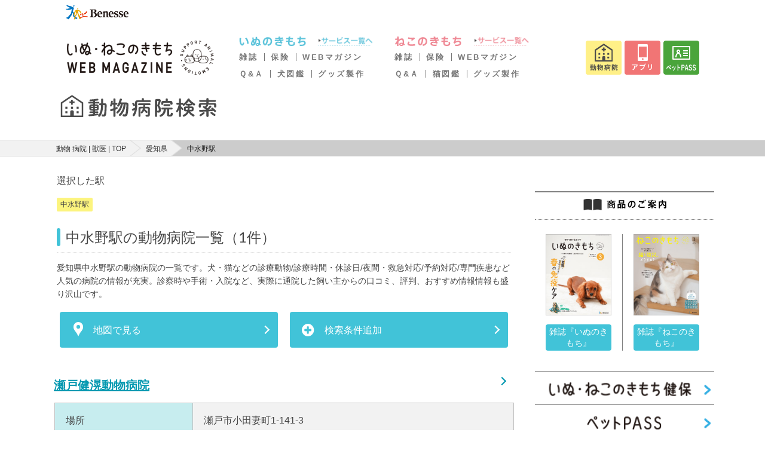

--- FILE ---
content_type: text/html; charset=UTF-8
request_url: https://pet.benesse.ne.jp/hospital/pref:%E6%84%9B%E7%9F%A5:23/station:%E4%B8%AD%E6%B0%B4%E9%87%8E:57290
body_size: 25488
content:
<!DOCTYPE html>
<html lang="ja">

<head>
  <meta charset="utf-8">
  <meta http-equiv="X-UA-Compatible" content="IE=edge">
  <meta name="viewport" content="width=device-width, initial-scale=1">
  <meta name="csrf-token" content="r3rdq3vdKWbK3P5NHJyVVhjCagY8fvx9Q39ax76I">
  <title>愛知県 中水野駅 の 動物 病院 の情報 評判 口コミ が見つかる | いぬ のきもち ねこ のきもち 動物 病院 検索 | 獣医 猫 ( ネコ ) 犬 ( イヌ ) 1</title>
  <meta name="keywords" content="愛知県,中水野駅" />
  <meta name="description" content="愛知県 中水野駅の動物病院の一覧です。犬・猫などの診療動物/診療時間・休診日/夜間・救急対応/予約対応/専門疾患など人気の病院の情報が充実。診察時や手術・入院など、実際に通院した飼い主からの口コミ、評判、おすすめ情報情報も盛り沢山です。" />
      <link rel="stylesheet" href="/hospital/css/app.css?id=0b7a8cac330f593a8e2a">
  <script>
    window.Laravel = {"csrfToken":"r3rdq3vdKWbK3P5NHJyVVhjCagY8fvx9Q39ax76I"}  </script>
  <script src="https://pet.benesse.ne.jp/hospital/js/ahs-route.js"></script>
  <script src="//pet.benesse.ne.jp/static/common/js/lib/jquery.js" type="text/javascript"></script>
  
  <!-- GA -->
  <script src="//pet.benesse.ne.jp/static/common/js/ga.js" type="text/javascript"></script>
  <script src="https://pet.benesse.ne.jp/hospital/js/jquery.inview.min.js"></script>
  <script src="//pet.benesse.ne.jp/static/common/js/remarketing.js" type="text/javascript"></script>
  <!-- GA -->
  

  
  <!-- Yahoo Tag Manager -->
  <script type="text/javascript">
    (function() {
      var tagjs = document.createElement("script");
      var s = document.getElementsByTagName("script")[0];
      tagjs.async = true;
      tagjs.src = "//s.yjtag.jp/tag.js#site=EBITKMm";
      s.parentNode.insertBefore(tagjs, s);
    }());
  </script>
  <noscript>
    <iframe src="//b.yjtag.jp/iframe?c=EBITKMm" width="1" height="1" frameborder="0"
      scrolling="no" marginheight="0" marginwidth="0"></iframe>
  </noscript>
  <!-- End Yahoo Tag Manager -->
  <!-- Google Tag Manager -->
  <script>
    (function(w, d, s, l, i) {
      w[l] = w[l] || [];
      w[l].push({
        'gtm.start': new Date().getTime(),
        event: 'gtm.js'
      });
      var f = d.getElementsByTagName(s)[0],
        j = d.createElement(s),
        dl = l != 'dataLayer' ? '&l=' + l : '';
      j.async = true;
      j.src =
        'https://www.googletagmanager.com/gtm.js?id=' + i + dl;
      f.parentNode.insertBefore(j, f);
    })(window, document, 'script', 'dataLayer', 'GTM-TX6427');
  </script>
  <!-- End Google Tag Manager -->
  
  <script>
    navigator.geolocation.getCurrentPosition(successCallback, errorCallback);

    function successCallback(position) {
      var latitude = position.coords.latitude;
      var longitude = position.coords.longitude;
      if (latitude) {
        document.cookie = 'hospital_lat=' + latitude + '; path=/';
        document.cookie = 'hospital_lng=' + longitude + '; path=/';
      }
    }

    function errorCallback(error) {
      console.log('location get error');
    }
  </script>
</head>

<body>
  <!-- Google Tag Manager (noscript) -->
  <noscript><iframe src="https://www.googletagmanager.com/ns.html?id=GTM-TX6427" height="0" width="0"
      style="display:none;visibility:hidden"></iframe></noscript>
  <!-- End Google Tag Manager (noscript) -->
    <style type="text/css">
#app_promotion p {
  margin: 0 !important;
  padding: 0 !important;
}
</style>
<pc> 
<link rel="stylesheet" href="//pet.benesse.ne.jp/headfoot/css/benesse-headerfooter.css" type="text/css"/>
<div class="benesse-header" id="benesse-header"><div class="benesse-header__inner">
  <p class="benesse-header__logo"><a href="//pet.benesse.ne.jp//www.benesse.co.jp/"><img src="//pet.benesse.ne.jp/headfoot/img/logo-benesse.png" alt="Benesse"/></a></p>
</div></div>
	</pc>
<pc> 
<link rel="stylesheet" type="text/css" href="//pet.benesse.ne.jp/pet/common/css/global_inuneko.css" media="all"/>
<div style="width:1060px !important; margin:0 auto; padding:0; clear:both;">
<p class="site-message">「いぬのきもち・ねこのきもち」がお届けする、かわいい犬・猫連載や画像・動画・キャンペーンなどの情報サイトです。</p>
<div id="header-area">
<p class="logo"><a href="//pet.benesse.ne.jp/"><img src="https://pet.benesse.ne.jp/pet/common/images/cmn_logo.png" width="250" height="68" alt="ロゴ：いぬのきもちねこのきもち"/></a></p>
<div id="global-navi">
<!--p><a href="//pet.benesse.ne.jp/"><img src="https://pet.benesse.ne.jp/pet/common/images/cmn_gnv_01.png" width="71" height="57" alt="/top"/></a></p-->

<div class="dog">
<!-- <p class="mark"><a href="//pet.benesse.ne.jp/dog.html"><img src="https://pet.benesse.ne.jp/pet/common/images/cmn_gnv_dg_icn.png" alt="いぬマーク" width="73" height="57"/></a></p> -->
<div>
<p class="title"><a href="//pet.benesse.ne.jp/dog.html"><img src="https://pet.benesse.ne.jp/pet/common/images/cmn_gnv_dg_ttl.png" width="132" height="16" alt="いぬのきもち"/></a></p>
<p><a href="//pet.benesse.ne.jp/dog.html"><img src="https://pet.benesse.ne.jp/pet/common/images/cmn_gnv_dg_01.png" width="92" height="16" alt="サービス一覧へ"/></a></p>
<ul>
    <li><a href="//pet.benesse.ne.jp/dog/lp_tokuten/">雑誌</a></li>
    <li><a href="//pet.benesse.ne.jp/hoken/dog/ani.html?id=1101">保険</a></li>
    <li><a href="https://dog.benesse.ne.jp/" target="_blank">WEBマガジン</a></li>
</ul>
<ul>
    <li><a href="https://dog.benesse.ne.jp/qa/" target="_blank">Ｑ&amp;Ａ</a></li>
    <li><a href="https://dog.benesse.ne.jp/doglist/" target="_blank">犬図鑑</a></li>
    <li><a href="https://pet.benesse.ne.jp/design_maker/dog/" target="_blank">グッズ製作</a></li>
</ul>
</div>
</div>

<div class="cat">
<!-- <p class="mark"><a href="//pet.benesse.ne.jp/cat.html"><img src="https://pet.benesse.ne.jp/pet/common/images/cmn_gnv_ct_icn.png" alt="ねこマーク" width="73" height="57"/></a></p> -->
<div>
<p class="title"><a href="//pet.benesse.ne.jp/cat.html"><img src="https://pet.benesse.ne.jp/pet/common/images/cmn_gnv_ct_ttl.png" width="133" height="16" alt="ねこのきもち"/></a></p>
<p><a href="//pet.benesse.ne.jp/cat.html"><img src="https://pet.benesse.ne.jp/pet/common/images/cmn_gnv_ct_01.png" width="92" height="16" alt="サービス一覧へ"/></a></p>
<ul>
    <li><a href="//pet.benesse.ne.jp/cat/lp_tokuten/">雑誌</a></li>
    <li><a href="//pet.benesse.ne.jp/hoken/cat/ani.html?id=1201">保険</a></li>
    <li><a href="https://cat.benesse.ne.jp/" target="_blank">WEBマガジン</a></li>
</ul>
<ul>
    
    <li><a href="https://cat.benesse.ne.jp/qa/" target="_blank">Ｑ&amp;Ａ</a></li>
    <li><a href="https://cat.benesse.ne.jp/catlist/" target="_blank">猫図鑑</a></li>
    <li><a href="https://pet.benesse.ne.jp/design_maker/cat/" target="_blank">グッズ製作</a></li>
</ul>
</div>
</div>

<ul class="button">
<li><a href="//pet.benesse.ne.jp/hospital/"><img src="https://pet.benesse.ne.jp/pet/common/images/cmn_gnv_05.png" width="60" height="57" alt="動物病院"/></a></li>
<li><a href="//pet.benesse.ne.jp/official_app/mainichi_new.html"><img src="https://pet.benesse.ne.jp/pet/common/images/cmn_gnv_04.png" width="60" height="57" alt="アプリ"/></a></li>
<!-- <li><a href="https://petcare.benesse.ne.jp/" target="_blank"><img src="https://pet.benesse.ne.jp/pet/common/images/202011/btn-head-online.png" width="60" height="57" alt="オンライン相談"/></a></li> -->
<!-- <li><a href="https://inuneko.meetmygoods.com/" target="_blank"><img src="https://pet.benesse.ne.jp/pet/common/images/202505/btn-head-maker.png" width="60" height="57" alt="表紙メーカー"/></a></li> -->
<li><a href="//pet.benesse.ne.jp/petpass/"><img src="https://pet.benesse.ne.jp/pet/common/images/202011/btn-head-petpass.png" width="60" height="57" alt="ペットPASS"/></a></li>
</ul>
<!-- /global-navi --></div>
<!-- /header-area --></div>
</div>
	</pc>
  
  
    
  <div class="ahs-header-search">
  <h1 class="ahs-header-search__title">
    <a href="/hospital"><img src="https://pet.benesse.ne.jp/hospital/images/img_logotype.svg" alt="愛知県 中水野駅 の 動物 病院 の情報 評判 口コミ が見つかる | いぬ のきもち ねこ のきもち 動物 病院 検索 | 獣医 猫 ( ネコ ) 犬 ( イヌ ) 1"></a>
  </h1>
</div>
    	<div class="ahs-layout-container--breadcrumb">
    <div class="ahs-nav-breadcrumb">
      <ol class="ahs-nav-breadcrumb__inner">
                              <li class="ahs-nav-breadcrumb__item"><a href="https://pet.benesse.ne.jp/hospital">動物 病院 | 獣医 | TOP</a></li>
                                        <li class="ahs-nav-breadcrumb__item"><a href="https://pet.benesse.ne.jp/hospital/pref:%E6%84%9B%E7%9F%A5:23">愛知県</a></li>
                                        <li class="ahs-nav-breadcrumb__item">中水野駅</li>
                        </ol>
    </div>
  </div>

  
  <div class="ahs-main">
    <div class="ahs-main-column">
        <div class="ahs-layout-container--search">
    <div class="ahs-layout-container u-mb-1">

              <p class="ahs-txt--normal">選択した駅</p>
                <i class="ahs-label-animal-genre-search">中水野駅</i>
              
      
      
      <h3 class="ahs-heading3--line-search">
                  中水野駅の動物病院一覧（1件）
              </h3>

      <p class="u-mt-1">愛知県中水野駅の動物病院の一覧です。犬・猫などの診療動物/診療時間・休診日/夜間・救急対応/予約対応/専門疾患など人気の病院の情報が充実。診察時や手術・入院など、実際に通院した飼い主からの口コミ、評判、おすすめ情報情報も盛り沢山です。</p>

    </div><!-- /.ahs-layout-container -->
    <div class="ahs-layout-btn__container u-mt-2">
      <div class="ui grid">
        <div class="sixteen wide tablet eight wide computer column">
          <form method="POST" action="https://pet.benesse.ne.jp/hospital/map?pref_code=23" accept-charset="UTF-8"><input name="_token" type="hidden" value="r3rdq3vdKWbK3P5NHJyVVhjCagY8fvx9Q39ax76I">
          <input type="hidden" name="hospital_ids" value="6400">
          <button type="submit" class="ui fluid button ahs-btn-primary--icon">
            <span class="ahs-btn__icon"><i class="ahs-icon-map"></i></span><span class="ahs-btn__text">地図で見る</span>
          </button><!-- end.ahs-layout-column__item -->
          </form>
        </div>
        <div class="sixteen wide tablet eight wide computer column">
                      <form method="POST" action="https://pet.benesse.ne.jp/hospital/train/23/select/condition" accept-charset="UTF-8"><input name="_token" type="hidden" value="r3rdq3vdKWbK3P5NHJyVVhjCagY8fvx9Q39ax76I">
                    <button type="submit" name="condition" value="condition" class="ui fluid button ahs-btn-primary--icon">
            <span class="ahs-btn__icon"><i class="add large circle icon"></i></span><span class="ahs-btn__text">検索条件追加</span>
          </button><!-- end.ahs-layout-column__item -->
          </form>
        </div>
      </div>
    </div><!-- end.ahs-layout-column__container -->

    
        <!-- /271891203/PET_SP/M_UP_bnr_320x50 -->
    <div id='div-M_UP_bnr_320x50' class="ahs-main-banner-area smartPanelBox">
      <script type='text/javascript'>
        googletag.cmd.push(function() { googletag.display('div-M_UP_bnr_320x50'); });
      </script>
    </div>
    
    <div class="ui padded stackable two column grid">
            <div class="ahs-layout-container--list" vocab="http://schema.org/" typeof="Review">
        <div class="ahs-layout-column__item--heading3-primary" itemprop="itemReviewed" itemscope itemtype="http://schema.org/Hospital">
          <a href="https://pet.benesse.ne.jp/hospital/show/6400?search_method=train" class="ahs-layout-column__item--heading3-primary__inner" itemprop="name">瀬戸健滉動物病院</a>
        </div><!-- /.ahs-layout-column__item--heading3-primary -->
        <div class="ahs-layout-container--table u-mb-1">
          <table class="ahs-table-detail">
            <colgroup>
              <col class="ahs-table__col--30">
              <col class="ahs-table__col--70">
            </colgroup>
            <tr>
              <th>場所</th>
              <td>瀬戸市小田妻町1-141-3</td>
            </tr>
            <tr>
              <th>動物</th>
              <td>犬　猫　ウサギ　ハムスター　モルモット　フェレット</td>
            </tr>
            <tr>
              <th>診療時間</th>
              <td>
                                月火水金　9:00～12:00　土日　10:00～12:00<br>
                                                土日　16:00～18:00<br>
                                                月火水金　16:00～19:00
                              </td>
            </tr>
                                  </table>
          <div class="ahs-layout-label__container u-mt-2">
                        <div class="ui two column grid">
                          <div class="column"><i class="ahs-label-active--max is-disabled">当日対応OK</i></div>
              <div class="column"><i class="ahs-label-active--max is-disabled">予約可能</i></div>
              <div class="column"><i class="ahs-label-active--max is-disabled">救急・夜間診療</i></div>
              <div class="column"><i class="ahs-label-active--max is-disabled">時間外診療</i></div>
            </div>
                        <div class="ui two column grid">
                          <div class="column"><i class="ahs-label-active--max is-disabled">バリアフリー対応</i></div>
              <div class="column"><i class="ahs-label-active--max is-disabled">しつけ相談</i></div>
              <div class="column"><i class="ahs-label-active--max">ペットホテル</i></div>
              <div class="column"><i class="ahs-label-active--max">トリミング</i></div>
            </div>
          </div><!-- /.ahs-layout-btn__container -->
        </div><!-- /.ahs-layout-container -->
      </div><!-- /.ahs-layout-container--table -->
            
    </div>

    
  </div><!-- end.ahs-layout-container -->

  
  <div class="ahs-main-banner-area is-sp">
    <!-- 1つ目の広告タグ -->
  <!-- /271891203/PET_SP/div-M_MD_inf_fluid_0 -->
  <div id='div-M_MD_inf_fluid_0'>
  	<script type='text/javascript'>
      googletag.cmd.push(function () { googletag.display('div-M_MD_inf_fluid_0'); });
    </script>
  </div>
  <!-- 2つ目の広告タグ -->
  <div id='div-M_MD_inf_fluid_1'></div>
  <!-- 3つ目の広告タグ -->
  <div id='div-M_MD_inf_fluid_2'></div>
  <!-- 広告の読み込み用のスクリプトタグ -->
  <script type='text/javascript'>
                googletag.cmd.push(function () {
                  var FrameID = "M_MD_Box";
                  var divDfp = "div-M_MD_inf_fluid";
                  var divNum = 0;
                  var divBox = divDfp + '_' + divNum;
                  googletag.pubads().addEventListener('slotRenderEnded', function (event) {
                    if (event.slot.getSlotElementId() === divBox) {
                      if (!event.isEmpty && divNum < 6) {
                        divNum = divNum + 1;
                        divBox = divDfp + '_' + divNum;
                        googletag.cmd.push(function () {
                          googletag.display(divBox);
                        });
                      }
                    }
                  });
                });
  </script>
    <!--記事間広告の終了タグ-->
  </div><!-- /.ahs-main-banner-area -->

    
  <!-- 1stレクタングル -->
  <!-- /271891203/PET_SP/M_MD_bnr_300x250 -->
  <div id='div-M_MD_bnr_300x250' class="ahs-main-banner-area">
    <script type='text/javascript'>
      googletag.cmd.push(function() { googletag.display('div-M_MD_bnr_300x250'); });
    </script>
  </div>
  
  
  
  <div class="ahs-layout-container is-pc">
	
	<div>
	  		<h3 class="ahs-heading3">中水野駅周辺の病院情報はこちら</h3>
		<div class="ahs-list-horizontal ui six column padded grid">
												<div class="column"><a class="ahs-txt-link" href="https://pet.benesse.ne.jp/hospital/pref:%E5%B2%90%E9%98%9C:21/city:%E5%A4%9A%E6%B2%BB%E8%A6%8B%E5%B8%82:21204">多治見市</a></div>
																<div class="column"><a class="ahs-txt-link" href="https://pet.benesse.ne.jp/hospital/pref:%E5%B2%90%E9%98%9C:21/city:%E5%9C%9F%E5%B2%90%E5%B8%82:21212">土岐市</a></div>
																<div class="column"><a class="ahs-txt-link" href="https://pet.benesse.ne.jp/hospital/pref:%E6%84%9B%E7%9F%A5:23/city:%E5%90%8D%E5%8F%A4%E5%B1%8B%E5%B8%82%E5%AE%88%E5%B1%B1%E5%8C%BA:23113">名古屋市守山区</a></div>
																<div class="column"><a class="ahs-txt-link" href="https://pet.benesse.ne.jp/hospital/pref:%E6%84%9B%E7%9F%A5:23/city:%E6%98%A5%E6%97%A5%E4%BA%95%E5%B8%82:23206">春日井市</a></div>
																<div class="column"><a class="ahs-txt-link" href="https://pet.benesse.ne.jp/hospital/pref:%E6%84%9B%E7%9F%A5:23/city:%E8%B1%8A%E7%94%B0%E5%B8%82:23211">豊田市</a></div>
																<div class="column"><a class="ahs-txt-link" href="https://pet.benesse.ne.jp/hospital/pref:%E6%84%9B%E7%9F%A5:23/city:%E5%B0%BE%E5%BC%B5%E6%97%AD%E5%B8%82:23226">尾張旭市</a></div>
																<div class="column"><a class="ahs-txt-link" href="https://pet.benesse.ne.jp/hospital/pref:%E6%84%9B%E7%9F%A5:23/city:%E9%95%B7%E4%B9%85%E6%89%8B%E5%B8%82:23238">長久手市</a></div>
									</div>
		
	
				<h3 class="ahs-heading3">愛知の駅を選ぶ</h3>
									<!-- <div class="is-pc"> -->
											<h4 class="ahs-heading4">ＪＲ中央本線（名古屋〜塩尻）：</h4>
						<div class="ahs-list-horizontal ui six column padded grid">
												  								<div class="column"><a class="ahs-txt-link" href="https://pet.benesse.ne.jp/hospital/pref:%E6%84%9B%E7%9F%A5:23/station:%E5%90%8D%E5%8F%A4%E5%B1%8B:25730">名古屋駅</a></div><!-- /.column -->
																			  								<div class="column"><a class="ahs-txt-link" href="https://pet.benesse.ne.jp/hospital/pref:%E6%84%9B%E7%9F%A5:23/station:%E9%87%91%E5%B1%B1:51910">金山駅</a></div><!-- /.column -->
																			  								<div class="column"><a class="ahs-txt-link" href="https://pet.benesse.ne.jp/hospital/pref:%E6%84%9B%E7%9F%A5:23/station:%E9%B6%B4%E8%88%9E:49220">鶴舞駅</a></div><!-- /.column -->
																			  								<div class="column"><a class="ahs-txt-link" href="https://pet.benesse.ne.jp/hospital/pref:%E6%84%9B%E7%9F%A5:23/station:%E5%A4%A7%E6%9B%BD%E6%A0%B9:49240">大曽根駅</a></div><!-- /.column -->
																			  								<div class="column"><a class="ahs-txt-link" href="https://pet.benesse.ne.jp/hospital/pref:%E6%84%9B%E7%9F%A5:23/station:%E5%8B%9D%E5%B7%9D:49260">勝川駅</a></div><!-- /.column -->
																			  								<div class="column"><a class="ahs-txt-link" href="https://pet.benesse.ne.jp/hospital/pref:%E6%84%9B%E7%9F%A5:23/station:%E6%98%A5%E6%97%A5%E4%BA%95:49270">春日井駅</a></div><!-- /.column -->
																			  								<div class="column"><a class="ahs-txt-link" href="https://pet.benesse.ne.jp/hospital/pref:%E6%84%9B%E7%9F%A5:23/station:%E7%A5%9E%E9%A0%98:49280">神領駅</a></div><!-- /.column -->
																			  								<div class="column"><a class="ahs-txt-link" href="https://pet.benesse.ne.jp/hospital/pref:%E6%84%9B%E7%9F%A5:23/station:%E9%AB%98%E8%94%B5%E5%AF%BA:49290">高蔵寺駅</a></div><!-- /.column -->
																			</div>
										<!-- </div> -->
			  					<!-- <div class="is-pc"> -->
											<h4 class="ahs-heading4">ＪＲ東海道新幹線：</h4>
						<div class="ahs-list-horizontal ui six column padded grid">
												  								<div class="column"><a class="ahs-txt-link" href="https://pet.benesse.ne.jp/hospital/pref:%E6%84%9B%E7%9F%A5:23/station:%E4%B8%89%E6%B2%B3%E5%AE%89%E5%9F%8E:51820">三河安城駅</a></div><!-- /.column -->
																			  								<div class="column"><a class="ahs-txt-link" href="https://pet.benesse.ne.jp/hospital/pref:%E6%84%9B%E7%9F%A5:23/station:%E5%90%8D%E5%8F%A4%E5%B1%8B:25730">名古屋駅</a></div><!-- /.column -->
																			  								<div class="column"><a class="ahs-txt-link" href="https://pet.benesse.ne.jp/hospital/pref:%E6%84%9B%E7%9F%A5:23/station:%E8%B1%8A%E6%A9%8B:25710">豊橋駅</a></div><!-- /.column -->
																			</div>
										<!-- </div> -->
			  					<!-- <div class="is-pc"> -->
											<h4 class="ahs-heading4">ＪＲ東海道線(浜松〜米原)：</h4>
						<div class="ahs-list-horizontal ui six column padded grid">
												  								<div class="column"><a class="ahs-txt-link" href="https://pet.benesse.ne.jp/hospital/pref:%E6%84%9B%E7%9F%A5:23/station:%E4%BA%8C%E5%B7%9D:51690">二川駅</a></div><!-- /.column -->
																			  								<div class="column"><a class="ahs-txt-link" href="https://pet.benesse.ne.jp/hospital/pref:%E6%84%9B%E7%9F%A5:23/station:%E6%84%9B%E7%9F%A5%E5%BE%A1%E6%B4%A5:51720">愛知御津駅</a></div><!-- /.column -->
																			  								<div class="column"><a class="ahs-txt-link" href="https://pet.benesse.ne.jp/hospital/pref:%E6%84%9B%E7%9F%A5:23/station:%E4%B8%89%E6%B2%B3%E4%B8%89%E8%B0%B7:51740">三河三谷駅</a></div><!-- /.column -->
																			  								<div class="column"><a class="ahs-txt-link" href="https://pet.benesse.ne.jp/hospital/pref:%E6%84%9B%E7%9F%A5:23/station:%E8%92%B2%E9%83%A1:51750">蒲郡駅</a></div><!-- /.column -->
																			  								<div class="column"><a class="ahs-txt-link" href="https://pet.benesse.ne.jp/hospital/pref:%E6%84%9B%E7%9F%A5:23/station:%E5%B9%B8%E7%94%B0:51780">幸田駅</a></div><!-- /.column -->
																			  								<div class="column"><a class="ahs-txt-link" href="https://pet.benesse.ne.jp/hospital/pref:%E6%84%9B%E7%9F%A5:23/station:%E7%9B%B8%E8%A6%8B:51785">相見駅</a></div><!-- /.column -->
																			  								<div class="column"><a class="ahs-txt-link" href="https://pet.benesse.ne.jp/hospital/pref:%E6%84%9B%E7%9F%A5:23/station:%E5%B2%A1%E5%B4%8E:51790">岡崎駅</a></div><!-- /.column -->
																			  								<div class="column"><a class="ahs-txt-link" href="https://pet.benesse.ne.jp/hospital/pref:%E6%84%9B%E7%9F%A5:23/station:%E8%A5%BF%E5%B2%A1%E5%B4%8E:51800">西岡崎駅</a></div><!-- /.column -->
																			  								<div class="column"><a class="ahs-txt-link" href="https://pet.benesse.ne.jp/hospital/pref:%E6%84%9B%E7%9F%A5:23/station:%E5%AE%89%E5%9F%8E:51810">安城駅</a></div><!-- /.column -->
																			  								<div class="column"><a class="ahs-txt-link" href="https://pet.benesse.ne.jp/hospital/pref:%E6%84%9B%E7%9F%A5:23/station:%E6%9D%B1%E5%88%88%E8%B0%B7:51830">東刈谷駅</a></div><!-- /.column -->
																			  								<div class="column"><a class="ahs-txt-link" href="https://pet.benesse.ne.jp/hospital/pref:%E6%84%9B%E7%9F%A5:23/station:%E5%88%88%E8%B0%B7:51840">刈谷駅</a></div><!-- /.column -->
																			  								<div class="column"><a class="ahs-txt-link" href="https://pet.benesse.ne.jp/hospital/pref:%E6%84%9B%E7%9F%A5:23/station:%E9%80%A2%E5%A6%BB:51850">逢妻駅</a></div><!-- /.column -->
																			  								<div class="column"><a class="ahs-txt-link" href="https://pet.benesse.ne.jp/hospital/pref:%E6%84%9B%E7%9F%A5:23/station:%E5%85%B1%E5%92%8C:51870">共和駅</a></div><!-- /.column -->
																			  								<div class="column"><a class="ahs-txt-link" href="https://pet.benesse.ne.jp/hospital/pref:%E6%84%9B%E7%9F%A5:23/station:%E5%8D%97%E5%A4%A7%E9%AB%98:51875">南大高駅</a></div><!-- /.column -->
																			  								<div class="column"><a class="ahs-txt-link" href="https://pet.benesse.ne.jp/hospital/pref:%E6%84%9B%E7%9F%A5:23/station:%E5%A4%A7%E9%AB%98:51880">大高駅</a></div><!-- /.column -->
																			  								<div class="column"><a class="ahs-txt-link" href="https://pet.benesse.ne.jp/hospital/pref:%E6%84%9B%E7%9F%A5:23/station:%E5%B0%BE%E9%A0%AD%E6%A9%8B:51920">尾頭橋駅</a></div><!-- /.column -->
																			  								<div class="column"><a class="ahs-txt-link" href="https://pet.benesse.ne.jp/hospital/pref:%E6%84%9B%E7%9F%A5:23/station:%E6%9E%87%E6%9D%B7%E5%B3%B6:51940">枇杷島駅</a></div><!-- /.column -->
																			  								<div class="column"><a class="ahs-txt-link" href="https://pet.benesse.ne.jp/hospital/pref:%E6%84%9B%E7%9F%A5:23/station:%E7%A8%B2%E6%B2%A2:51960">稲沢駅</a></div><!-- /.column -->
																			  								<div class="column"><a class="ahs-txt-link" href="https://pet.benesse.ne.jp/hospital/pref:%E6%84%9B%E7%9F%A5:23/station:%E5%B0%BE%E5%BC%B5%E4%B8%80%E5%AE%AE:51970">尾張一宮駅</a></div><!-- /.column -->
																			  								<div class="column"><a class="ahs-txt-link" href="https://pet.benesse.ne.jp/hospital/pref:%E6%84%9B%E7%9F%A5:23/station:%E4%B8%89%E6%B2%B3%E5%AE%89%E5%9F%8E:51820">三河安城駅</a></div><!-- /.column -->
																			  								<div class="column"><a class="ahs-txt-link" href="https://pet.benesse.ne.jp/hospital/pref:%E6%84%9B%E7%9F%A5:23/station:%E5%90%8D%E5%8F%A4%E5%B1%8B:25730">名古屋駅</a></div><!-- /.column -->
																			  								<div class="column"><a class="ahs-txt-link" href="https://pet.benesse.ne.jp/hospital/pref:%E6%84%9B%E7%9F%A5:23/station:%E9%87%91%E5%B1%B1:51910">金山駅</a></div><!-- /.column -->
																			  								<div class="column"><a class="ahs-txt-link" href="https://pet.benesse.ne.jp/hospital/pref:%E6%84%9B%E7%9F%A5:23/station:%E8%B1%8A%E6%A9%8B:25710">豊橋駅</a></div><!-- /.column -->
																			  								<div class="column"><a class="ahs-txt-link" href="https://pet.benesse.ne.jp/hospital/pref:%E6%84%9B%E7%9F%A5:23/station:%E5%A4%A7%E5%BA%9C:51860">大府駅</a></div><!-- /.column -->
																			</div>
										<!-- </div> -->
			  					<!-- <div class="is-pc"> -->
											<h4 class="ahs-heading4">ＪＲ飯田線：</h4>
						<div class="ahs-list-horizontal ui six column padded grid">
												  								<div class="column"><a class="ahs-txt-link" href="https://pet.benesse.ne.jp/hospital/pref:%E6%84%9B%E7%9F%A5:23/station:%E8%B1%8A%E6%A9%8B:25710">豊橋駅</a></div><!-- /.column -->
																			  								<div class="column"><a class="ahs-txt-link" href="https://pet.benesse.ne.jp/hospital/pref:%E6%84%9B%E7%9F%A5:23/station:%E7%89%9B%E4%B9%85%E4%BF%9D:48300">牛久保駅</a></div><!-- /.column -->
																			  								<div class="column"><a class="ahs-txt-link" href="https://pet.benesse.ne.jp/hospital/pref:%E6%84%9B%E7%9F%A5:23/station:%E8%B1%8A%E5%B7%9D:48310">豊川駅</a></div><!-- /.column -->
																			  								<div class="column"><a class="ahs-txt-link" href="https://pet.benesse.ne.jp/hospital/pref:%E6%84%9B%E7%9F%A5:23/station:%E4%B8%89%E6%B2%B3%E4%B8%80%E5%AE%AE:48320">三河一宮駅</a></div><!-- /.column -->
																			  								<div class="column"><a class="ahs-txt-link" href="https://pet.benesse.ne.jp/hospital/pref:%E6%84%9B%E7%9F%A5:23/station:%E6%9D%B1%E4%B8%8A:48350">東上駅</a></div><!-- /.column -->
																			  								<div class="column"><a class="ahs-txt-link" href="https://pet.benesse.ne.jp/hospital/pref:%E6%84%9B%E7%9F%A5:23/station:%E6%9D%B1%E6%96%B0%E7%94%BA:48380">東新町駅</a></div><!-- /.column -->
																			</div>
										<!-- </div> -->
			  					<!-- <div class="is-pc"> -->
											<h4 class="ahs-heading4">ＪＲ武豊線：</h4>
						<div class="ahs-list-horizontal ui six column padded grid">
												  								<div class="column"><a class="ahs-txt-link" href="https://pet.benesse.ne.jp/hospital/pref:%E6%84%9B%E7%9F%A5:23/station:%E5%A4%A7%E5%BA%9C:51860">大府駅</a></div><!-- /.column -->
																			  								<div class="column"><a class="ahs-txt-link" href="https://pet.benesse.ne.jp/hospital/pref:%E6%84%9B%E7%9F%A5:23/station:%E5%B0%BE%E5%BC%B5%E6%A3%AE%E5%B2%A1:56810">尾張森岡駅</a></div><!-- /.column -->
																			  								<div class="column"><a class="ahs-txt-link" href="https://pet.benesse.ne.jp/hospital/pref:%E6%84%9B%E7%9F%A5:23/station:%E7%B7%92%E5%B7%9D:56820">緒川駅</a></div><!-- /.column -->
																			  								<div class="column"><a class="ahs-txt-link" href="https://pet.benesse.ne.jp/hospital/pref:%E6%84%9B%E7%9F%A5:23/station:%E7%9F%B3%E6%B5%9C:56830">石浜駅</a></div><!-- /.column -->
																			  								<div class="column"><a class="ahs-txt-link" href="https://pet.benesse.ne.jp/hospital/pref:%E6%84%9B%E7%9F%A5:23/station:%E4%BA%80%E5%B4%8E:56850">亀崎駅</a></div><!-- /.column -->
																			  								<div class="column"><a class="ahs-txt-link" href="https://pet.benesse.ne.jp/hospital/pref:%E6%84%9B%E7%9F%A5:23/station:%E5%8D%8A%E7%94%B0:56870">半田駅</a></div><!-- /.column -->
																			</div>
										<!-- </div> -->
			  					<!-- <div class="is-pc"> -->
											<h4 class="ahs-heading4">愛知環状鉄道線：</h4>
						<div class="ahs-list-horizontal ui six column padded grid">
												  								<div class="column"><a class="ahs-txt-link" href="https://pet.benesse.ne.jp/hospital/pref:%E6%84%9B%E7%9F%A5:23/station:%E5%B2%A1%E5%B4%8E:51790">岡崎駅</a></div><!-- /.column -->
																			  								<div class="column"><a class="ahs-txt-link" href="https://pet.benesse.ne.jp/hospital/pref:%E6%84%9B%E7%9F%A5:23/station:%E5%85%AD%E5%90%8D:57090">六名駅</a></div><!-- /.column -->
																			  								<div class="column"><a class="ahs-txt-link" href="https://pet.benesse.ne.jp/hospital/pref:%E6%84%9B%E7%9F%A5:23/station:%E5%8C%97%E5%B2%A1%E5%B4%8E:57110">北岡崎駅</a></div><!-- /.column -->
																			  								<div class="column"><a class="ahs-txt-link" href="https://pet.benesse.ne.jp/hospital/pref:%E6%84%9B%E7%9F%A5:23/station:%E5%A4%A7%E9%96%80:57120">大門駅</a></div><!-- /.column -->
																			  								<div class="column"><a class="ahs-txt-link" href="https://pet.benesse.ne.jp/hospital/pref:%E6%84%9B%E7%9F%A5:23/station:%E4%B8%89%E6%B2%B3%E4%B8%8A%E9%83%B7:57140">三河上郷駅</a></div><!-- /.column -->
																			  								<div class="column"><a class="ahs-txt-link" href="https://pet.benesse.ne.jp/hospital/pref:%E6%84%9B%E7%9F%A5:23/station:%E6%B0%B8%E8%A6%9A:57150">永覚駅</a></div><!-- /.column -->
																			  								<div class="column"><a class="ahs-txt-link" href="https://pet.benesse.ne.jp/hospital/pref:%E6%84%9B%E7%9F%A5:23/station:%E6%9C%AB%E9%87%8E%E5%8E%9F:57160">末野原駅</a></div><!-- /.column -->
																			  								<div class="column"><a class="ahs-txt-link" href="https://pet.benesse.ne.jp/hospital/pref:%E6%84%9B%E7%9F%A5:23/station:%E4%B8%89%E6%B2%B3%E8%B1%8A%E7%94%B0:57170">三河豊田駅</a></div><!-- /.column -->
																			  								<div class="column"><a class="ahs-txt-link" href="https://pet.benesse.ne.jp/hospital/pref:%E6%84%9B%E7%9F%A5:23/station:%E6%96%B0%E4%B8%8A%E6%8C%99%E6%AF%8D:57180">新上挙母駅</a></div><!-- /.column -->
																			  								<div class="column"><a class="ahs-txt-link" href="https://pet.benesse.ne.jp/hospital/pref:%E6%84%9B%E7%9F%A5:23/station:%E6%96%B0%E8%B1%8A%E7%94%B0:57190">新豊田駅</a></div><!-- /.column -->
																			  								<div class="column"><a class="ahs-txt-link" href="https://pet.benesse.ne.jp/hospital/pref:%E6%84%9B%E7%9F%A5:23/station:%E8%B2%9D%E6%B4%A5:57220">貝津駅</a></div><!-- /.column -->
																			  								<div class="column"><a class="ahs-txt-link" href="https://pet.benesse.ne.jp/hospital/pref:%E6%84%9B%E7%9F%A5:23/station:%E7%80%AC%E6%88%B8%E5%8F%A3:57270">瀬戸口駅</a></div><!-- /.column -->
																			  								<div class="column"><a class="ahs-txt-link" href="https://pet.benesse.ne.jp/hospital/pref:%E6%84%9B%E7%9F%A5:23/station:%E4%B8%AD%E6%B0%B4%E9%87%8E:57290">中水野駅</a></div><!-- /.column -->
																			  								<div class="column"><a class="ahs-txt-link" href="https://pet.benesse.ne.jp/hospital/pref:%E6%84%9B%E7%9F%A5:23/station:%E9%AB%98%E8%94%B5%E5%AF%BA:49290">高蔵寺駅</a></div><!-- /.column -->
																			</div>
										<!-- </div> -->
			  					<!-- <div class="is-pc"> -->
											<h4 class="ahs-heading4">ＪＲ関西本線：</h4>
						<div class="ahs-list-horizontal ui six column padded grid">
												  								<div class="column"><a class="ahs-txt-link" href="https://pet.benesse.ne.jp/hospital/pref:%E6%84%9B%E7%9F%A5:23/station:%E5%90%8D%E5%8F%A4%E5%B1%8B:25730">名古屋駅</a></div><!-- /.column -->
																			  								<div class="column"><a class="ahs-txt-link" href="https://pet.benesse.ne.jp/hospital/pref:%E6%84%9B%E7%9F%A5:23/station:%E5%85%AB%E7%94%B0:56910">八田駅</a></div><!-- /.column -->
																			  								<div class="column"><a class="ahs-txt-link" href="https://pet.benesse.ne.jp/hospital/pref:%E6%84%9B%E7%9F%A5:23/station:%E6%98%A5%E7%94%B0:56920">春田駅</a></div><!-- /.column -->
																			  								<div class="column"><a class="ahs-txt-link" href="https://pet.benesse.ne.jp/hospital/pref:%E6%84%9B%E7%9F%A5:23/station:%E6%B0%B8%E5%92%8C:56940">永和駅</a></div><!-- /.column -->
																			  								<div class="column"><a class="ahs-txt-link" href="https://pet.benesse.ne.jp/hospital/pref:%E6%84%9B%E7%9F%A5:23/station:%E5%BC%A5%E5%AF%8C:56950">弥富駅</a></div><!-- /.column -->
																			</div>
										<!-- </div> -->
			  					<!-- <div class="is-pc"> -->
											<h4 class="ahs-heading4">近畿日本鉄道名古屋線：</h4>
						<div class="ahs-list-horizontal ui six column padded grid">
												  								<div class="column"><a class="ahs-txt-link" href="https://pet.benesse.ne.jp/hospital/pref:%E6%84%9B%E7%9F%A5:23/station:%E7%83%8F%E6%A3%AE:60650">烏森駅</a></div><!-- /.column -->
																			  								<div class="column"><a class="ahs-txt-link" href="https://pet.benesse.ne.jp/hospital/pref:%E6%84%9B%E7%9F%A5:23/station:%E6%88%B8%E7%94%B0:60680">戸田駅</a></div><!-- /.column -->
																			  								<div class="column"><a class="ahs-txt-link" href="https://pet.benesse.ne.jp/hospital/pref:%E6%84%9B%E7%9F%A5:23/station:%E8%BF%91%E9%89%84%E8%9F%B9%E6%B1%9F:60690">近鉄蟹江駅</a></div><!-- /.column -->
																			  								<div class="column"><a class="ahs-txt-link" href="https://pet.benesse.ne.jp/hospital/pref:%E6%84%9B%E7%9F%A5:23/station:%E5%AF%8C%E5%90%89:60700">富吉駅</a></div><!-- /.column -->
																			  								<div class="column"><a class="ahs-txt-link" href="https://pet.benesse.ne.jp/hospital/pref:%E6%84%9B%E7%9F%A5:23/station:%E8%BF%91%E9%89%84%E5%BC%A5%E5%AF%8C:60720">近鉄弥富駅</a></div><!-- /.column -->
																			</div>
										<!-- </div> -->
			  					<!-- <div class="is-pc"> -->
											<h4 class="ahs-heading4">東海交通事業城北線：</h4>
						<div class="ahs-list-horizontal ui six column padded grid">
												  								<div class="column"><a class="ahs-txt-link" href="https://pet.benesse.ne.jp/hospital/pref:%E6%84%9B%E7%9F%A5:23/station:%E6%9E%87%E6%9D%B7%E5%B3%B6:51940">枇杷島駅</a></div><!-- /.column -->
																			  								<div class="column"><a class="ahs-txt-link" href="https://pet.benesse.ne.jp/hospital/pref:%E6%84%9B%E7%9F%A5:23/station:%E5%8B%9D%E5%B7%9D:49260">勝川駅</a></div><!-- /.column -->
																			  								<div class="column"><a class="ahs-txt-link" href="https://pet.benesse.ne.jp/hospital/pref:%E6%84%9B%E7%9F%A5:23/station:%E5%B0%BE%E5%BC%B5%E6%98%9F%E3%81%AE%E5%AE%AE:57300">尾張星の宮駅</a></div><!-- /.column -->
																			  								<div class="column"><a class="ahs-txt-link" href="https://pet.benesse.ne.jp/hospital/pref:%E6%84%9B%E7%9F%A5:23/station:%E6%AF%94%E8%89%AF:57320">比良駅</a></div><!-- /.column -->
																			  								<div class="column"><a class="ahs-txt-link" href="https://pet.benesse.ne.jp/hospital/pref:%E6%84%9B%E7%9F%A5:23/station:%E5%91%B3%E7%BE%8E:57330">味美駅</a></div><!-- /.column -->
																			</div>
										<!-- </div> -->
			  					<!-- <div class="is-pc"> -->
											<h4 class="ahs-heading4">桃花台新交通桃花台線：</h4>
						<div class="ahs-list-horizontal ui six column padded grid">
												  								<div class="column"><a class="ahs-txt-link" href="https://pet.benesse.ne.jp/hospital/pref:%E6%84%9B%E7%9F%A5:23/station:%E5%B0%8F%E7%89%A7:58590">小牧駅</a></div><!-- /.column -->
																			  								<div class="column"><a class="ahs-txt-link" href="https://pet.benesse.ne.jp/hospital/pref:%E6%84%9B%E7%9F%A5:23/station:%E5%B0%8F%E7%89%A7%E5%8E%9F:58600">小牧原駅</a></div><!-- /.column -->
																			</div>
										<!-- </div> -->
			  					<!-- <div class="is-pc"> -->
											<h4 class="ahs-heading4">豊橋鉄道渥美線：</h4>
						<div class="ahs-list-horizontal ui six column padded grid">
												  								<div class="column"><a class="ahs-txt-link" href="https://pet.benesse.ne.jp/hospital/pref:%E6%84%9B%E7%9F%A5:23/station:%E6%96%B0%E8%B1%8A%E6%A9%8B:57350">新豊橋駅</a></div><!-- /.column -->
																			  								<div class="column"><a class="ahs-txt-link" href="https://pet.benesse.ne.jp/hospital/pref:%E6%84%9B%E7%9F%A5:23/station:%E6%9F%B3%E7%94%9F%E6%A9%8B:57360">柳生橋駅</a></div><!-- /.column -->
																			  								<div class="column"><a class="ahs-txt-link" href="https://pet.benesse.ne.jp/hospital/pref:%E6%84%9B%E7%9F%A5:23/station:%E6%84%9B%E7%9F%A5%E5%A4%A7%E5%AD%A6%E5%89%8D:57380">愛知大学前駅</a></div><!-- /.column -->
																			  								<div class="column"><a class="ahs-txt-link" href="https://pet.benesse.ne.jp/hospital/pref:%E6%84%9B%E7%9F%A5:23/station:%E5%8D%97%E6%A0%84:57390">南栄駅</a></div><!-- /.column -->
																			  								<div class="column"><a class="ahs-txt-link" href="https://pet.benesse.ne.jp/hospital/pref:%E6%84%9B%E7%9F%A5:23/station:%E9%AB%98%E5%B8%AB:57400">高師駅</a></div><!-- /.column -->
																			  								<div class="column"><a class="ahs-txt-link" href="https://pet.benesse.ne.jp/hospital/pref:%E6%84%9B%E7%9F%A5:23/station:%E6%A4%8D%E7%94%B0:57420">植田駅</a></div><!-- /.column -->
																			  								<div class="column"><a class="ahs-txt-link" href="https://pet.benesse.ne.jp/hospital/pref:%E6%84%9B%E7%9F%A5:23/station:%E5%A4%A7%E6%B8%85%E6%B0%B4:57440">大清水駅</a></div><!-- /.column -->
																			  								<div class="column"><a class="ahs-txt-link" href="https://pet.benesse.ne.jp/hospital/pref:%E6%84%9B%E7%9F%A5:23/station:%E8%B1%8A%E5%B3%B6:57480">豊島駅</a></div><!-- /.column -->
																			  								<div class="column"><a class="ahs-txt-link" href="https://pet.benesse.ne.jp/hospital/pref:%E6%84%9B%E7%9F%A5:23/station:%E4%B8%89%E6%B2%B3%E7%94%B0%E5%8E%9F:57500">三河田原駅</a></div><!-- /.column -->
																			</div>
										<!-- </div> -->
			  					<!-- <div class="is-pc"> -->
											<h4 class="ahs-heading4">豊橋鉄道東田本線：</h4>
						<div class="ahs-list-horizontal ui six column padded grid">
												  								<div class="column"><a class="ahs-txt-link" href="https://pet.benesse.ne.jp/hospital/pref:%E6%84%9B%E7%9F%A5:23/station:%E6%9D%B1%E5%85%AB%E7%94%BA:57560">東八町駅</a></div><!-- /.column -->
																			  								<div class="column"><a class="ahs-txt-link" href="https://pet.benesse.ne.jp/hospital/pref:%E6%84%9B%E7%9F%A5:23/station:%E6%9D%B1%E7%94%B0:57590">東田駅</a></div><!-- /.column -->
																			  								<div class="column"><a class="ahs-txt-link" href="https://pet.benesse.ne.jp/hospital/pref:%E6%84%9B%E7%9F%A5:23/station:%E7%AB%B6%E8%BC%AA%E5%A0%B4%E5%89%8D:57600">競輪場前駅</a></div><!-- /.column -->
																			  								<div class="column"><a class="ahs-txt-link" href="https://pet.benesse.ne.jp/hospital/pref:%E6%84%9B%E7%9F%A5:23/station:%E4%BA%95%E5%8E%9F:57610">井原駅</a></div><!-- /.column -->
																			  								<div class="column"><a class="ahs-txt-link" href="https://pet.benesse.ne.jp/hospital/pref:%E6%84%9B%E7%9F%A5:23/station:%E8%B5%A4%E5%B2%A9%E5%8F%A3:57620">赤岩口駅</a></div><!-- /.column -->
																			  								<div class="column"><a class="ahs-txt-link" href="https://pet.benesse.ne.jp/hospital/pref:%E6%84%9B%E7%9F%A5:23/station:%E9%81%8B%E5%8B%95%E5%85%AC%E5%9C%92%E5%89%8D:57630">運動公園前駅</a></div><!-- /.column -->
																			</div>
										<!-- </div> -->
			  					<!-- <div class="is-pc"> -->
											<h4 class="ahs-heading4">名古屋市営地下鉄桜通線：</h4>
						<div class="ahs-list-horizontal ui six column padded grid">
												  								<div class="column"><a class="ahs-txt-link" href="https://pet.benesse.ne.jp/hospital/pref:%E6%84%9B%E7%9F%A5:23/station:%E5%90%8D%E5%8F%A4%E5%B1%8B:25730">名古屋駅</a></div><!-- /.column -->
																			  								<div class="column"><a class="ahs-txt-link" href="https://pet.benesse.ne.jp/hospital/pref:%E6%84%9B%E7%9F%A5:23/station:%E4%BB%8A%E6%B1%A0:57760">今池駅</a></div><!-- /.column -->
																			  								<div class="column"><a class="ahs-txt-link" href="https://pet.benesse.ne.jp/hospital/pref:%E6%84%9B%E7%9F%A5:23/station:%E6%96%B0%E7%91%9E%E6%A9%8B:58100">新瑞橋駅</a></div><!-- /.column -->
																			  								<div class="column"><a class="ahs-txt-link" href="https://pet.benesse.ne.jp/hospital/pref:%E6%84%9B%E7%9F%A5:23/station:%E4%B8%AD%E6%9D%91%E5%8C%BA%E5%BD%B9%E6%89%80:58220">中村区役所駅</a></div><!-- /.column -->
																			  								<div class="column"><a class="ahs-txt-link" href="https://pet.benesse.ne.jp/hospital/pref:%E6%84%9B%E7%9F%A5:23/station:%E9%AB%98%E5%B2%B3:58270">高岳駅</a></div><!-- /.column -->
																			  								<div class="column"><a class="ahs-txt-link" href="https://pet.benesse.ne.jp/hospital/pref:%E6%84%9B%E7%9F%A5:23/station:%E8%BB%8A%E9%81%93:58280">車道駅</a></div><!-- /.column -->
																			  								<div class="column"><a class="ahs-txt-link" href="https://pet.benesse.ne.jp/hospital/pref:%E6%84%9B%E7%9F%A5:23/station:%E5%90%B9%E4%B8%8A:58300">吹上駅</a></div><!-- /.column -->
																			  								<div class="column"><a class="ahs-txt-link" href="https://pet.benesse.ne.jp/hospital/pref:%E6%84%9B%E7%9F%A5:23/station:%E6%A1%9C%E5%B1%B1:58320">桜山駅</a></div><!-- /.column -->
																			  								<div class="column"><a class="ahs-txt-link" href="https://pet.benesse.ne.jp/hospital/pref:%E6%84%9B%E7%9F%A5:23/station:%E7%91%9E%E7%A9%82%E5%8C%BA%E5%BD%B9%E6%89%80:58330">瑞穂区役所駅</a></div><!-- /.column -->
																			  								<div class="column"><a class="ahs-txt-link" href="https://pet.benesse.ne.jp/hospital/pref:%E6%84%9B%E7%9F%A5:23/station:%E7%91%9E%E7%A9%82%E9%81%8B%E5%8B%95%E5%A0%B4%E8%A5%BF:58340">瑞穂運動場西駅</a></div><!-- /.column -->
																			  								<div class="column"><a class="ahs-txt-link" href="https://pet.benesse.ne.jp/hospital/pref:%E6%84%9B%E7%9F%A5:23/station:%E9%B6%B4%E9%87%8C:58370">鶴里駅</a></div><!-- /.column -->
																			  								<div class="column"><a class="ahs-txt-link" href="https://pet.benesse.ne.jp/hospital/pref:%E6%84%9B%E7%9F%A5:23/station:%E9%87%8E%E4%B8%A6:58380">野並駅</a></div><!-- /.column -->
																			  								<div class="column"><a class="ahs-txt-link" href="https://pet.benesse.ne.jp/hospital/pref:%E6%84%9B%E7%9F%A5:23/station:%E9%B3%B4%E5%AD%90%E5%8C%97:104680">鳴子北駅</a></div><!-- /.column -->
																			  								<div class="column"><a class="ahs-txt-link" href="https://pet.benesse.ne.jp/hospital/pref:%E6%84%9B%E7%9F%A5:23/station:%E7%9B%B8%E7%94%9F%E5%B1%B1:104690">相生山駅</a></div><!-- /.column -->
																			  								<div class="column"><a class="ahs-txt-link" href="https://pet.benesse.ne.jp/hospital/pref:%E6%84%9B%E7%9F%A5:23/station:%E5%BE%B3%E9%87%8D:104710">徳重駅</a></div><!-- /.column -->
																			</div>
										<!-- </div> -->
			  					<!-- <div class="is-pc"> -->
											<h4 class="ahs-heading4">名古屋市営地下鉄鶴舞線：</h4>
						<div class="ahs-list-horizontal ui six column padded grid">
												  								<div class="column"><a class="ahs-txt-link" href="https://pet.benesse.ne.jp/hospital/pref:%E6%84%9B%E7%9F%A5:23/station:%E9%B6%B4%E8%88%9E:49220">鶴舞駅</a></div><!-- /.column -->
																			  								<div class="column"><a class="ahs-txt-link" href="https://pet.benesse.ne.jp/hospital/pref:%E6%84%9B%E7%9F%A5:23/station:%E4%B8%8A%E5%B0%8F%E7%94%B0%E4%BA%95:53810">上小田井駅</a></div><!-- /.column -->
																			  								<div class="column"><a class="ahs-txt-link" href="https://pet.benesse.ne.jp/hospital/pref:%E6%84%9B%E7%9F%A5:23/station:%E5%BA%84%E5%86%85%E7%B7%91%E5%9C%B0%E5%85%AC%E5%9C%92:58400">庄内緑地公園駅</a></div><!-- /.column -->
																			  								<div class="column"><a class="ahs-txt-link" href="https://pet.benesse.ne.jp/hospital/pref:%E6%84%9B%E7%9F%A5:23/station:%E5%BA%84%E5%86%85%E9%80%9A:58410">庄内通駅</a></div><!-- /.column -->
																			  								<div class="column"><a class="ahs-txt-link" href="https://pet.benesse.ne.jp/hospital/pref:%E6%84%9B%E7%9F%A5:23/station:%E6%B5%84%E5%BF%83:58420">浄心駅</a></div><!-- /.column -->
																			  								<div class="column"><a class="ahs-txt-link" href="https://pet.benesse.ne.jp/hospital/pref:%E6%84%9B%E7%9F%A5:23/station:%E6%B5%85%E9%96%93%E7%94%BA:58430">浅間町駅</a></div><!-- /.column -->
																			  								<div class="column"><a class="ahs-txt-link" href="https://pet.benesse.ne.jp/hospital/pref:%E6%84%9B%E7%9F%A5:23/station:%E5%A4%A7%E9%A0%88%E8%A6%B3%E9%9F%B3:58460">大須観音駅</a></div><!-- /.column -->
																			  								<div class="column"><a class="ahs-txt-link" href="https://pet.benesse.ne.jp/hospital/pref:%E6%84%9B%E7%9F%A5:23/station:%E4%B8%8A%E5%89%8D%E6%B4%A5:57950">上前津駅</a></div><!-- /.column -->
																			  								<div class="column"><a class="ahs-txt-link" href="https://pet.benesse.ne.jp/hospital/pref:%E6%84%9B%E7%9F%A5:23/station:%E5%B7%9D%E5%90%8D:58510">川名駅</a></div><!-- /.column -->
																			  								<div class="column"><a class="ahs-txt-link" href="https://pet.benesse.ne.jp/hospital/pref:%E6%84%9B%E7%9F%A5:23/station:%E3%81%84%E3%82%8A%E3%81%AA%E3%81%8B:58520">いりなか駅</a></div><!-- /.column -->
																			  								<div class="column"><a class="ahs-txt-link" href="https://pet.benesse.ne.jp/hospital/pref:%E6%84%9B%E7%9F%A5:23/station:%E5%85%AB%E4%BA%8B:58130">八事駅</a></div><!-- /.column -->
																			  								<div class="column"><a class="ahs-txt-link" href="https://pet.benesse.ne.jp/hospital/pref:%E6%84%9B%E7%9F%A5:23/station:%E5%A1%A9%E9%87%9C%E5%8F%A3:58540">塩釜口駅</a></div><!-- /.column -->
																			  								<div class="column"><a class="ahs-txt-link" href="https://pet.benesse.ne.jp/hospital/pref:%E6%84%9B%E7%9F%A5:23/station:%E6%A4%8D%E7%94%B0:58550">植田駅</a></div><!-- /.column -->
																			  								<div class="column"><a class="ahs-txt-link" href="https://pet.benesse.ne.jp/hospital/pref:%E6%84%9B%E7%9F%A5:23/station:%E5%8E%9F:58560">原駅</a></div><!-- /.column -->
																			  								<div class="column"><a class="ahs-txt-link" href="https://pet.benesse.ne.jp/hospital/pref:%E6%84%9B%E7%9F%A5:23/station:%E5%B9%B3%E9%87%9D:58570">平針駅</a></div><!-- /.column -->
																			  								<div class="column"><a class="ahs-txt-link" href="https://pet.benesse.ne.jp/hospital/pref:%E6%84%9B%E7%9F%A5:23/station:%E8%B5%A4%E6%B1%A0:58580">赤池駅</a></div><!-- /.column -->
																			</div>
										<!-- </div> -->
			  					<!-- <div class="is-pc"> -->
											<h4 class="ahs-heading4">名古屋市営地下鉄東山線：</h4>
						<div class="ahs-list-horizontal ui six column padded grid">
												  								<div class="column"><a class="ahs-txt-link" href="https://pet.benesse.ne.jp/hospital/pref:%E6%84%9B%E7%9F%A5:23/station:%E5%90%8D%E5%8F%A4%E5%B1%8B:25730">名古屋駅</a></div><!-- /.column -->
																			  								<div class="column"><a class="ahs-txt-link" href="https://pet.benesse.ne.jp/hospital/pref:%E6%84%9B%E7%9F%A5:23/station:%E5%85%AB%E7%94%B0:56910">八田駅</a></div><!-- /.column -->
																			  								<div class="column"><a class="ahs-txt-link" href="https://pet.benesse.ne.jp/hospital/pref:%E6%84%9B%E7%9F%A5:23/station:%E9%AB%98%E7%95%91:57640">高畑駅</a></div><!-- /.column -->
																			  								<div class="column"><a class="ahs-txt-link" href="https://pet.benesse.ne.jp/hospital/pref:%E6%84%9B%E7%9F%A5:23/station:%E5%B2%A9%E5%A1%9A:57660">岩塚駅</a></div><!-- /.column -->
																			  								<div class="column"><a class="ahs-txt-link" href="https://pet.benesse.ne.jp/hospital/pref:%E6%84%9B%E7%9F%A5:23/station:%E4%B8%AD%E6%9D%91%E5%85%AC%E5%9C%92:57670">中村公園駅</a></div><!-- /.column -->
																			  								<div class="column"><a class="ahs-txt-link" href="https://pet.benesse.ne.jp/hospital/pref:%E6%84%9B%E7%9F%A5:23/station:%E6%9C%AC%E9%99%A3:57690">本陣駅</a></div><!-- /.column -->
																			  								<div class="column"><a class="ahs-txt-link" href="https://pet.benesse.ne.jp/hospital/pref:%E6%84%9B%E7%9F%A5:23/station:%E4%BA%80%E5%B3%B6:57700">亀島駅</a></div><!-- /.column -->
																			  								<div class="column"><a class="ahs-txt-link" href="https://pet.benesse.ne.jp/hospital/pref:%E6%84%9B%E7%9F%A5:23/station:%E6%96%B0%E6%A0%84%E7%94%BA:57740">新栄町駅</a></div><!-- /.column -->
																			  								<div class="column"><a class="ahs-txt-link" href="https://pet.benesse.ne.jp/hospital/pref:%E6%84%9B%E7%9F%A5:23/station:%E4%BB%8A%E6%B1%A0:57760">今池駅</a></div><!-- /.column -->
																			  								<div class="column"><a class="ahs-txt-link" href="https://pet.benesse.ne.jp/hospital/pref:%E6%84%9B%E7%9F%A5:23/station:%E6%B1%A0%E4%B8%8B:57770">池下駅</a></div><!-- /.column -->
																			  								<div class="column"><a class="ahs-txt-link" href="https://pet.benesse.ne.jp/hospital/pref:%E6%84%9B%E7%9F%A5:23/station:%E8%A6%9A%E7%8E%8B%E5%B1%B1:57780">覚王山駅</a></div><!-- /.column -->
																			  								<div class="column"><a class="ahs-txt-link" href="https://pet.benesse.ne.jp/hospital/pref:%E6%84%9B%E7%9F%A5:23/station:%E6%9D%B1%E5%B1%B1%E5%85%AC%E5%9C%92:57800">東山公園駅</a></div><!-- /.column -->
																			  								<div class="column"><a class="ahs-txt-link" href="https://pet.benesse.ne.jp/hospital/pref:%E6%84%9B%E7%9F%A5:23/station:%E6%98%9F%E3%83%B6%E4%B8%98:57810">星ヶ丘駅</a></div><!-- /.column -->
																			  								<div class="column"><a class="ahs-txt-link" href="https://pet.benesse.ne.jp/hospital/pref:%E6%84%9B%E7%9F%A5:23/station:%E4%B8%80%E7%A4%BE:57820">一社駅</a></div><!-- /.column -->
																			  								<div class="column"><a class="ahs-txt-link" href="https://pet.benesse.ne.jp/hospital/pref:%E6%84%9B%E7%9F%A5:23/station:%E4%B8%8A%E7%A4%BE:57830">上社駅</a></div><!-- /.column -->
																			  								<div class="column"><a class="ahs-txt-link" href="https://pet.benesse.ne.jp/hospital/pref:%E6%84%9B%E7%9F%A5:23/station:%E6%9C%AC%E9%83%B7:57840">本郷駅</a></div><!-- /.column -->
																			  								<div class="column"><a class="ahs-txt-link" href="https://pet.benesse.ne.jp/hospital/pref:%E6%84%9B%E7%9F%A5:23/station:%E8%97%A4%E3%81%8C%E4%B8%98:57850">藤が丘駅</a></div><!-- /.column -->
																			  								<div class="column"><a class="ahs-txt-link" href="https://pet.benesse.ne.jp/hospital/pref:%E6%84%9B%E7%9F%A5:23/station:%E6%9C%AC%E5%B1%B1:57790">本山駅</a></div><!-- /.column -->
																			</div>
										<!-- </div> -->
			  					<!-- <div class="is-pc"> -->
											<h4 class="ahs-heading4">名古屋市営地下鉄名城線：</h4>
						<div class="ahs-list-horizontal ui six column padded grid">
												  								<div class="column"><a class="ahs-txt-link" href="https://pet.benesse.ne.jp/hospital/pref:%E6%84%9B%E7%9F%A5:23/station:%E9%87%91%E5%B1%B1:51910">金山駅</a></div><!-- /.column -->
																			  								<div class="column"><a class="ahs-txt-link" href="https://pet.benesse.ne.jp/hospital/pref:%E6%84%9B%E7%9F%A5:23/station:%E5%A4%A7%E6%9B%BD%E6%A0%B9:49240">大曽根駅</a></div><!-- /.column -->
																			  								<div class="column"><a class="ahs-txt-link" href="https://pet.benesse.ne.jp/hospital/pref:%E6%84%9B%E7%9F%A5:23/station:%E9%BB%92%E5%B7%9D:57890">黒川駅</a></div><!-- /.column -->
																			  								<div class="column"><a class="ahs-txt-link" href="https://pet.benesse.ne.jp/hospital/pref:%E6%84%9B%E7%9F%A5:23/station:%E5%90%8D%E5%9F%8E%E5%85%AC%E5%9C%92:57900">名城公園駅</a></div><!-- /.column -->
																			  								<div class="column"><a class="ahs-txt-link" href="https://pet.benesse.ne.jp/hospital/pref:%E6%84%9B%E7%9F%A5:23/station:%E7%9F%A2%E5%A0%B4%E7%94%BA:57940">矢場町駅</a></div><!-- /.column -->
																			  								<div class="column"><a class="ahs-txt-link" href="https://pet.benesse.ne.jp/hospital/pref:%E6%84%9B%E7%9F%A5:23/station:%E6%9D%B1%E5%88%A5%E9%99%A2:57960">東別院駅</a></div><!-- /.column -->
																			  								<div class="column"><a class="ahs-txt-link" href="https://pet.benesse.ne.jp/hospital/pref:%E6%84%9B%E7%9F%A5:23/station:%E5%A0%80%E7%94%B0:58080">堀田駅</a></div><!-- /.column -->
																			  								<div class="column"><a class="ahs-txt-link" href="https://pet.benesse.ne.jp/hospital/pref:%E6%84%9B%E7%9F%A5:23/station:%E6%96%B0%E7%91%9E%E6%A9%8B:58100">新瑞橋駅</a></div><!-- /.column -->
																			  								<div class="column"><a class="ahs-txt-link" href="https://pet.benesse.ne.jp/hospital/pref:%E6%84%9B%E7%9F%A5:23/station:%E7%91%9E%E7%A9%82%E9%81%8B%E5%8B%95%E5%A0%B4%E6%9D%B1:58110">瑞穂運動場東駅</a></div><!-- /.column -->
																			  								<div class="column"><a class="ahs-txt-link" href="https://pet.benesse.ne.jp/hospital/pref:%E6%84%9B%E7%9F%A5:23/station:%E5%85%AB%E4%BA%8B%E6%97%A5%E8%B5%A4:58140">八事日赤駅</a></div><!-- /.column -->
																			  								<div class="column"><a class="ahs-txt-link" href="https://pet.benesse.ne.jp/hospital/pref:%E6%84%9B%E7%9F%A5:23/station:%E5%90%8D%E5%8F%A4%E5%B1%8B%E5%A4%A7%E5%AD%A6:58150">名古屋大学駅</a></div><!-- /.column -->
																			  								<div class="column"><a class="ahs-txt-link" href="https://pet.benesse.ne.jp/hospital/pref:%E6%84%9B%E7%9F%A5:23/station:%E6%9C%AC%E5%B1%B1:57790">本山駅</a></div><!-- /.column -->
																			  								<div class="column"><a class="ahs-txt-link" href="https://pet.benesse.ne.jp/hospital/pref:%E6%84%9B%E7%9F%A5:23/station:%E8%87%AA%E7%94%B1%E3%83%B6%E4%B8%98:58170">自由ヶ丘駅</a></div><!-- /.column -->
																			  								<div class="column"><a class="ahs-txt-link" href="https://pet.benesse.ne.jp/hospital/pref:%E6%84%9B%E7%9F%A5:23/station:%E8%8C%B6%E5%B1%8B%E3%83%B6%E5%9D%82:58180">茶屋ヶ坂駅</a></div><!-- /.column -->
																			  								<div class="column"><a class="ahs-txt-link" href="https://pet.benesse.ne.jp/hospital/pref:%E6%84%9B%E7%9F%A5:23/station:%E3%83%8A%E3%82%B4%E3%83%A4%E3%83%89%E3%83%BC%E3%83%A0%E5%89%8D%E7%9F%A2%E7%94%B0:58200">ナゴヤドーム前矢田駅</a></div><!-- /.column -->
																			  								<div class="column"><a class="ahs-txt-link" href="https://pet.benesse.ne.jp/hospital/pref:%E6%84%9B%E7%9F%A5:23/station:%E4%B8%8A%E5%89%8D%E6%B4%A5:57950">上前津駅</a></div><!-- /.column -->
																			  								<div class="column"><a class="ahs-txt-link" href="https://pet.benesse.ne.jp/hospital/pref:%E6%84%9B%E7%9F%A5:23/station:%E5%85%AB%E4%BA%8B:58130">八事駅</a></div><!-- /.column -->
																			</div>
										<!-- </div> -->
			  					<!-- <div class="is-pc"> -->
											<h4 class="ahs-heading4">名古屋市営地下鉄名港線：</h4>
						<div class="ahs-list-horizontal ui six column padded grid">
												  								<div class="column"><a class="ahs-txt-link" href="https://pet.benesse.ne.jp/hospital/pref:%E6%84%9B%E7%9F%A5:23/station:%E9%87%91%E5%B1%B1:51910">金山駅</a></div><!-- /.column -->
																			  								<div class="column"><a class="ahs-txt-link" href="https://pet.benesse.ne.jp/hospital/pref:%E6%84%9B%E7%9F%A5:23/station:%E5%85%AD%E7%95%AA%E7%94%BA:57990">六番町駅</a></div><!-- /.column -->
																			  								<div class="column"><a class="ahs-txt-link" href="https://pet.benesse.ne.jp/hospital/pref:%E6%84%9B%E7%9F%A5:23/station:%E6%9D%B1%E6%B5%B7%E9%80%9A:58000">東海通駅</a></div><!-- /.column -->
																			  								<div class="column"><a class="ahs-txt-link" href="https://pet.benesse.ne.jp/hospital/pref:%E6%84%9B%E7%9F%A5:23/station:%E7%AF%89%E5%9C%B0%E5%8F%A3:58020">築地口駅</a></div><!-- /.column -->
																			</div>
										<!-- </div> -->
			  					<!-- <div class="is-pc"> -->
										<!-- </div> -->
			  					<!-- <div class="is-pc"> -->
											<h4 class="ahs-heading4">名古屋鉄道河和線：</h4>
						<div class="ahs-list-horizontal ui six column padded grid">
												  								<div class="column"><a class="ahs-txt-link" href="https://pet.benesse.ne.jp/hospital/pref:%E6%84%9B%E7%9F%A5:23/station:%E5%A4%AA%E7%94%B0%E5%B7%9D:59830">太田川駅</a></div><!-- /.column -->
																			  								<div class="column"><a class="ahs-txt-link" href="https://pet.benesse.ne.jp/hospital/pref:%E6%84%9B%E7%9F%A5:23/station:%E9%AB%98%E6%A8%AA%E9%A0%88%E8%B3%80:59980">高横須賀駅</a></div><!-- /.column -->
																			  								<div class="column"><a class="ahs-txt-link" href="https://pet.benesse.ne.jp/hospital/pref:%E6%84%9B%E7%9F%A5:23/station:%E5%8D%97%E5%8A%A0%E6%9C%A8%E5%B1%8B:59990">南加木屋駅</a></div><!-- /.column -->
																			  								<div class="column"><a class="ahs-txt-link" href="https://pet.benesse.ne.jp/hospital/pref:%E6%84%9B%E7%9F%A5:23/station:%E5%85%AB%E5%B9%A1%E6%96%B0%E7%94%B0:60000">八幡新田駅</a></div><!-- /.column -->
																			  								<div class="column"><a class="ahs-txt-link" href="https://pet.benesse.ne.jp/hospital/pref:%E6%84%9B%E7%9F%A5:23/station:%E5%9D%82%E9%83%A8:60030">坂部駅</a></div><!-- /.column -->
																			  								<div class="column"><a class="ahs-txt-link" href="https://pet.benesse.ne.jp/hospital/pref:%E6%84%9B%E7%9F%A5:23/station:%E9%98%BF%E4%B9%85%E6%AF%94:60040">阿久比駅</a></div><!-- /.column -->
																			  								<div class="column"><a class="ahs-txt-link" href="https://pet.benesse.ne.jp/hospital/pref:%E6%84%9B%E7%9F%A5:23/station:%E6%A4%8D%E5%A4%A7:60060">植大駅</a></div><!-- /.column -->
																			  								<div class="column"><a class="ahs-txt-link" href="https://pet.benesse.ne.jp/hospital/pref:%E6%84%9B%E7%9F%A5:23/station:%E4%BD%8F%E5%90%89%E7%94%BA:60080">住吉町駅</a></div><!-- /.column -->
																			  								<div class="column"><a class="ahs-txt-link" href="https://pet.benesse.ne.jp/hospital/pref:%E6%84%9B%E7%9F%A5:23/station:%E9%9D%92%E5%B1%B1:60110">青山駅</a></div><!-- /.column -->
																			  								<div class="column"><a class="ahs-txt-link" href="https://pet.benesse.ne.jp/hospital/pref:%E6%84%9B%E7%9F%A5:23/station:%E4%B8%8A%E3%82%B2:60120">上ゲ駅</a></div><!-- /.column -->
																			  								<div class="column"><a class="ahs-txt-link" href="https://pet.benesse.ne.jp/hospital/pref:%E6%84%9B%E7%9F%A5:23/station:%E7%9F%A5%E5%A4%9A%E6%AD%A6%E8%B1%8A:60130">知多武豊駅</a></div><!-- /.column -->
																			  								<div class="column"><a class="ahs-txt-link" href="https://pet.benesse.ne.jp/hospital/pref:%E6%84%9B%E7%9F%A5:23/station:%E6%B2%B3%E5%92%8C:60170">河和駅</a></div><!-- /.column -->
																			  								<div class="column"><a class="ahs-txt-link" href="https://pet.benesse.ne.jp/hospital/pref:%E6%84%9B%E7%9F%A5:23/station:%E5%AF%8C%E8%B2%B4:60140">富貴駅</a></div><!-- /.column -->
																			</div>
										<!-- </div> -->
			  					<!-- <div class="is-pc"> -->
											<h4 class="ahs-heading4">名古屋鉄道蒲郡線：</h4>
						<div class="ahs-list-horizontal ui six column padded grid">
												  								<div class="column"><a class="ahs-txt-link" href="https://pet.benesse.ne.jp/hospital/pref:%E6%84%9B%E7%9F%A5:23/station:%E8%92%B2%E9%83%A1:51750">蒲郡駅</a></div><!-- /.column -->
																			  								<div class="column"><a class="ahs-txt-link" href="https://pet.benesse.ne.jp/hospital/pref:%E6%84%9B%E7%9F%A5:23/station:%E5%BD%A2%E5%8E%9F:59320">形原駅</a></div><!-- /.column -->
																			</div>
										<!-- </div> -->
			  					<!-- <div class="is-pc"> -->
											<h4 class="ahs-heading4">名古屋鉄道犬山線：</h4>
						<div class="ahs-list-horizontal ui six column padded grid">
												  								<div class="column"><a class="ahs-txt-link" href="https://pet.benesse.ne.jp/hospital/pref:%E6%84%9B%E7%9F%A5:23/station:%E6%9D%B1%E6%9E%87%E6%9D%B7%E5%B3%B6:53540">東枇杷島駅</a></div><!-- /.column -->
																			  								<div class="column"><a class="ahs-txt-link" href="https://pet.benesse.ne.jp/hospital/pref:%E6%84%9B%E7%9F%A5:23/station:%E4%B8%AD%E5%B0%8F%E7%94%B0%E4%BA%95:53800">中小田井駅</a></div><!-- /.column -->
																			  								<div class="column"><a class="ahs-txt-link" href="https://pet.benesse.ne.jp/hospital/pref:%E6%84%9B%E7%9F%A5:23/station:%E4%B8%8A%E5%B0%8F%E7%94%B0%E4%BA%95:53810">上小田井駅</a></div><!-- /.column -->
																			  								<div class="column"><a class="ahs-txt-link" href="https://pet.benesse.ne.jp/hospital/pref:%E6%84%9B%E7%9F%A5:23/station:%E8%A5%BF%E6%98%A5:53820">西春駅</a></div><!-- /.column -->
																			  								<div class="column"><a class="ahs-txt-link" href="https://pet.benesse.ne.jp/hospital/pref:%E6%84%9B%E7%9F%A5:23/station:%E5%BE%B3%E9%87%8D%E3%83%BB%E5%90%8D%E5%8F%A4%E5%B1%8B%E8%8A%B8%E5%A4%A7:53830">徳重・名古屋芸大駅</a></div><!-- /.column -->
																			  								<div class="column"><a class="ahs-txt-link" href="https://pet.benesse.ne.jp/hospital/pref:%E6%84%9B%E7%9F%A5:23/station:%E5%B2%A9%E5%80%89:53850">岩倉駅</a></div><!-- /.column -->
																			  								<div class="column"><a class="ahs-txt-link" href="https://pet.benesse.ne.jp/hospital/pref:%E6%84%9B%E7%9F%A5:23/station:%E5%B8%83%E8%A2%8B:53870">布袋駅</a></div><!-- /.column -->
																			  								<div class="column"><a class="ahs-txt-link" href="https://pet.benesse.ne.jp/hospital/pref:%E6%84%9B%E7%9F%A5:23/station:%E6%B1%9F%E5%8D%97:53880">江南駅</a></div><!-- /.column -->
																			  								<div class="column"><a class="ahs-txt-link" href="https://pet.benesse.ne.jp/hospital/pref:%E6%84%9B%E7%9F%A5:23/station:%E6%9F%8F%E6%A3%AE:53890">柏森駅</a></div><!-- /.column -->
																			  								<div class="column"><a class="ahs-txt-link" href="https://pet.benesse.ne.jp/hospital/pref:%E6%84%9B%E7%9F%A5:23/station:%E6%89%B6%E6%A1%91:53900">扶桑駅</a></div><!-- /.column -->
																			  								<div class="column"><a class="ahs-txt-link" href="https://pet.benesse.ne.jp/hospital/pref:%E6%84%9B%E7%9F%A5:23/station:%E7%8A%AC%E5%B1%B1%E5%8F%A3:53920">犬山口駅</a></div><!-- /.column -->
																			  								<div class="column"><a class="ahs-txt-link" href="https://pet.benesse.ne.jp/hospital/pref:%E6%84%9B%E7%9F%A5:23/station:%E7%8A%AC%E5%B1%B1:53930">犬山駅</a></div><!-- /.column -->
																			</div>
										<!-- </div> -->
			  					<!-- <div class="is-pc"> -->
											<h4 class="ahs-heading4">名古屋鉄道広見線：</h4>
						<div class="ahs-list-horizontal ui six column padded grid">
												  								<div class="column"><a class="ahs-txt-link" href="https://pet.benesse.ne.jp/hospital/pref:%E6%84%9B%E7%9F%A5:23/station:%E7%8A%AC%E5%B1%B1:53930">犬山駅</a></div><!-- /.column -->
																			</div>
										<!-- </div> -->
			  					<!-- <div class="is-pc"> -->
											<h4 class="ahs-heading4">名古屋鉄道三河線：</h4>
						<div class="ahs-list-horizontal ui six column padded grid">
												  								<div class="column"><a class="ahs-txt-link" href="https://pet.benesse.ne.jp/hospital/pref:%E6%84%9B%E7%9F%A5:23/station:%E5%88%88%E8%B0%B7:51840">刈谷駅</a></div><!-- /.column -->
																			  								<div class="column"><a class="ahs-txt-link" href="https://pet.benesse.ne.jp/hospital/pref:%E6%84%9B%E7%9F%A5:23/station:%E8%B6%8A%E6%88%B8:59420">越戸駅</a></div><!-- /.column -->
																			  								<div class="column"><a class="ahs-txt-link" href="https://pet.benesse.ne.jp/hospital/pref:%E6%84%9B%E7%9F%A5:23/station:%E8%B1%8A%E7%94%B0%E5%B8%82:59440">豊田市駅</a></div><!-- /.column -->
																			  								<div class="column"><a class="ahs-txt-link" href="https://pet.benesse.ne.jp/hospital/pref:%E6%84%9B%E7%9F%A5:23/station:%E4%B8%8A%E6%8C%99%E6%AF%8D:59450">上挙母駅</a></div><!-- /.column -->
																			  								<div class="column"><a class="ahs-txt-link" href="https://pet.benesse.ne.jp/hospital/pref:%E6%84%9B%E7%9F%A5:23/station:%E5%9C%9F%E6%A9%8B:59460">土橋駅</a></div><!-- /.column -->
																			  								<div class="column"><a class="ahs-txt-link" href="https://pet.benesse.ne.jp/hospital/pref:%E6%84%9B%E7%9F%A5:23/station:%E8%8B%A5%E6%9E%97:59480">若林駅</a></div><!-- /.column -->
																			  								<div class="column"><a class="ahs-txt-link" href="https://pet.benesse.ne.jp/hospital/pref:%E6%84%9B%E7%9F%A5:23/station:%E4%B8%89%E6%B2%B3%E5%85%AB%E6%A9%8B:59490">三河八橋駅</a></div><!-- /.column -->
																			  								<div class="column"><a class="ahs-txt-link" href="https://pet.benesse.ne.jp/hospital/pref:%E6%84%9B%E7%9F%A5:23/station:%E4%B8%89%E6%B2%B3%E7%9F%A5%E7%AB%8B:59500">三河知立駅</a></div><!-- /.column -->
																			  								<div class="column"><a class="ahs-txt-link" href="https://pet.benesse.ne.jp/hospital/pref:%E6%84%9B%E7%9F%A5:23/station:%E7%9F%A5%E7%AB%8B:53350">知立駅</a></div><!-- /.column -->
																			  								<div class="column"><a class="ahs-txt-link" href="https://pet.benesse.ne.jp/hospital/pref:%E6%84%9B%E7%9F%A5:23/station:%E5%88%88%E8%B0%B7%E5%B8%82:59540">刈谷市駅</a></div><!-- /.column -->
																			  								<div class="column"><a class="ahs-txt-link" href="https://pet.benesse.ne.jp/hospital/pref:%E6%84%9B%E7%9F%A5:23/station:%E5%B0%8F%E5%9E%A3%E6%B1%9F:59550">小垣江駅</a></div><!-- /.column -->
																			  								<div class="column"><a class="ahs-txt-link" href="https://pet.benesse.ne.jp/hospital/pref:%E6%84%9B%E7%9F%A5:23/station:%E4%B8%89%E6%B2%B3%E9%AB%98%E6%B5%9C:59570">三河高浜駅</a></div><!-- /.column -->
																			  								<div class="column"><a class="ahs-txt-link" href="https://pet.benesse.ne.jp/hospital/pref:%E6%84%9B%E7%9F%A5:23/station:%E9%AB%98%E6%B5%9C%E6%B8%AF:59580">高浜港駅</a></div><!-- /.column -->
																			  								<div class="column"><a class="ahs-txt-link" href="https://pet.benesse.ne.jp/hospital/pref:%E6%84%9B%E7%9F%A5:23/station:%E5%8C%97%E6%96%B0%E5%B7%9D:59590">北新川駅</a></div><!-- /.column -->
																			  								<div class="column"><a class="ahs-txt-link" href="https://pet.benesse.ne.jp/hospital/pref:%E6%84%9B%E7%9F%A5:23/station:%E6%96%B0%E5%B7%9D%E7%94%BA:59600">新川町駅</a></div><!-- /.column -->
																			  								<div class="column"><a class="ahs-txt-link" href="https://pet.benesse.ne.jp/hospital/pref:%E6%84%9B%E7%9F%A5:23/station:%E7%A2%A7%E5%8D%97%E4%B8%AD%E5%A4%AE:59610">碧南中央駅</a></div><!-- /.column -->
																			  								<div class="column"><a class="ahs-txt-link" href="https://pet.benesse.ne.jp/hospital/pref:%E6%84%9B%E7%9F%A5:23/station:%E7%A2%A7%E5%8D%97:59620">碧南駅</a></div><!-- /.column -->
																			  								<div class="column"><a class="ahs-txt-link" href="https://pet.benesse.ne.jp/hospital/pref:%E6%84%9B%E7%9F%A5:23/station:%E6%A2%85%E5%9D%AA:59430">梅坪駅</a></div><!-- /.column -->
																			</div>
										<!-- </div> -->
			  					<!-- <div class="is-pc"> -->
											<h4 class="ahs-heading4">名古屋鉄道小牧線：</h4>
						<div class="ahs-list-horizontal ui six column padded grid">
												  								<div class="column"><a class="ahs-txt-link" href="https://pet.benesse.ne.jp/hospital/pref:%E6%84%9B%E7%9F%A5:23/station:%E7%8A%AC%E5%B1%B1:53930">犬山駅</a></div><!-- /.column -->
																			  								<div class="column"><a class="ahs-txt-link" href="https://pet.benesse.ne.jp/hospital/pref:%E6%84%9B%E7%9F%A5:23/station:%E5%91%B3%E7%BE%8E:57330">味美駅</a></div><!-- /.column -->
																			  								<div class="column"><a class="ahs-txt-link" href="https://pet.benesse.ne.jp/hospital/pref:%E6%84%9B%E7%9F%A5:23/station:%E4%B8%8A%E9%A3%AF%E7%94%B0:58660">上飯田駅</a></div><!-- /.column -->
																			  								<div class="column"><a class="ahs-txt-link" href="https://pet.benesse.ne.jp/hospital/pref:%E6%84%9B%E7%9F%A5:23/station:%E5%91%B3%E9%8B%BA:58670">味鋺駅</a></div><!-- /.column -->
																			  								<div class="column"><a class="ahs-txt-link" href="https://pet.benesse.ne.jp/hospital/pref:%E6%84%9B%E7%9F%A5:23/station:%E6%98%A5%E6%97%A5%E4%BA%95:58690">春日井駅</a></div><!-- /.column -->
																			  								<div class="column"><a class="ahs-txt-link" href="https://pet.benesse.ne.jp/hospital/pref:%E6%84%9B%E7%9F%A5:23/station:%E5%B0%8F%E7%89%A7%E5%8F%A3:58720">小牧口駅</a></div><!-- /.column -->
																			  								<div class="column"><a class="ahs-txt-link" href="https://pet.benesse.ne.jp/hospital/pref:%E6%84%9B%E7%9F%A5:23/station:%E5%B0%8F%E7%89%A7:58590">小牧駅</a></div><!-- /.column -->
																			  								<div class="column"><a class="ahs-txt-link" href="https://pet.benesse.ne.jp/hospital/pref:%E6%84%9B%E7%9F%A5:23/station:%E5%B0%8F%E7%89%A7%E5%8E%9F:58600">小牧原駅</a></div><!-- /.column -->
																			  								<div class="column"><a class="ahs-txt-link" href="https://pet.benesse.ne.jp/hospital/pref:%E6%84%9B%E7%9F%A5:23/station:%E5%91%B3%E5%B2%A1:58750">味岡駅</a></div><!-- /.column -->
																			  								<div class="column"><a class="ahs-txt-link" href="https://pet.benesse.ne.jp/hospital/pref:%E6%84%9B%E7%9F%A5:23/station:%E7%94%B0%E7%9C%8C%E7%A5%9E%E7%A4%BE%E5%89%8D:58760">田県神社前駅</a></div><!-- /.column -->
																			  								<div class="column"><a class="ahs-txt-link" href="https://pet.benesse.ne.jp/hospital/pref:%E6%84%9B%E7%9F%A5:23/station:%E7%BE%BD%E9%BB%92:58780">羽黒駅</a></div><!-- /.column -->
																			</div>
										<!-- </div> -->
			  					<!-- <div class="is-pc"> -->
											<h4 class="ahs-heading4">名古屋鉄道常滑線：</h4>
						<div class="ahs-list-horizontal ui six column padded grid">
												  								<div class="column"><a class="ahs-txt-link" href="https://pet.benesse.ne.jp/hospital/pref:%E6%84%9B%E7%9F%A5:23/station:%E7%A5%9E%E5%AE%AE%E5%89%8D:53490">神宮前駅</a></div><!-- /.column -->
																			  								<div class="column"><a class="ahs-txt-link" href="https://pet.benesse.ne.jp/hospital/pref:%E6%84%9B%E7%9F%A5:23/station:%E8%B1%8A%E7%94%B0%E6%9C%AC%E7%94%BA:59750">豊田本町駅</a></div><!-- /.column -->
																			  								<div class="column"><a class="ahs-txt-link" href="https://pet.benesse.ne.jp/hospital/pref:%E6%84%9B%E7%9F%A5:23/station:%E9%81%93%E5%BE%B3:59760">道徳駅</a></div><!-- /.column -->
																			  								<div class="column"><a class="ahs-txt-link" href="https://pet.benesse.ne.jp/hospital/pref:%E6%84%9B%E7%9F%A5:23/station:%E6%96%B0%E6%97%A5%E9%89%84%E5%89%8D:59820">新日鉄前駅</a></div><!-- /.column -->
																			  								<div class="column"><a class="ahs-txt-link" href="https://pet.benesse.ne.jp/hospital/pref:%E6%84%9B%E7%9F%A5:23/station:%E5%AF%BA%E6%9C%AC:59850">寺本駅</a></div><!-- /.column -->
																			  								<div class="column"><a class="ahs-txt-link" href="https://pet.benesse.ne.jp/hospital/pref:%E6%84%9B%E7%9F%A5:23/station:%E6%9C%9D%E5%80%89:59860">朝倉駅</a></div><!-- /.column -->
																			  								<div class="column"><a class="ahs-txt-link" href="https://pet.benesse.ne.jp/hospital/pref:%E6%84%9B%E7%9F%A5:23/station:%E6%96%B0%E8%88%9E%E5%AD%90:59900">新舞子駅</a></div><!-- /.column -->
																			  								<div class="column"><a class="ahs-txt-link" href="https://pet.benesse.ne.jp/hospital/pref:%E6%84%9B%E7%9F%A5:23/station:%E8%A5%BF%E3%83%8E%E5%8F%A3:59920">西ノ口駅</a></div><!-- /.column -->
																			  								<div class="column"><a class="ahs-txt-link" href="https://pet.benesse.ne.jp/hospital/pref:%E6%84%9B%E7%9F%A5:23/station:%E5%A4%9A%E5%B1%8B:59950">多屋駅</a></div><!-- /.column -->
																			  								<div class="column"><a class="ahs-txt-link" href="https://pet.benesse.ne.jp/hospital/pref:%E6%84%9B%E7%9F%A5:23/station:%E5%B8%B8%E6%BB%91:59960">常滑駅</a></div><!-- /.column -->
																			  								<div class="column"><a class="ahs-txt-link" href="https://pet.benesse.ne.jp/hospital/pref:%E6%84%9B%E7%9F%A5:23/station:%E5%A4%AA%E7%94%B0%E5%B7%9D:59830">太田川駅</a></div><!-- /.column -->
																			  								<div class="column"><a class="ahs-txt-link" href="https://pet.benesse.ne.jp/hospital/pref:%E6%84%9B%E7%9F%A5:23/station:%E5%A4%A7%E6%B1%9F:59770">大江駅</a></div><!-- /.column -->
																			</div>
										<!-- </div> -->
			  					<!-- <div class="is-pc"> -->
											<h4 class="ahs-heading4">名古屋鉄道瀬戸線：</h4>
						<div class="ahs-list-horizontal ui six column padded grid">
												  								<div class="column"><a class="ahs-txt-link" href="https://pet.benesse.ne.jp/hospital/pref:%E6%84%9B%E7%9F%A5:23/station:%E5%A4%A7%E6%9B%BD%E6%A0%B9:49240">大曽根駅</a></div><!-- /.column -->
																			  								<div class="column"><a class="ahs-txt-link" href="https://pet.benesse.ne.jp/hospital/pref:%E6%84%9B%E7%9F%A5:23/station:%E6%B8%85%E6%B0%B4:60410">清水駅</a></div><!-- /.column -->
																			  								<div class="column"><a class="ahs-txt-link" href="https://pet.benesse.ne.jp/hospital/pref:%E6%84%9B%E7%9F%A5:23/station:%E5%AE%88%E5%B1%B1%E8%87%AA%E8%A1%9B%E9%9A%8A%E5%89%8D:60460">守山自衛隊前駅</a></div><!-- /.column -->
																			  								<div class="column"><a class="ahs-txt-link" href="https://pet.benesse.ne.jp/hospital/pref:%E6%84%9B%E7%9F%A5:23/station:%E5%B0%8F%E5%B9%A1:60480">小幡駅</a></div><!-- /.column -->
																			  								<div class="column"><a class="ahs-txt-link" href="https://pet.benesse.ne.jp/hospital/pref:%E6%84%9B%E7%9F%A5:23/station:%E5%96%9C%E5%A4%9A%E5%B1%B1:60490">喜多山駅</a></div><!-- /.column -->
																			  								<div class="column"><a class="ahs-txt-link" href="https://pet.benesse.ne.jp/hospital/pref:%E6%84%9B%E7%9F%A5:23/station:%E5%A4%A7%E6%A3%AE%E3%83%BB%E9%87%91%E5%9F%8E%E5%AD%A6%E9%99%A2%E5%89%8D:60500">大森・金城学院前駅</a></div><!-- /.column -->
																			  								<div class="column"><a class="ahs-txt-link" href="https://pet.benesse.ne.jp/hospital/pref:%E6%84%9B%E7%9F%A5:23/station:%E5%8D%B0%E5%A0%B4:60510">印場駅</a></div><!-- /.column -->
																			  								<div class="column"><a class="ahs-txt-link" href="https://pet.benesse.ne.jp/hospital/pref:%E6%84%9B%E7%9F%A5:23/station:%E6%97%AD%E5%89%8D:60520">旭前駅</a></div><!-- /.column -->
																			  								<div class="column"><a class="ahs-txt-link" href="https://pet.benesse.ne.jp/hospital/pref:%E6%84%9B%E7%9F%A5:23/station:%E5%B0%BE%E5%BC%B5%E6%97%AD:60530">尾張旭駅</a></div><!-- /.column -->
																			  								<div class="column"><a class="ahs-txt-link" href="https://pet.benesse.ne.jp/hospital/pref:%E6%84%9B%E7%9F%A5:23/station:%E4%B8%89%E9%83%B7:60540">三郷駅</a></div><!-- /.column -->
																			  								<div class="column"><a class="ahs-txt-link" href="https://pet.benesse.ne.jp/hospital/pref:%E6%84%9B%E7%9F%A5:23/station:%E6%B0%B4%E9%87%8E:60550">水野駅</a></div><!-- /.column -->
																			  								<div class="column"><a class="ahs-txt-link" href="https://pet.benesse.ne.jp/hospital/pref:%E6%84%9B%E7%9F%A5:23/station:%E6%96%B0%E7%80%AC%E6%88%B8:60560">新瀬戸駅</a></div><!-- /.column -->
																			  								<div class="column"><a class="ahs-txt-link" href="https://pet.benesse.ne.jp/hospital/pref:%E6%84%9B%E7%9F%A5:23/station:%E7%80%AC%E6%88%B8%E5%B8%82%E5%BD%B9%E6%89%80%E5%89%8D:60570">瀬戸市役所前駅</a></div><!-- /.column -->
																			  								<div class="column"><a class="ahs-txt-link" href="https://pet.benesse.ne.jp/hospital/pref:%E6%84%9B%E7%9F%A5:23/station:%E5%B0%BE%E5%BC%B5%E7%80%AC%E6%88%B8:60580">尾張瀬戸駅</a></div><!-- /.column -->
																			</div>
										<!-- </div> -->
			  					<!-- <div class="is-pc"> -->
											<h4 class="ahs-heading4">名古屋鉄道西尾線：</h4>
						<div class="ahs-list-horizontal ui six column padded grid">
												  								<div class="column"><a class="ahs-txt-link" href="https://pet.benesse.ne.jp/hospital/pref:%E6%84%9B%E7%9F%A5:23/station:%E6%96%B0%E5%AE%89%E5%9F%8E:53330">新安城駅</a></div><!-- /.column -->
																			  								<div class="column"><a class="ahs-txt-link" href="https://pet.benesse.ne.jp/hospital/pref:%E6%84%9B%E7%9F%A5:23/station:%E5%8D%97%E5%AE%89%E5%9F%8E:59130">南安城駅</a></div><!-- /.column -->
																			  								<div class="column"><a class="ahs-txt-link" href="https://pet.benesse.ne.jp/hospital/pref:%E6%84%9B%E7%9F%A5:23/station:%E5%A0%80%E5%86%85%E5%85%AC%E5%9C%92:59150">堀内公園駅</a></div><!-- /.column -->
																			  								<div class="column"><a class="ahs-txt-link" href="https://pet.benesse.ne.jp/hospital/pref:%E6%84%9B%E7%9F%A5:23/station:%E6%A1%9C%E4%BA%95:59160">桜井駅</a></div><!-- /.column -->
																			  								<div class="column"><a class="ahs-txt-link" href="https://pet.benesse.ne.jp/hospital/pref:%E6%84%9B%E7%9F%A5:23/station:%E6%A1%9C%E7%94%BA%E5%89%8D:59180">桜町前駅</a></div><!-- /.column -->
																			  								<div class="column"><a class="ahs-txt-link" href="https://pet.benesse.ne.jp/hospital/pref:%E6%84%9B%E7%9F%A5:23/station:%E8%A5%BF%E5%B0%BE%E5%8F%A3:59190">西尾口駅</a></div><!-- /.column -->
																			  								<div class="column"><a class="ahs-txt-link" href="https://pet.benesse.ne.jp/hospital/pref:%E6%84%9B%E7%9F%A5:23/station:%E8%A5%BF%E5%B0%BE:59200">西尾駅</a></div><!-- /.column -->
																			  								<div class="column"><a class="ahs-txt-link" href="https://pet.benesse.ne.jp/hospital/pref:%E6%84%9B%E7%9F%A5:23/station:%E7%A6%8F%E5%9C%B0:59210">福地駅</a></div><!-- /.column -->
																			</div>
										<!-- </div> -->
			  					<!-- <div class="is-pc"> -->
											<h4 class="ahs-heading4">名古屋鉄道知多新線：</h4>
						<div class="ahs-list-horizontal ui six column padded grid">
												  								<div class="column"><a class="ahs-txt-link" href="https://pet.benesse.ne.jp/hospital/pref:%E6%84%9B%E7%9F%A5:23/station:%E5%AF%8C%E8%B2%B4:60140">富貴駅</a></div><!-- /.column -->
																			  								<div class="column"><a class="ahs-txt-link" href="https://pet.benesse.ne.jp/hospital/pref:%E6%84%9B%E7%9F%A5:23/station:%E4%B8%8A%E9%87%8E%E9%96%93:60190">上野間駅</a></div><!-- /.column -->
																			</div>
										<!-- </div> -->
			  					<!-- <div class="is-pc"> -->
											<h4 class="ahs-heading4">名古屋鉄道築港線：</h4>
						<div class="ahs-list-horizontal ui six column padded grid">
												  								<div class="column"><a class="ahs-txt-link" href="https://pet.benesse.ne.jp/hospital/pref:%E6%84%9B%E7%9F%A5:23/station:%E5%A4%A7%E6%B1%9F:59770">大江駅</a></div><!-- /.column -->
																			</div>
										<!-- </div> -->
			  					<!-- <div class="is-pc"> -->
											<h4 class="ahs-heading4">名古屋鉄道津島線：</h4>
						<div class="ahs-list-horizontal ui six column padded grid">
												  								<div class="column"><a class="ahs-txt-link" href="https://pet.benesse.ne.jp/hospital/pref:%E6%84%9B%E7%9F%A5:23/station:%E7%94%9A%E7%9B%AE%E5%AF%BA:59040">甚目寺駅</a></div><!-- /.column -->
																			  								<div class="column"><a class="ahs-txt-link" href="https://pet.benesse.ne.jp/hospital/pref:%E6%84%9B%E7%9F%A5:23/station:%E4%B8%83%E5%AE%9D:59050">七宝駅</a></div><!-- /.column -->
																			  								<div class="column"><a class="ahs-txt-link" href="https://pet.benesse.ne.jp/hospital/pref:%E6%84%9B%E7%9F%A5:23/station:%E6%9C%A8%E7%94%B0:59060">木田駅</a></div><!-- /.column -->
																			  								<div class="column"><a class="ahs-txt-link" href="https://pet.benesse.ne.jp/hospital/pref:%E6%84%9B%E7%9F%A5:23/station:%E6%B4%A5%E5%B3%B6:58850">津島駅</a></div><!-- /.column -->
																			</div>
										<!-- </div> -->
			  					<!-- <div class="is-pc"> -->
											<h4 class="ahs-heading4">名古屋鉄道尾西線：</h4>
						<div class="ahs-list-horizontal ui six column padded grid">
												  								<div class="column"><a class="ahs-txt-link" href="https://pet.benesse.ne.jp/hospital/pref:%E6%84%9B%E7%9F%A5:23/station:%E5%90%8D%E9%89%84%E4%B8%80%E5%AE%AE:53660">名鉄一宮駅</a></div><!-- /.column -->
																			  								<div class="column"><a class="ahs-txt-link" href="https://pet.benesse.ne.jp/hospital/pref:%E6%84%9B%E7%9F%A5:23/station:%E5%BC%A5%E5%AF%8C:56950">弥富駅</a></div><!-- /.column -->
																			  								<div class="column"><a class="ahs-txt-link" href="https://pet.benesse.ne.jp/hospital/pref:%E6%84%9B%E7%9F%A5:23/station:%E4%BD%90%E5%B1%8B:58830">佐屋駅</a></div><!-- /.column -->
																			  								<div class="column"><a class="ahs-txt-link" href="https://pet.benesse.ne.jp/hospital/pref:%E6%84%9B%E7%9F%A5:23/station:%E4%B8%8A%E4%B8%B8%E6%B8%95:58900">上丸渕駅</a></div><!-- /.column -->
																			  								<div class="column"><a class="ahs-txt-link" href="https://pet.benesse.ne.jp/hospital/pref:%E6%84%9B%E7%9F%A5:23/station:%E7%8E%89%E9%87%8E:58930">玉野駅</a></div><!-- /.column -->
																			  								<div class="column"><a class="ahs-txt-link" href="https://pet.benesse.ne.jp/hospital/pref:%E6%84%9B%E7%9F%A5:23/station:%E8%8B%85%E5%AE%89%E8%B3%80:58960">苅安賀駅</a></div><!-- /.column -->
																			  								<div class="column"><a class="ahs-txt-link" href="https://pet.benesse.ne.jp/hospital/pref:%E6%84%9B%E7%9F%A5:23/station:%E9%96%8B%E6%98%8E:59000">開明駅</a></div><!-- /.column -->
																			  								<div class="column"><a class="ahs-txt-link" href="https://pet.benesse.ne.jp/hospital/pref:%E6%84%9B%E7%9F%A5:23/station:%E5%A5%A5%E7%94%BA:59010">奥町駅</a></div><!-- /.column -->
																			  								<div class="column"><a class="ahs-txt-link" href="https://pet.benesse.ne.jp/hospital/pref:%E6%84%9B%E7%9F%A5:23/station:%E6%B4%A5%E5%B3%B6:58850">津島駅</a></div><!-- /.column -->
																			</div>
										<!-- </div> -->
			  					<!-- <div class="is-pc"> -->
											<h4 class="ahs-heading4">名古屋鉄道豊川線：</h4>
						<div class="ahs-list-horizontal ui six column padded grid">
												  								<div class="column"><a class="ahs-txt-link" href="https://pet.benesse.ne.jp/hospital/pref:%E6%84%9B%E7%9F%A5:23/station:%E5%9B%BD%E5%BA%9C:53200">国府駅</a></div><!-- /.column -->
																			  								<div class="column"><a class="ahs-txt-link" href="https://pet.benesse.ne.jp/hospital/pref:%E6%84%9B%E7%9F%A5:23/station:%E5%85%AB%E5%B9%A1:60350">八幡駅</a></div><!-- /.column -->
																			  								<div class="column"><a class="ahs-txt-link" href="https://pet.benesse.ne.jp/hospital/pref:%E6%84%9B%E7%9F%A5:23/station:%E8%AB%8F%E8%A8%AA%E7%94%BA:60360">諏訪町駅</a></div><!-- /.column -->
																			</div>
										<!-- </div> -->
			  					<!-- <div class="is-pc"> -->
											<h4 class="ahs-heading4">名古屋鉄道豊田線：</h4>
						<div class="ahs-list-horizontal ui six column padded grid">
												  								<div class="column"><a class="ahs-txt-link" href="https://pet.benesse.ne.jp/hospital/pref:%E6%84%9B%E7%9F%A5:23/station:%E6%A2%85%E5%9D%AA:59430">梅坪駅</a></div><!-- /.column -->
																			  								<div class="column"><a class="ahs-txt-link" href="https://pet.benesse.ne.jp/hospital/pref:%E6%84%9B%E7%9F%A5:23/station:%E4%B8%8A%E8%B1%8A%E7%94%B0:60270">上豊田駅</a></div><!-- /.column -->
																			  								<div class="column"><a class="ahs-txt-link" href="https://pet.benesse.ne.jp/hospital/pref:%E6%84%9B%E7%9F%A5:23/station:%E4%B8%89%E5%A5%BD%E3%83%B6%E4%B8%98:60290">三好ヶ丘駅</a></div><!-- /.column -->
																			  								<div class="column"><a class="ahs-txt-link" href="https://pet.benesse.ne.jp/hospital/pref:%E6%84%9B%E7%9F%A5:23/station:%E9%BB%92%E7%AC%B9:60300">黒笹駅</a></div><!-- /.column -->
																			  								<div class="column"><a class="ahs-txt-link" href="https://pet.benesse.ne.jp/hospital/pref:%E6%84%9B%E7%9F%A5:23/station:%E6%97%A5%E9%80%B2:60320">日進駅</a></div><!-- /.column -->
																			  								<div class="column"><a class="ahs-txt-link" href="https://pet.benesse.ne.jp/hospital/pref:%E6%84%9B%E7%9F%A5:23/station:%E8%B5%A4%E6%B1%A0:58580">赤池駅</a></div><!-- /.column -->
																			</div>
										<!-- </div> -->
			  					<!-- <div class="is-pc"> -->
											<h4 class="ahs-heading4">名古屋鉄道名古屋本線：</h4>
						<div class="ahs-list-horizontal ui six column padded grid">
												  								<div class="column"><a class="ahs-txt-link" href="https://pet.benesse.ne.jp/hospital/pref:%E6%84%9B%E7%9F%A5:23/station:%E9%87%91%E5%B1%B1:51910">金山駅</a></div><!-- /.column -->
																			  								<div class="column"><a class="ahs-txt-link" href="https://pet.benesse.ne.jp/hospital/pref:%E6%84%9B%E7%9F%A5:23/station:%E8%B1%8A%E6%A9%8B:25710">豊橋駅</a></div><!-- /.column -->
																			  								<div class="column"><a class="ahs-txt-link" href="https://pet.benesse.ne.jp/hospital/pref:%E6%84%9B%E7%9F%A5:23/station:%E5%BE%A1%E6%B2%B9:53210">御油駅</a></div><!-- /.column -->
																			  								<div class="column"><a class="ahs-txt-link" href="https://pet.benesse.ne.jp/hospital/pref:%E6%84%9B%E7%9F%A5:23/station:%E5%90%8D%E9%9B%BB%E8%B5%A4%E5%9D%82:53220">名電赤坂駅</a></div><!-- /.column -->
																			  								<div class="column"><a class="ahs-txt-link" href="https://pet.benesse.ne.jp/hospital/pref:%E6%84%9B%E7%9F%A5:23/station:%E6%9C%AC%E5%AE%BF:53240">本宿駅</a></div><!-- /.column -->
																			  								<div class="column"><a class="ahs-txt-link" href="https://pet.benesse.ne.jp/hospital/pref:%E6%84%9B%E7%9F%A5:23/station:%E7%BE%8E%E5%90%88:53270">美合駅</a></div><!-- /.column -->
																			  								<div class="column"><a class="ahs-txt-link" href="https://pet.benesse.ne.jp/hospital/pref:%E6%84%9B%E7%9F%A5:23/station:%E6%9D%B1%E5%B2%A1%E5%B4%8E:53290">東岡崎駅</a></div><!-- /.column -->
																			  								<div class="column"><a class="ahs-txt-link" href="https://pet.benesse.ne.jp/hospital/pref:%E6%84%9B%E7%9F%A5:23/station:%E5%B2%A1%E5%B4%8E%E5%85%AC%E5%9C%92%E5%89%8D:53300">岡崎公園前駅</a></div><!-- /.column -->
																			  								<div class="column"><a class="ahs-txt-link" href="https://pet.benesse.ne.jp/hospital/pref:%E6%84%9B%E7%9F%A5:23/station:%E7%9F%A2%E4%BD%9C%E6%A9%8B:53310">矢作橋駅</a></div><!-- /.column -->
																			  								<div class="column"><a class="ahs-txt-link" href="https://pet.benesse.ne.jp/hospital/pref:%E6%84%9B%E7%9F%A5:23/station:%E7%89%9B%E7%94%B0:53340">牛田駅</a></div><!-- /.column -->
																			  								<div class="column"><a class="ahs-txt-link" href="https://pet.benesse.ne.jp/hospital/pref:%E6%84%9B%E7%9F%A5:23/station:%E4%B8%80%E3%83%84%E6%9C%A8:53360">一ツ木駅</a></div><!-- /.column -->
																			  								<div class="column"><a class="ahs-txt-link" href="https://pet.benesse.ne.jp/hospital/pref:%E6%84%9B%E7%9F%A5:23/station:%E8%B1%8A%E6%98%8E:53380">豊明駅</a></div><!-- /.column -->
																			  								<div class="column"><a class="ahs-txt-link" href="https://pet.benesse.ne.jp/hospital/pref:%E6%84%9B%E7%9F%A5:23/station:%E4%B8%AD%E4%BA%AC%E7%AB%B6%E9%A6%AC%E5%A0%B4%E5%89%8D:53400">中京競馬場前駅</a></div><!-- /.column -->
																			  								<div class="column"><a class="ahs-txt-link" href="https://pet.benesse.ne.jp/hospital/pref:%E6%84%9B%E7%9F%A5:23/station:%E6%9C%89%E6%9D%BE:53410">有松駅</a></div><!-- /.column -->
																			  								<div class="column"><a class="ahs-txt-link" href="https://pet.benesse.ne.jp/hospital/pref:%E6%84%9B%E7%9F%A5:23/station:%E9%B3%B4%E6%B5%B7:53430">鳴海駅</a></div><!-- /.column -->
																			  								<div class="column"><a class="ahs-txt-link" href="https://pet.benesse.ne.jp/hospital/pref:%E6%84%9B%E7%9F%A5:23/station:%E6%9C%AC%E7%AC%A0%E5%AF%BA:53450">本笠寺駅</a></div><!-- /.column -->
																			  								<div class="column"><a class="ahs-txt-link" href="https://pet.benesse.ne.jp/hospital/pref:%E6%84%9B%E7%9F%A5:23/station:%E6%A0%84%E7%94%9F:53530">栄生駅</a></div><!-- /.column -->
																			  								<div class="column"><a class="ahs-txt-link" href="https://pet.benesse.ne.jp/hospital/pref:%E6%84%9B%E7%9F%A5:23/station:%E5%A4%A7%E9%87%8C:53610">大里駅</a></div><!-- /.column -->
																			  								<div class="column"><a class="ahs-txt-link" href="https://pet.benesse.ne.jp/hospital/pref:%E6%84%9B%E7%9F%A5:23/station:%E5%A5%A5%E7%94%B0:53620">奥田駅</a></div><!-- /.column -->
																			  								<div class="column"><a class="ahs-txt-link" href="https://pet.benesse.ne.jp/hospital/pref:%E6%84%9B%E7%9F%A5:23/station:%E5%9B%BD%E5%BA%9C%E5%AE%AE:53630">国府宮駅</a></div><!-- /.column -->
																			  								<div class="column"><a class="ahs-txt-link" href="https://pet.benesse.ne.jp/hospital/pref:%E6%84%9B%E7%9F%A5:23/station:%E5%A6%99%E8%88%88%E5%AF%BA:53650">妙興寺駅</a></div><!-- /.column -->
																			  								<div class="column"><a class="ahs-txt-link" href="https://pet.benesse.ne.jp/hospital/pref:%E6%84%9B%E7%9F%A5:23/station:%E5%90%8D%E9%89%84%E4%B8%80%E5%AE%AE:53660">名鉄一宮駅</a></div><!-- /.column -->
																			  								<div class="column"><a class="ahs-txt-link" href="https://pet.benesse.ne.jp/hospital/pref:%E6%84%9B%E7%9F%A5:23/station:%E4%BB%8A%E4%BC%8A%E5%8B%A2:53670">今伊勢駅</a></div><!-- /.column -->
																			  								<div class="column"><a class="ahs-txt-link" href="https://pet.benesse.ne.jp/hospital/pref:%E6%84%9B%E7%9F%A5:23/station:%E7%9F%B3%E5%88%80:53680">石刀駅</a></div><!-- /.column -->
																			  								<div class="column"><a class="ahs-txt-link" href="https://pet.benesse.ne.jp/hospital/pref:%E6%84%9B%E7%9F%A5:23/station:%E9%BB%92%E7%94%B0:53700">黒田駅</a></div><!-- /.column -->
																			  								<div class="column"><a class="ahs-txt-link" href="https://pet.benesse.ne.jp/hospital/pref:%E6%84%9B%E7%9F%A5:23/station:%E6%9D%B1%E6%9E%87%E6%9D%B7%E5%B3%B6:53540">東枇杷島駅</a></div><!-- /.column -->
																			  								<div class="column"><a class="ahs-txt-link" href="https://pet.benesse.ne.jp/hospital/pref:%E6%84%9B%E7%9F%A5:23/station:%E6%96%B0%E5%AE%89%E5%9F%8E:53330">新安城駅</a></div><!-- /.column -->
																			  								<div class="column"><a class="ahs-txt-link" href="https://pet.benesse.ne.jp/hospital/pref:%E6%84%9B%E7%9F%A5:23/station:%E7%9F%A5%E7%AB%8B:53350">知立駅</a></div><!-- /.column -->
																			  								<div class="column"><a class="ahs-txt-link" href="https://pet.benesse.ne.jp/hospital/pref:%E6%84%9B%E7%9F%A5:23/station:%E7%A5%9E%E5%AE%AE%E5%89%8D:53490">神宮前駅</a></div><!-- /.column -->
																			  								<div class="column"><a class="ahs-txt-link" href="https://pet.benesse.ne.jp/hospital/pref:%E6%84%9B%E7%9F%A5:23/station:%E5%9B%BD%E5%BA%9C:53200">国府駅</a></div><!-- /.column -->
																			</div>
										<!-- </div> -->
			  					<!-- <div class="is-pc"> -->
											<h4 class="ahs-heading4">名古屋臨海高速鉄道あおなみ線：</h4>
						<div class="ahs-list-horizontal ui six column padded grid">
												  								<div class="column"><a class="ahs-txt-link" href="https://pet.benesse.ne.jp/hospital/pref:%E6%84%9B%E7%9F%A5:23/station:%E5%B0%8F%E6%9C%AC:103820">小本駅</a></div><!-- /.column -->
																			  								<div class="column"><a class="ahs-txt-link" href="https://pet.benesse.ne.jp/hospital/pref:%E6%84%9B%E7%9F%A5:23/station:%E8%8D%92%E5%AD%90:103830">荒子駅</a></div><!-- /.column -->
																			  								<div class="column"><a class="ahs-txt-link" href="https://pet.benesse.ne.jp/hospital/pref:%E6%84%9B%E7%9F%A5:23/station:%E5%8D%97%E8%8D%92%E5%AD%90:103840">南荒子駅</a></div><!-- /.column -->
																			  								<div class="column"><a class="ahs-txt-link" href="https://pet.benesse.ne.jp/hospital/pref:%E6%84%9B%E7%9F%A5:23/station:%E5%90%8D%E5%8F%A4%E5%B1%8B%E7%AB%B6%E9%A6%AC%E5%A0%B4%E5%89%8D:103860">名古屋競馬場前駅</a></div><!-- /.column -->
																			  								<div class="column"><a class="ahs-txt-link" href="https://pet.benesse.ne.jp/hospital/pref:%E6%84%9B%E7%9F%A5:23/station:%E8%8D%92%E5%AD%90%E5%B7%9D%E5%85%AC%E5%9C%92:103870">荒子川公園駅</a></div><!-- /.column -->
																			  								<div class="column"><a class="ahs-txt-link" href="https://pet.benesse.ne.jp/hospital/pref:%E6%84%9B%E7%9F%A5:23/station:%E7%A8%B2%E6%B0%B8:103880">稲永駅</a></div><!-- /.column -->
																			  								<div class="column"><a class="ahs-txt-link" href="https://pet.benesse.ne.jp/hospital/pref:%E6%84%9B%E7%9F%A5:23/station:%E5%90%8D%E5%8F%A4%E5%B1%8B:25730">名古屋駅</a></div><!-- /.column -->
																			</div>
										<!-- </div> -->
			  					<!-- <div class="is-pc"> -->
											<h4 class="ahs-heading4">名古屋鉄道空港線：</h4>
						<div class="ahs-list-horizontal ui six column padded grid">
												  								<div class="column"><a class="ahs-txt-link" href="https://pet.benesse.ne.jp/hospital/pref:%E6%84%9B%E7%9F%A5:23/station:%E5%B8%B8%E6%BB%91:59960">常滑駅</a></div><!-- /.column -->
																			</div>
										<!-- </div> -->
			  					<!-- <div class="is-pc"> -->
											<h4 class="ahs-heading4">愛知高速交通東部丘陵線：</h4>
						<div class="ahs-list-horizontal ui six column padded grid">
												  								<div class="column"><a class="ahs-txt-link" href="https://pet.benesse.ne.jp/hospital/pref:%E6%84%9B%E7%9F%A5:23/station:%E3%81%AF%E3%81%AA%E3%81%BF%E3%81%9A%E3%81%8D%E9%80%9A:103950">はなみずき通駅</a></div><!-- /.column -->
																			  								<div class="column"><a class="ahs-txt-link" href="https://pet.benesse.ne.jp/hospital/pref:%E6%84%9B%E7%9F%A5:23/station:%E6%9D%81%E3%83%B6%E6%B1%A0%E5%85%AC%E5%9C%92:103960">杁ヶ池公園駅</a></div><!-- /.column -->
																			  								<div class="column"><a class="ahs-txt-link" href="https://pet.benesse.ne.jp/hospital/pref:%E6%84%9B%E7%9F%A5:23/station:%E9%95%B7%E4%B9%85%E6%89%8B%E5%8F%A4%E6%88%A6%E5%A0%B4:103970">長久手古戦場駅</a></div><!-- /.column -->
																			  								<div class="column"><a class="ahs-txt-link" href="https://pet.benesse.ne.jp/hospital/pref:%E6%84%9B%E7%9F%A5:23/station:%E8%8A%B8%E5%A4%A7%E9%80%9A:103980">芸大通駅</a></div><!-- /.column -->
																			  								<div class="column"><a class="ahs-txt-link" href="https://pet.benesse.ne.jp/hospital/pref:%E6%84%9B%E7%9F%A5:23/station:%E8%97%A4%E3%81%8C%E4%B8%98:57850">藤が丘駅</a></div><!-- /.column -->
																			</div>
										<!-- </div> -->
			  					<!-- <div class="is-pc"> -->
											<h4 class="ahs-heading4">名古屋市営地下鉄上飯田線：</h4>
						<div class="ahs-list-horizontal ui six column padded grid">
												  								<div class="column"><a class="ahs-txt-link" href="https://pet.benesse.ne.jp/hospital/pref:%E6%84%9B%E7%9F%A5:23/station:%E4%B8%8A%E9%A3%AF%E7%94%B0:58660">上飯田駅</a></div><!-- /.column -->
																			</div>
										<!-- </div> -->
			  			
	
			<h3 class="ahs-heading3">条件を選ぶ</h3>
		<div class="ahs-list-horizontal ui five column padded grid">
											  				  <div class="column"><a class="ahs-txt-link" href="https://pet.benesse.ne.jp/hospital/pref:%E6%84%9B%E7%9F%A5:23/station:%E4%B8%AD%E6%B0%B4%E9%87%8E:57290/%E3%82%A4%E3%83%8C:dog_flg">イヌ</a></div>
			    								  				  <div class="column"><a class="ahs-txt-link" href="https://pet.benesse.ne.jp/hospital/pref:%E6%84%9B%E7%9F%A5:23/station:%E4%B8%AD%E6%B0%B4%E9%87%8E:57290/%E3%83%8D%E3%82%B3:cat_flg">ネコ</a></div>
			    								  				  <div class="column"><a class="ahs-txt-link" href="https://pet.benesse.ne.jp/hospital/pref:%E6%84%9B%E7%9F%A5:23/station:%E4%B8%AD%E6%B0%B4%E9%87%8E:57290/%E3%82%A6%E3%82%B5%E3%82%AE:rabbit_flg">ウサギ</a></div>
			    								  				  <div class="column"><a class="ahs-txt-link" href="https://pet.benesse.ne.jp/hospital/pref:%E6%84%9B%E7%9F%A5:23/station:%E4%B8%AD%E6%B0%B4%E9%87%8E:57290/%E3%83%8F%E3%83%A0%E3%82%B9%E3%82%BF%E3%83%BC:hamster_flg">ハムスター</a></div>
			    								  				  <div class="column"><a class="ahs-txt-link" href="https://pet.benesse.ne.jp/hospital/pref:%E6%84%9B%E7%9F%A5:23/station:%E4%B8%AD%E6%B0%B4%E9%87%8E:57290/%E3%83%A2%E3%83%AB%E3%83%A2%E3%83%83%E3%83%88:guinea_pig_flg">モルモット</a></div>
			    								  				  <div class="column"><a class="ahs-txt-link" href="https://pet.benesse.ne.jp/hospital/pref:%E6%84%9B%E7%9F%A5:23/station:%E4%B8%AD%E6%B0%B4%E9%87%8E:57290/%E3%83%95%E3%82%A7%E3%83%AC%E3%83%83%E3%83%88:ferret_flg">フェレット</a></div>
			    								  				  <div class="column"><a class="ahs-txt-link" href="https://pet.benesse.ne.jp/hospital/pref:%E6%84%9B%E7%9F%A5:23/station:%E4%B8%AD%E6%B0%B4%E9%87%8E:57290/%E3%83%AA%E3%82%B9:squirrel_flg">リス</a></div>
			    								  				  <div class="column"><a class="ahs-txt-link" href="https://pet.benesse.ne.jp/hospital/pref:%E6%84%9B%E7%9F%A5:23/station:%E4%B8%AD%E6%B0%B4%E9%87%8E:57290/%E5%B0%8F%E9%B3%A5:bird_flg">小鳥</a></div>
			    								  				  <div class="column"><a class="ahs-txt-link" href="https://pet.benesse.ne.jp/hospital/pref:%E6%84%9B%E7%9F%A5:23/station:%E4%B8%AD%E6%B0%B4%E9%87%8E:57290/%E7%88%AC%E8%99%AB%E9%A1%9E:reptiles_flg">爬虫類</a></div>
			    								  				  <div class="column"><a class="ahs-txt-link" href="https://pet.benesse.ne.jp/hospital/pref:%E6%84%9B%E7%9F%A5:23/station:%E4%B8%AD%E6%B0%B4%E9%87%8E:57290/%E4%B8%A1%E7%94%9F%E9%A1%9E:amphibian_flg">両生類</a></div>
			    								  				  <div class="column"><a class="ahs-txt-link" href="https://pet.benesse.ne.jp/hospital/pref:%E6%84%9B%E7%9F%A5:23/station:%E4%B8%AD%E6%B0%B4%E9%87%8E:57290/%E3%81%9D%E3%81%AE%E4%BB%96:etc_flg">その他</a></div>
			    								  				  <div class="column"><a class="ahs-txt-link" href="https://pet.benesse.ne.jp/hospital/pref:%E6%84%9B%E7%9F%A5:23/station:%E4%B8%AD%E6%B0%B4%E9%87%8E:57290/%E4%B8%80%E8%88%AC%E8%A8%BA%E7%99%82:flg_t_c_general">一般診療</a></div>
			    								  				  <div class="column"><a class="ahs-txt-link" href="https://pet.benesse.ne.jp/hospital/pref:%E6%84%9B%E7%9F%A5:23/station:%E4%B8%AD%E6%B0%B4%E9%87%8E:57290/%E4%BA%8C%E6%AC%A1%E8%A8%BA%E7%99%82%E3%83%BB%E5%B0%82%E9%96%80%E5%8C%BB%E7%99%82:flg_t_c_secondary">二次診療・専門医療</a></div>
			    								  				  <div class="column"><a class="ahs-txt-link" href="https://pet.benesse.ne.jp/hospital/pref:%E6%84%9B%E7%9F%A5:23/station:%E4%B8%AD%E6%B0%B4%E9%87%8E:57290/%E9%81%BF%E5%A6%8A%E3%83%BB%E5%8E%BB%E5%8B%A2:flg_t_c_contraception">避妊・去勢</a></div>
			    								  				  <div class="column"><a class="ahs-txt-link" href="https://pet.benesse.ne.jp/hospital/pref:%E6%84%9B%E7%9F%A5:23/station:%E4%B8%AD%E6%B0%B4%E9%87%8E:57290/%E7%8B%82%E7%8A%AC%E7%97%85%E6%B3%A8%E5%B0%84:flg_t_c_rabies">狂犬病注射</a></div>
			    								  				  <div class="column"><a class="ahs-txt-link" href="https://pet.benesse.ne.jp/hospital/pref:%E6%84%9B%E7%9F%A5:23/station:%E4%B8%AD%E6%B0%B4%E9%87%8E:57290/%E6%B7%B7%E5%90%88%E3%83%AF%E3%82%AF%E3%83%81%E3%83%B3%E6%B3%A8%E5%B0%84:flg_t_c_vaccine">混合ワクチン注射</a></div>
			    								  				  <div class="column"><a class="ahs-txt-link" href="https://pet.benesse.ne.jp/hospital/pref:%E6%84%9B%E7%9F%A5:23/station:%E4%B8%AD%E6%B0%B4%E9%87%8E:57290/%E3%83%95%E3%82%A3%E3%83%A9%E3%83%AA%E3%82%A2%E4%BA%88%E9%98%B2:flg_t_c_filaria">フィラリア予防</a></div>
			    								  				  <div class="column"><a class="ahs-txt-link" href="https://pet.benesse.ne.jp/hospital/pref:%E6%84%9B%E7%9F%A5:23/station:%E4%B8%AD%E6%B0%B4%E9%87%8E:57290/%E3%83%8E%E3%83%9F%E3%83%BB%E3%83%80%E3%83%8B%E4%BA%88%E9%98%B2:flg_t_c_flea">ノミ・ダニ予防</a></div>
			    								  				  <div class="column"><a class="ahs-txt-link" href="https://pet.benesse.ne.jp/hospital/pref:%E6%84%9B%E7%9F%A5:23/station:%E4%B8%AD%E6%B0%B4%E9%87%8E:57290/%E3%81%9D%E3%81%AE%E4%BB%96%E6%89%8B%E8%A1%93:flg_t_c_surgery">その他手術</a></div>
			    								  				  <div class="column"><a class="ahs-txt-link" href="https://pet.benesse.ne.jp/hospital/pref:%E6%84%9B%E7%9F%A5:23/station:%E4%B8%AD%E6%B0%B4%E9%87%8E:57290/%E4%BA%88%E9%98%B2%E5%8C%BB%E7%99%82:flg_t_c_prevent">予防医療</a></div>
			    								  				  <div class="column"><a class="ahs-txt-link" href="https://pet.benesse.ne.jp/hospital/pref:%E6%84%9B%E7%9F%A5:23/station:%E4%B8%AD%E6%B0%B4%E9%87%8E:57290/%E6%AD%AF%E3%81%A8%E5%8F%A3%E8%85%94%E7%B3%BB%E7%96%BE%E6%82%A3:flg_t_f_mouth">歯と口腔系疾患</a></div>
			    								  				  <div class="column"><a class="ahs-txt-link" href="https://pet.benesse.ne.jp/hospital/pref:%E6%84%9B%E7%9F%A5:23/station:%E4%B8%AD%E6%B0%B4%E9%87%8E:57290/%E7%9C%BC%E7%A7%91%E7%B3%BB%E7%96%BE%E6%82%A3:flg_t_f_eye">眼科系疾患</a></div>
			    								  				  <div class="column"><a class="ahs-txt-link" href="https://pet.benesse.ne.jp/hospital/pref:%E6%84%9B%E7%9F%A5:23/station:%E4%B8%AD%E6%B0%B4%E9%87%8E:57290/%E7%9A%AE%E8%86%9A%E7%B3%BB%E7%96%BE%E6%82%A3:flg_t_f_skin">皮膚系疾患</a></div>
			    								  				  <div class="column"><a class="ahs-txt-link" href="https://pet.benesse.ne.jp/hospital/pref:%E6%84%9B%E7%9F%A5:23/station:%E4%B8%AD%E6%B0%B4%E9%87%8E:57290/%E8%84%B3%E3%83%BB%E7%A5%9E%E7%B5%8C%E7%B3%BB%E7%96%BE%E6%82%A3:flg_t_f_brain">脳・神経系疾患</a></div>
			    								  				  <div class="column"><a class="ahs-txt-link" href="https://pet.benesse.ne.jp/hospital/pref:%E6%84%9B%E7%9F%A5:23/station:%E4%B8%AD%E6%B0%B4%E9%87%8E:57290/%E5%BE%AA%E7%92%B0%E5%99%A8%E7%B3%BB%E7%96%BE%E6%82%A3:flg_t_f_circulator">循環器系疾患</a></div>
			    								  				  <div class="column"><a class="ahs-txt-link" href="https://pet.benesse.ne.jp/hospital/pref:%E6%84%9B%E7%9F%A5:23/station:%E4%B8%AD%E6%B0%B4%E9%87%8E:57290/%E5%91%BC%E5%90%B8%E5%99%A8%E7%B3%BB%E7%96%BE%E6%82%A3:flg_t_f_respirator">呼吸器系疾患</a></div>
			    								  				  <div class="column"><a class="ahs-txt-link" href="https://pet.benesse.ne.jp/hospital/pref:%E6%84%9B%E7%9F%A5:23/station:%E4%B8%AD%E6%B0%B4%E9%87%8E:57290/%E6%B6%88%E5%8C%96%E5%99%A8%E7%B3%BB%E7%96%BE%E6%82%A3:flg_t_f_digestion">消化器系疾患</a></div>
			    								  				  <div class="column"><a class="ahs-txt-link" href="https://pet.benesse.ne.jp/hospital/pref:%E6%84%9B%E7%9F%A5:23/station:%E4%B8%AD%E6%B0%B4%E9%87%8E:57290/%E8%82%9D%E3%83%BB%E8%83%86%E3%83%BB%E3%81%99%E3%81%84%E8%87%93%E7%B3%BB%E7%96%BE%E6%82%A3:flg_t_f_liver">肝・胆・すい臓系疾患</a></div>
			    								  				  <div class="column"><a class="ahs-txt-link" href="https://pet.benesse.ne.jp/hospital/pref:%E6%84%9B%E7%9F%A5:23/station:%E4%B8%AD%E6%B0%B4%E9%87%8E:57290/%E8%85%8E%E3%83%BB%E6%B3%8C%E5%B0%BF%E5%99%A8%E7%B3%BB%E7%96%BE%E6%82%A3:flg_t_f_kidney">腎・泌尿器系疾患</a></div>
			    								  				  <div class="column"><a class="ahs-txt-link" href="https://pet.benesse.ne.jp/hospital/pref:%E6%84%9B%E7%9F%A5:23/station:%E4%B8%AD%E6%B0%B4%E9%87%8E:57290/%E5%86%85%E5%88%86%E6%B3%8C%E4%BB%A3%E8%AC%9D%E7%B3%BB%E7%96%BE%E6%82%A3:flg_t_f_endocrine">内分泌代謝系疾患</a></div>
			    								  				  <div class="column"><a class="ahs-txt-link" href="https://pet.benesse.ne.jp/hospital/pref:%E6%84%9B%E7%9F%A5:23/station:%E4%B8%AD%E6%B0%B4%E9%87%8E:57290/%E8%A1%80%E6%B6%B2%E3%83%BB%E5%85%8D%E7%96%AB%E7%B3%BB%E7%96%BE%E6%82%A3:flg_t_f_blood">血液・免疫系疾患</a></div>
			    								  				  <div class="column"><a class="ahs-txt-link" href="https://pet.benesse.ne.jp/hospital/pref:%E6%84%9B%E7%9F%A5:23/station:%E4%B8%AD%E6%B0%B4%E9%87%8E:57290/%E7%AD%8B%E8%82%89%E7%B3%BB%E7%96%BE%E6%82%A3:flg_t_f_muscle">筋肉系疾患</a></div>
			    								  				  <div class="column"><a class="ahs-txt-link" href="https://pet.benesse.ne.jp/hospital/pref:%E6%84%9B%E7%9F%A5:23/station:%E4%B8%AD%E6%B0%B4%E9%87%8E:57290/%E6%95%B4%E5%BD%A2%E5%A4%96%E7%A7%91%E7%B3%BB%E7%96%BE%E6%82%A3:flg_t_f_shaping">整形外科系疾患</a></div>
			    								  				  <div class="column"><a class="ahs-txt-link" href="https://pet.benesse.ne.jp/hospital/pref:%E6%84%9B%E7%9F%A5:23/station:%E4%B8%AD%E6%B0%B4%E9%87%8E:57290/%E8%80%B3%E7%B3%BB%E7%96%BE%E6%82%A3:flg_t_f_ear">耳系疾患</a></div>
			    								  				  <div class="column"><a class="ahs-txt-link" href="https://pet.benesse.ne.jp/hospital/pref:%E6%84%9B%E7%9F%A5:23/station:%E4%B8%AD%E6%B0%B4%E9%87%8E:57290/%E7%94%9F%E6%AE%96%E5%99%A8%E7%B3%BB%E7%96%BE%E6%82%A3:flg_t_f_genitals">生殖器系疾患</a></div>
			    								  				  <div class="column"><a class="ahs-txt-link" href="https://pet.benesse.ne.jp/hospital/pref:%E6%84%9B%E7%9F%A5:23/station:%E4%B8%AD%E6%B0%B4%E9%87%8E:57290/%E6%84%9F%E6%9F%93%E7%97%87%E7%B3%BB%E7%96%BE%E6%82%A3:flg_t_f_infection">感染症系疾患</a></div>
			    								  				  <div class="column"><a class="ahs-txt-link" href="https://pet.benesse.ne.jp/hospital/pref:%E6%84%9B%E7%9F%A5:23/station:%E4%B8%AD%E6%B0%B4%E9%87%8E:57290/%E5%AF%84%E7%94%9F%E8%99%AB:flg_t_f_parasite">寄生虫</a></div>
			    								  				  <div class="column"><a class="ahs-txt-link" href="https://pet.benesse.ne.jp/hospital/pref:%E6%84%9B%E7%9F%A5:23/station:%E4%B8%AD%E6%B0%B4%E9%87%8E:57290/%E8%85%AB%E7%98%8D%E3%83%BB%E3%81%8C%E3%82%93:flg_t_f_cancer">腫瘍・がん</a></div>
			    								  				  <div class="column"><a class="ahs-txt-link" href="https://pet.benesse.ne.jp/hospital/pref:%E6%84%9B%E7%9F%A5:23/station:%E4%B8%AD%E6%B0%B4%E9%87%8E:57290/%E4%B8%AD%E6%AF%92:flg_t_f_poisoning">中毒</a></div>
			    								  				  <div class="column"><a class="ahs-txt-link" href="https://pet.benesse.ne.jp/hospital/pref:%E6%84%9B%E7%9F%A5:23/station:%E4%B8%AD%E6%B0%B4%E9%87%8E:57290/%E5%BF%83%E3%81%AE%E7%97%85%E6%B0%97:flg_t_f_heart">心の病気</a></div>
			    								  				  <div class="column"><a class="ahs-txt-link" href="https://pet.benesse.ne.jp/hospital/pref:%E6%84%9B%E7%9F%A5:23/station:%E4%B8%AD%E6%B0%B4%E9%87%8E:57290/%E3%81%91%E3%81%8C%E3%83%BB%E3%81%9D%E3%81%AE%E4%BB%96:flg_t_f_wound">けが・その他</a></div>
			    								  				  <div class="column"><a class="ahs-txt-link" href="https://pet.benesse.ne.jp/hospital/pref:%E6%84%9B%E7%9F%A5:23/station:%E4%B8%AD%E6%B0%B4%E9%87%8E:57290/%E3%83%88%E3%83%AA%E3%83%9F%E3%83%B3%E3%82%B0:flg_t_s_trimming">トリミング</a></div>
			    								  				  <div class="column"><a class="ahs-txt-link" href="https://pet.benesse.ne.jp/hospital/pref:%E6%84%9B%E7%9F%A5:23/station:%E4%B8%AD%E6%B0%B4%E9%87%8E:57290/%E3%83%9A%E3%83%83%E3%83%88%E3%83%9B%E3%83%86%E3%83%AB:flg_t_s_hotel">ペットホテル</a></div>
			    								  				  <div class="column"><a class="ahs-txt-link" href="https://pet.benesse.ne.jp/hospital/pref:%E6%84%9B%E7%9F%A5:23/station:%E4%B8%AD%E6%B0%B4%E9%87%8E:57290/%E3%81%97%E3%81%A4%E3%81%91%E7%9B%B8%E8%AB%87:flg_t_s_talk">しつけ相談</a></div>
			    								  				  <div class="column"><a class="ahs-txt-link" href="https://pet.benesse.ne.jp/hospital/pref:%E6%84%9B%E7%9F%A5:23/station:%E4%B8%AD%E6%B0%B4%E9%87%8E:57290/%E5%BD%93%E6%97%A5%E5%AF%BE%E5%BF%9COK:flg_o_theday">当日対応OK</a></div>
			    								  				  <div class="column"><a class="ahs-txt-link" href="https://pet.benesse.ne.jp/hospital/pref:%E6%84%9B%E7%9F%A5:23/station:%E4%B8%AD%E6%B0%B4%E9%87%8E:57290/%E4%BA%88%E7%B4%84%E5%8F%AF%E8%83%BD:flg_o_booking">予約可能</a></div>
			    								  				  <div class="column"><a class="ahs-txt-link" href="https://pet.benesse.ne.jp/hospital/pref:%E6%84%9B%E7%9F%A5:23/station:%E4%B8%AD%E6%B0%B4%E9%87%8E:57290/%E6%95%91%E6%80%A5%E3%83%BB%E5%A4%9C%E9%96%93%E8%A8%BA%E7%99%82:flg_o_emergency">救急・夜間診療</a></div>
			    								  				  <div class="column"><a class="ahs-txt-link" href="https://pet.benesse.ne.jp/hospital/pref:%E6%84%9B%E7%9F%A5:23/station:%E4%B8%AD%E6%B0%B4%E9%87%8E:57290/%E6%99%82%E9%96%93%E5%A4%96%E8%A8%BA%E7%99%82:flg_o_overtime">時間外診療</a></div>
			    								  				  <div class="column"><a class="ahs-txt-link" href="https://pet.benesse.ne.jp/hospital/pref:%E6%84%9B%E7%9F%A5:23/station:%E4%B8%AD%E6%B0%B4%E9%87%8E:57290/%E8%A8%AA%E5%95%8F%E8%A8%BA%E7%99%82:flg_o_visit">訪問診療</a></div>
			    								  				  <div class="column"><a class="ahs-txt-link" href="https://pet.benesse.ne.jp/hospital/pref:%E6%84%9B%E7%9F%A5:23/station:%E4%B8%AD%E6%B0%B4%E9%87%8E:57290/%E9%80%81%E8%BF%8E%E3%81%82%E3%82%8A:flg_o_welcome">送迎あり</a></div>
			    								  				  <div class="column"><a class="ahs-txt-link" href="https://pet.benesse.ne.jp/hospital/pref:%E6%84%9B%E7%9F%A5:23/station:%E4%B8%AD%E6%B0%B4%E9%87%8E:57290/%E9%A7%90%E8%BB%8A%E5%A0%B4:flg_o_parking">駐車場</a></div>
			    								  				  <div class="column"><a class="ahs-txt-link" href="https://pet.benesse.ne.jp/hospital/pref:%E6%84%9B%E7%9F%A5:23/station:%E4%B8%AD%E6%B0%B4%E9%87%8E:57290/%E3%83%90%E3%83%AA%E3%82%A2%E3%83%95%E3%83%AA%E3%83%BC%E5%AF%BE%E5%BF%9C:flg_o_barrierfree">バリアフリー対応</a></div>
			    								  				  <div class="column"><a class="ahs-txt-link" href="https://pet.benesse.ne.jp/hospital/pref:%E6%84%9B%E7%9F%A5:23/station:%E4%B8%AD%E6%B0%B4%E9%87%8E:57290/%E3%82%B0%E3%83%83%E3%82%BA%E8%B2%A9%E5%A3%B2:flg_o_goods">グッズ販売</a></div>
			    								  				  <div class="column"><a class="ahs-txt-link" href="https://pet.benesse.ne.jp/hospital/pref:%E6%84%9B%E7%9F%A5:23/station:%E4%B8%AD%E6%B0%B4%E9%87%8E:57290/TeamHOPE%E8%B3%9B%E5%90%8C%E7%97%85%E9%99%A2:flg_o_teamhope">TeamHOPE賛同病院</a></div>
			    								  				  <div class="column"><a class="ahs-txt-link" href="https://pet.benesse.ne.jp/hospital/pref:%E6%84%9B%E7%9F%A5:23/station:%E4%B8%AD%E6%B0%B4%E9%87%8E:57290/%E3%82%A2%E3%83%8B%E3%82%B3%E3%83%A0:flg_a_anicom">アニコム</a></div>
			    								  				  <div class="column"><a class="ahs-txt-link" href="https://pet.benesse.ne.jp/hospital/pref:%E6%84%9B%E7%9F%A5:23/station:%E4%B8%AD%E6%B0%B4%E9%87%8E:57290/%E3%82%A2%E3%82%A4%E3%83%9A%E3%83%83%E3%83%88:flg_a_aipet">アイペット</a></div>
			    								  				  <div class="column"><a class="ahs-txt-link" href="https://pet.benesse.ne.jp/hospital/pref:%E6%84%9B%E7%9F%A5:23/station:%E4%B8%AD%E6%B0%B4%E9%87%8E:57290/%E3%83%9A%E3%83%83%E3%83%88&amp;%E3%83%95%E3%82%A1%E3%83%9F%E3%83%AA%E3%83%BC:flg_a_petfamily">ペット&amp;ファミリー</a></div>
			    									</div>
	
	
		<h3 class="ahs-heading3">中部の動物病院</h3>
		<div class="ahs-list-horizontal ui nine column padded grid">
													  						<div class="column"><a class="ahs-txt-link" href="https://pet.benesse.ne.jp/hospital/pref:%E6%96%B0%E6%BD%9F:15">新潟</a></div>
																				  						<div class="column"><a class="ahs-txt-link" href="https://pet.benesse.ne.jp/hospital/pref:%E5%AF%8C%E5%B1%B1:16">富山</a></div>
																				  						<div class="column"><a class="ahs-txt-link" href="https://pet.benesse.ne.jp/hospital/pref:%E7%9F%B3%E5%B7%9D:17">石川</a></div>
																				  						<div class="column"><a class="ahs-txt-link" href="https://pet.benesse.ne.jp/hospital/pref:%E7%A6%8F%E4%BA%95:18">福井</a></div>
																				  						<div class="column"><a class="ahs-txt-link" href="https://pet.benesse.ne.jp/hospital/pref:%E5%B1%B1%E6%A2%A8:19">山梨</a></div>
																				  						<div class="column"><a class="ahs-txt-link" href="https://pet.benesse.ne.jp/hospital/pref:%E9%95%B7%E9%87%8E:20">長野</a></div>
																				  						<div class="column"><a class="ahs-txt-link" href="https://pet.benesse.ne.jp/hospital/pref:%E5%B2%90%E9%98%9C:21">岐阜</a></div>
																				  						<div class="column"><a class="ahs-txt-link" href="https://pet.benesse.ne.jp/hospital/pref:%E9%9D%99%E5%B2%A1:22">静岡</a></div>
																							</div>
	</div><!-- /.ahs-list-horizontal -->
</div><!-- end.ahs-layout-container-->


<div class="ahs-accordion-container is-sp">
	
					<div class="ui fluid accordion ahs-accordion">
		    <div class="title ahs-accordion__head">中水野駅周辺の病院情報はこちら</div><!-- /.ahs-acccordion__head -->
		    <div class="content ahs-accordion__body">
		      		        			        <a class="ahs-accordion__item" href="https://pet.benesse.ne.jp/hospital/pref:%E5%B2%90%E9%98%9C:21/city:%E5%A4%9A%E6%B2%BB%E8%A6%8B%E5%B8%82:21204">多治見市</a><!-- /.ahs-accordion__item -->
			      			    		        			        <a class="ahs-accordion__item" href="https://pet.benesse.ne.jp/hospital/pref:%E5%B2%90%E9%98%9C:21/city:%E5%9C%9F%E5%B2%90%E5%B8%82:21212">土岐市</a><!-- /.ahs-accordion__item -->
			      			    		        			        <a class="ahs-accordion__item" href="https://pet.benesse.ne.jp/hospital/pref:%E6%84%9B%E7%9F%A5:23/city:%E5%90%8D%E5%8F%A4%E5%B1%8B%E5%B8%82%E5%AE%88%E5%B1%B1%E5%8C%BA:23113">名古屋市守山区</a><!-- /.ahs-accordion__item -->
			      			    		        			        <a class="ahs-accordion__item" href="https://pet.benesse.ne.jp/hospital/pref:%E6%84%9B%E7%9F%A5:23/city:%E6%98%A5%E6%97%A5%E4%BA%95%E5%B8%82:23206">春日井市</a><!-- /.ahs-accordion__item -->
			      			    		        			        <a class="ahs-accordion__item" href="https://pet.benesse.ne.jp/hospital/pref:%E6%84%9B%E7%9F%A5:23/city:%E8%B1%8A%E7%94%B0%E5%B8%82:23211">豊田市</a><!-- /.ahs-accordion__item -->
			      			    		        			        <a class="ahs-accordion__item" href="https://pet.benesse.ne.jp/hospital/pref:%E6%84%9B%E7%9F%A5:23/city:%E5%B0%BE%E5%BC%B5%E6%97%AD%E5%B8%82:23226">尾張旭市</a><!-- /.ahs-accordion__item -->
			      			    		        			        <a class="ahs-accordion__item" href="https://pet.benesse.ne.jp/hospital/pref:%E6%84%9B%E7%9F%A5:23/city:%E9%95%B7%E4%B9%85%E6%89%8B%E5%B8%82:23238">長久手市</a><!-- /.ahs-accordion__item -->
			      			    		    </div><!-- /.ahs-accordion__body -->
		  </div><!-- /.ahs-accordion -->
		
	
			<div class="ui fluid accordion ahs-accordion">
	    <div class="title ahs-accordion__head">愛知の駅を選ぶ</div><!-- /.ahs-acccordion__head -->
	    <div class="content ahs-accordion__body">
														  							<a class="ahs-accordion__item" href="https://pet.benesse.ne.jp/hospital/pref:%E6%84%9B%E7%9F%A5:23/station:%E5%90%8D%E5%8F%A4%E5%B1%8B:25730">名古屋駅</a><!-- /.ahs-accordion__item -->
																  							<a class="ahs-accordion__item" href="https://pet.benesse.ne.jp/hospital/pref:%E6%84%9B%E7%9F%A5:23/station:%E9%87%91%E5%B1%B1:51910">金山駅</a><!-- /.ahs-accordion__item -->
																  							<a class="ahs-accordion__item" href="https://pet.benesse.ne.jp/hospital/pref:%E6%84%9B%E7%9F%A5:23/station:%E9%B6%B4%E8%88%9E:49220">鶴舞駅</a><!-- /.ahs-accordion__item -->
																  							<a class="ahs-accordion__item" href="https://pet.benesse.ne.jp/hospital/pref:%E6%84%9B%E7%9F%A5:23/station:%E5%A4%A7%E6%9B%BD%E6%A0%B9:49240">大曽根駅</a><!-- /.ahs-accordion__item -->
																  							<a class="ahs-accordion__item" href="https://pet.benesse.ne.jp/hospital/pref:%E6%84%9B%E7%9F%A5:23/station:%E5%8B%9D%E5%B7%9D:49260">勝川駅</a><!-- /.ahs-accordion__item -->
																  							<a class="ahs-accordion__item" href="https://pet.benesse.ne.jp/hospital/pref:%E6%84%9B%E7%9F%A5:23/station:%E6%98%A5%E6%97%A5%E4%BA%95:49270">春日井駅</a><!-- /.ahs-accordion__item -->
																  							<a class="ahs-accordion__item" href="https://pet.benesse.ne.jp/hospital/pref:%E6%84%9B%E7%9F%A5:23/station:%E7%A5%9E%E9%A0%98:49280">神領駅</a><!-- /.ahs-accordion__item -->
																  							<a class="ahs-accordion__item" href="https://pet.benesse.ne.jp/hospital/pref:%E6%84%9B%E7%9F%A5:23/station:%E9%AB%98%E8%94%B5%E5%AF%BA:49290">高蔵寺駅</a><!-- /.ahs-accordion__item -->
																									  							<a class="ahs-accordion__item" href="https://pet.benesse.ne.jp/hospital/pref:%E6%84%9B%E7%9F%A5:23/station:%E4%B8%89%E6%B2%B3%E5%AE%89%E5%9F%8E:51820">三河安城駅</a><!-- /.ahs-accordion__item -->
																  							<a class="ahs-accordion__item" href="https://pet.benesse.ne.jp/hospital/pref:%E6%84%9B%E7%9F%A5:23/station:%E5%90%8D%E5%8F%A4%E5%B1%8B:25730">名古屋駅</a><!-- /.ahs-accordion__item -->
																  							<a class="ahs-accordion__item" href="https://pet.benesse.ne.jp/hospital/pref:%E6%84%9B%E7%9F%A5:23/station:%E8%B1%8A%E6%A9%8B:25710">豊橋駅</a><!-- /.ahs-accordion__item -->
																									  							<a class="ahs-accordion__item" href="https://pet.benesse.ne.jp/hospital/pref:%E6%84%9B%E7%9F%A5:23/station:%E4%BA%8C%E5%B7%9D:51690">二川駅</a><!-- /.ahs-accordion__item -->
																  							<a class="ahs-accordion__item" href="https://pet.benesse.ne.jp/hospital/pref:%E6%84%9B%E7%9F%A5:23/station:%E6%84%9B%E7%9F%A5%E5%BE%A1%E6%B4%A5:51720">愛知御津駅</a><!-- /.ahs-accordion__item -->
																  							<a class="ahs-accordion__item" href="https://pet.benesse.ne.jp/hospital/pref:%E6%84%9B%E7%9F%A5:23/station:%E4%B8%89%E6%B2%B3%E4%B8%89%E8%B0%B7:51740">三河三谷駅</a><!-- /.ahs-accordion__item -->
																  							<a class="ahs-accordion__item" href="https://pet.benesse.ne.jp/hospital/pref:%E6%84%9B%E7%9F%A5:23/station:%E8%92%B2%E9%83%A1:51750">蒲郡駅</a><!-- /.ahs-accordion__item -->
																  							<a class="ahs-accordion__item" href="https://pet.benesse.ne.jp/hospital/pref:%E6%84%9B%E7%9F%A5:23/station:%E5%B9%B8%E7%94%B0:51780">幸田駅</a><!-- /.ahs-accordion__item -->
																  							<a class="ahs-accordion__item" href="https://pet.benesse.ne.jp/hospital/pref:%E6%84%9B%E7%9F%A5:23/station:%E7%9B%B8%E8%A6%8B:51785">相見駅</a><!-- /.ahs-accordion__item -->
																  							<a class="ahs-accordion__item" href="https://pet.benesse.ne.jp/hospital/pref:%E6%84%9B%E7%9F%A5:23/station:%E5%B2%A1%E5%B4%8E:51790">岡崎駅</a><!-- /.ahs-accordion__item -->
																  							<a class="ahs-accordion__item" href="https://pet.benesse.ne.jp/hospital/pref:%E6%84%9B%E7%9F%A5:23/station:%E8%A5%BF%E5%B2%A1%E5%B4%8E:51800">西岡崎駅</a><!-- /.ahs-accordion__item -->
																  							<a class="ahs-accordion__item" href="https://pet.benesse.ne.jp/hospital/pref:%E6%84%9B%E7%9F%A5:23/station:%E5%AE%89%E5%9F%8E:51810">安城駅</a><!-- /.ahs-accordion__item -->
																  							<a class="ahs-accordion__item" href="https://pet.benesse.ne.jp/hospital/pref:%E6%84%9B%E7%9F%A5:23/station:%E6%9D%B1%E5%88%88%E8%B0%B7:51830">東刈谷駅</a><!-- /.ahs-accordion__item -->
																  							<a class="ahs-accordion__item" href="https://pet.benesse.ne.jp/hospital/pref:%E6%84%9B%E7%9F%A5:23/station:%E5%88%88%E8%B0%B7:51840">刈谷駅</a><!-- /.ahs-accordion__item -->
																  							<a class="ahs-accordion__item" href="https://pet.benesse.ne.jp/hospital/pref:%E6%84%9B%E7%9F%A5:23/station:%E9%80%A2%E5%A6%BB:51850">逢妻駅</a><!-- /.ahs-accordion__item -->
																  							<a class="ahs-accordion__item" href="https://pet.benesse.ne.jp/hospital/pref:%E6%84%9B%E7%9F%A5:23/station:%E5%85%B1%E5%92%8C:51870">共和駅</a><!-- /.ahs-accordion__item -->
																  							<a class="ahs-accordion__item" href="https://pet.benesse.ne.jp/hospital/pref:%E6%84%9B%E7%9F%A5:23/station:%E5%8D%97%E5%A4%A7%E9%AB%98:51875">南大高駅</a><!-- /.ahs-accordion__item -->
																  							<a class="ahs-accordion__item" href="https://pet.benesse.ne.jp/hospital/pref:%E6%84%9B%E7%9F%A5:23/station:%E5%A4%A7%E9%AB%98:51880">大高駅</a><!-- /.ahs-accordion__item -->
																  							<a class="ahs-accordion__item" href="https://pet.benesse.ne.jp/hospital/pref:%E6%84%9B%E7%9F%A5:23/station:%E5%B0%BE%E9%A0%AD%E6%A9%8B:51920">尾頭橋駅</a><!-- /.ahs-accordion__item -->
																  							<a class="ahs-accordion__item" href="https://pet.benesse.ne.jp/hospital/pref:%E6%84%9B%E7%9F%A5:23/station:%E6%9E%87%E6%9D%B7%E5%B3%B6:51940">枇杷島駅</a><!-- /.ahs-accordion__item -->
																  							<a class="ahs-accordion__item" href="https://pet.benesse.ne.jp/hospital/pref:%E6%84%9B%E7%9F%A5:23/station:%E7%A8%B2%E6%B2%A2:51960">稲沢駅</a><!-- /.ahs-accordion__item -->
																  							<a class="ahs-accordion__item" href="https://pet.benesse.ne.jp/hospital/pref:%E6%84%9B%E7%9F%A5:23/station:%E5%B0%BE%E5%BC%B5%E4%B8%80%E5%AE%AE:51970">尾張一宮駅</a><!-- /.ahs-accordion__item -->
																  							<a class="ahs-accordion__item" href="https://pet.benesse.ne.jp/hospital/pref:%E6%84%9B%E7%9F%A5:23/station:%E4%B8%89%E6%B2%B3%E5%AE%89%E5%9F%8E:51820">三河安城駅</a><!-- /.ahs-accordion__item -->
																  							<a class="ahs-accordion__item" href="https://pet.benesse.ne.jp/hospital/pref:%E6%84%9B%E7%9F%A5:23/station:%E5%90%8D%E5%8F%A4%E5%B1%8B:25730">名古屋駅</a><!-- /.ahs-accordion__item -->
																  							<a class="ahs-accordion__item" href="https://pet.benesse.ne.jp/hospital/pref:%E6%84%9B%E7%9F%A5:23/station:%E9%87%91%E5%B1%B1:51910">金山駅</a><!-- /.ahs-accordion__item -->
																  							<a class="ahs-accordion__item" href="https://pet.benesse.ne.jp/hospital/pref:%E6%84%9B%E7%9F%A5:23/station:%E8%B1%8A%E6%A9%8B:25710">豊橋駅</a><!-- /.ahs-accordion__item -->
																  							<a class="ahs-accordion__item" href="https://pet.benesse.ne.jp/hospital/pref:%E6%84%9B%E7%9F%A5:23/station:%E5%A4%A7%E5%BA%9C:51860">大府駅</a><!-- /.ahs-accordion__item -->
																									  							<a class="ahs-accordion__item" href="https://pet.benesse.ne.jp/hospital/pref:%E6%84%9B%E7%9F%A5:23/station:%E8%B1%8A%E6%A9%8B:25710">豊橋駅</a><!-- /.ahs-accordion__item -->
																  							<a class="ahs-accordion__item" href="https://pet.benesse.ne.jp/hospital/pref:%E6%84%9B%E7%9F%A5:23/station:%E7%89%9B%E4%B9%85%E4%BF%9D:48300">牛久保駅</a><!-- /.ahs-accordion__item -->
																  							<a class="ahs-accordion__item" href="https://pet.benesse.ne.jp/hospital/pref:%E6%84%9B%E7%9F%A5:23/station:%E8%B1%8A%E5%B7%9D:48310">豊川駅</a><!-- /.ahs-accordion__item -->
																  							<a class="ahs-accordion__item" href="https://pet.benesse.ne.jp/hospital/pref:%E6%84%9B%E7%9F%A5:23/station:%E4%B8%89%E6%B2%B3%E4%B8%80%E5%AE%AE:48320">三河一宮駅</a><!-- /.ahs-accordion__item -->
																  							<a class="ahs-accordion__item" href="https://pet.benesse.ne.jp/hospital/pref:%E6%84%9B%E7%9F%A5:23/station:%E6%9D%B1%E4%B8%8A:48350">東上駅</a><!-- /.ahs-accordion__item -->
																  							<a class="ahs-accordion__item" href="https://pet.benesse.ne.jp/hospital/pref:%E6%84%9B%E7%9F%A5:23/station:%E6%9D%B1%E6%96%B0%E7%94%BA:48380">東新町駅</a><!-- /.ahs-accordion__item -->
																									  							<a class="ahs-accordion__item" href="https://pet.benesse.ne.jp/hospital/pref:%E6%84%9B%E7%9F%A5:23/station:%E5%A4%A7%E5%BA%9C:51860">大府駅</a><!-- /.ahs-accordion__item -->
																  							<a class="ahs-accordion__item" href="https://pet.benesse.ne.jp/hospital/pref:%E6%84%9B%E7%9F%A5:23/station:%E5%B0%BE%E5%BC%B5%E6%A3%AE%E5%B2%A1:56810">尾張森岡駅</a><!-- /.ahs-accordion__item -->
																  							<a class="ahs-accordion__item" href="https://pet.benesse.ne.jp/hospital/pref:%E6%84%9B%E7%9F%A5:23/station:%E7%B7%92%E5%B7%9D:56820">緒川駅</a><!-- /.ahs-accordion__item -->
																  							<a class="ahs-accordion__item" href="https://pet.benesse.ne.jp/hospital/pref:%E6%84%9B%E7%9F%A5:23/station:%E7%9F%B3%E6%B5%9C:56830">石浜駅</a><!-- /.ahs-accordion__item -->
																  							<a class="ahs-accordion__item" href="https://pet.benesse.ne.jp/hospital/pref:%E6%84%9B%E7%9F%A5:23/station:%E4%BA%80%E5%B4%8E:56850">亀崎駅</a><!-- /.ahs-accordion__item -->
																  							<a class="ahs-accordion__item" href="https://pet.benesse.ne.jp/hospital/pref:%E6%84%9B%E7%9F%A5:23/station:%E5%8D%8A%E7%94%B0:56870">半田駅</a><!-- /.ahs-accordion__item -->
																									  							<a class="ahs-accordion__item" href="https://pet.benesse.ne.jp/hospital/pref:%E6%84%9B%E7%9F%A5:23/station:%E5%B2%A1%E5%B4%8E:51790">岡崎駅</a><!-- /.ahs-accordion__item -->
																  							<a class="ahs-accordion__item" href="https://pet.benesse.ne.jp/hospital/pref:%E6%84%9B%E7%9F%A5:23/station:%E5%85%AD%E5%90%8D:57090">六名駅</a><!-- /.ahs-accordion__item -->
																  							<a class="ahs-accordion__item" href="https://pet.benesse.ne.jp/hospital/pref:%E6%84%9B%E7%9F%A5:23/station:%E5%8C%97%E5%B2%A1%E5%B4%8E:57110">北岡崎駅</a><!-- /.ahs-accordion__item -->
																  							<a class="ahs-accordion__item" href="https://pet.benesse.ne.jp/hospital/pref:%E6%84%9B%E7%9F%A5:23/station:%E5%A4%A7%E9%96%80:57120">大門駅</a><!-- /.ahs-accordion__item -->
																  							<a class="ahs-accordion__item" href="https://pet.benesse.ne.jp/hospital/pref:%E6%84%9B%E7%9F%A5:23/station:%E4%B8%89%E6%B2%B3%E4%B8%8A%E9%83%B7:57140">三河上郷駅</a><!-- /.ahs-accordion__item -->
																  							<a class="ahs-accordion__item" href="https://pet.benesse.ne.jp/hospital/pref:%E6%84%9B%E7%9F%A5:23/station:%E6%B0%B8%E8%A6%9A:57150">永覚駅</a><!-- /.ahs-accordion__item -->
																  							<a class="ahs-accordion__item" href="https://pet.benesse.ne.jp/hospital/pref:%E6%84%9B%E7%9F%A5:23/station:%E6%9C%AB%E9%87%8E%E5%8E%9F:57160">末野原駅</a><!-- /.ahs-accordion__item -->
																  							<a class="ahs-accordion__item" href="https://pet.benesse.ne.jp/hospital/pref:%E6%84%9B%E7%9F%A5:23/station:%E4%B8%89%E6%B2%B3%E8%B1%8A%E7%94%B0:57170">三河豊田駅</a><!-- /.ahs-accordion__item -->
																  							<a class="ahs-accordion__item" href="https://pet.benesse.ne.jp/hospital/pref:%E6%84%9B%E7%9F%A5:23/station:%E6%96%B0%E4%B8%8A%E6%8C%99%E6%AF%8D:57180">新上挙母駅</a><!-- /.ahs-accordion__item -->
																  							<a class="ahs-accordion__item" href="https://pet.benesse.ne.jp/hospital/pref:%E6%84%9B%E7%9F%A5:23/station:%E6%96%B0%E8%B1%8A%E7%94%B0:57190">新豊田駅</a><!-- /.ahs-accordion__item -->
																  							<a class="ahs-accordion__item" href="https://pet.benesse.ne.jp/hospital/pref:%E6%84%9B%E7%9F%A5:23/station:%E8%B2%9D%E6%B4%A5:57220">貝津駅</a><!-- /.ahs-accordion__item -->
																  							<a class="ahs-accordion__item" href="https://pet.benesse.ne.jp/hospital/pref:%E6%84%9B%E7%9F%A5:23/station:%E7%80%AC%E6%88%B8%E5%8F%A3:57270">瀬戸口駅</a><!-- /.ahs-accordion__item -->
																  							<a class="ahs-accordion__item" href="https://pet.benesse.ne.jp/hospital/pref:%E6%84%9B%E7%9F%A5:23/station:%E4%B8%AD%E6%B0%B4%E9%87%8E:57290">中水野駅</a><!-- /.ahs-accordion__item -->
																  							<a class="ahs-accordion__item" href="https://pet.benesse.ne.jp/hospital/pref:%E6%84%9B%E7%9F%A5:23/station:%E9%AB%98%E8%94%B5%E5%AF%BA:49290">高蔵寺駅</a><!-- /.ahs-accordion__item -->
																									  							<a class="ahs-accordion__item" href="https://pet.benesse.ne.jp/hospital/pref:%E6%84%9B%E7%9F%A5:23/station:%E5%90%8D%E5%8F%A4%E5%B1%8B:25730">名古屋駅</a><!-- /.ahs-accordion__item -->
																  							<a class="ahs-accordion__item" href="https://pet.benesse.ne.jp/hospital/pref:%E6%84%9B%E7%9F%A5:23/station:%E5%85%AB%E7%94%B0:56910">八田駅</a><!-- /.ahs-accordion__item -->
																  							<a class="ahs-accordion__item" href="https://pet.benesse.ne.jp/hospital/pref:%E6%84%9B%E7%9F%A5:23/station:%E6%98%A5%E7%94%B0:56920">春田駅</a><!-- /.ahs-accordion__item -->
																  							<a class="ahs-accordion__item" href="https://pet.benesse.ne.jp/hospital/pref:%E6%84%9B%E7%9F%A5:23/station:%E6%B0%B8%E5%92%8C:56940">永和駅</a><!-- /.ahs-accordion__item -->
																  							<a class="ahs-accordion__item" href="https://pet.benesse.ne.jp/hospital/pref:%E6%84%9B%E7%9F%A5:23/station:%E5%BC%A5%E5%AF%8C:56950">弥富駅</a><!-- /.ahs-accordion__item -->
																									  							<a class="ahs-accordion__item" href="https://pet.benesse.ne.jp/hospital/pref:%E6%84%9B%E7%9F%A5:23/station:%E7%83%8F%E6%A3%AE:60650">烏森駅</a><!-- /.ahs-accordion__item -->
																  							<a class="ahs-accordion__item" href="https://pet.benesse.ne.jp/hospital/pref:%E6%84%9B%E7%9F%A5:23/station:%E6%88%B8%E7%94%B0:60680">戸田駅</a><!-- /.ahs-accordion__item -->
																  							<a class="ahs-accordion__item" href="https://pet.benesse.ne.jp/hospital/pref:%E6%84%9B%E7%9F%A5:23/station:%E8%BF%91%E9%89%84%E8%9F%B9%E6%B1%9F:60690">近鉄蟹江駅</a><!-- /.ahs-accordion__item -->
																  							<a class="ahs-accordion__item" href="https://pet.benesse.ne.jp/hospital/pref:%E6%84%9B%E7%9F%A5:23/station:%E5%AF%8C%E5%90%89:60700">富吉駅</a><!-- /.ahs-accordion__item -->
																  							<a class="ahs-accordion__item" href="https://pet.benesse.ne.jp/hospital/pref:%E6%84%9B%E7%9F%A5:23/station:%E8%BF%91%E9%89%84%E5%BC%A5%E5%AF%8C:60720">近鉄弥富駅</a><!-- /.ahs-accordion__item -->
																									  							<a class="ahs-accordion__item" href="https://pet.benesse.ne.jp/hospital/pref:%E6%84%9B%E7%9F%A5:23/station:%E6%9E%87%E6%9D%B7%E5%B3%B6:51940">枇杷島駅</a><!-- /.ahs-accordion__item -->
																  							<a class="ahs-accordion__item" href="https://pet.benesse.ne.jp/hospital/pref:%E6%84%9B%E7%9F%A5:23/station:%E5%8B%9D%E5%B7%9D:49260">勝川駅</a><!-- /.ahs-accordion__item -->
																  							<a class="ahs-accordion__item" href="https://pet.benesse.ne.jp/hospital/pref:%E6%84%9B%E7%9F%A5:23/station:%E5%B0%BE%E5%BC%B5%E6%98%9F%E3%81%AE%E5%AE%AE:57300">尾張星の宮駅</a><!-- /.ahs-accordion__item -->
																  							<a class="ahs-accordion__item" href="https://pet.benesse.ne.jp/hospital/pref:%E6%84%9B%E7%9F%A5:23/station:%E6%AF%94%E8%89%AF:57320">比良駅</a><!-- /.ahs-accordion__item -->
																  							<a class="ahs-accordion__item" href="https://pet.benesse.ne.jp/hospital/pref:%E6%84%9B%E7%9F%A5:23/station:%E5%91%B3%E7%BE%8E:57330">味美駅</a><!-- /.ahs-accordion__item -->
																									  							<a class="ahs-accordion__item" href="https://pet.benesse.ne.jp/hospital/pref:%E6%84%9B%E7%9F%A5:23/station:%E5%B0%8F%E7%89%A7:58590">小牧駅</a><!-- /.ahs-accordion__item -->
																  							<a class="ahs-accordion__item" href="https://pet.benesse.ne.jp/hospital/pref:%E6%84%9B%E7%9F%A5:23/station:%E5%B0%8F%E7%89%A7%E5%8E%9F:58600">小牧原駅</a><!-- /.ahs-accordion__item -->
																									  							<a class="ahs-accordion__item" href="https://pet.benesse.ne.jp/hospital/pref:%E6%84%9B%E7%9F%A5:23/station:%E6%96%B0%E8%B1%8A%E6%A9%8B:57350">新豊橋駅</a><!-- /.ahs-accordion__item -->
																  							<a class="ahs-accordion__item" href="https://pet.benesse.ne.jp/hospital/pref:%E6%84%9B%E7%9F%A5:23/station:%E6%9F%B3%E7%94%9F%E6%A9%8B:57360">柳生橋駅</a><!-- /.ahs-accordion__item -->
																  							<a class="ahs-accordion__item" href="https://pet.benesse.ne.jp/hospital/pref:%E6%84%9B%E7%9F%A5:23/station:%E6%84%9B%E7%9F%A5%E5%A4%A7%E5%AD%A6%E5%89%8D:57380">愛知大学前駅</a><!-- /.ahs-accordion__item -->
																  							<a class="ahs-accordion__item" href="https://pet.benesse.ne.jp/hospital/pref:%E6%84%9B%E7%9F%A5:23/station:%E5%8D%97%E6%A0%84:57390">南栄駅</a><!-- /.ahs-accordion__item -->
																  							<a class="ahs-accordion__item" href="https://pet.benesse.ne.jp/hospital/pref:%E6%84%9B%E7%9F%A5:23/station:%E9%AB%98%E5%B8%AB:57400">高師駅</a><!-- /.ahs-accordion__item -->
																  							<a class="ahs-accordion__item" href="https://pet.benesse.ne.jp/hospital/pref:%E6%84%9B%E7%9F%A5:23/station:%E6%A4%8D%E7%94%B0:57420">植田駅</a><!-- /.ahs-accordion__item -->
																  							<a class="ahs-accordion__item" href="https://pet.benesse.ne.jp/hospital/pref:%E6%84%9B%E7%9F%A5:23/station:%E5%A4%A7%E6%B8%85%E6%B0%B4:57440">大清水駅</a><!-- /.ahs-accordion__item -->
																  							<a class="ahs-accordion__item" href="https://pet.benesse.ne.jp/hospital/pref:%E6%84%9B%E7%9F%A5:23/station:%E8%B1%8A%E5%B3%B6:57480">豊島駅</a><!-- /.ahs-accordion__item -->
																  							<a class="ahs-accordion__item" href="https://pet.benesse.ne.jp/hospital/pref:%E6%84%9B%E7%9F%A5:23/station:%E4%B8%89%E6%B2%B3%E7%94%B0%E5%8E%9F:57500">三河田原駅</a><!-- /.ahs-accordion__item -->
																									  							<a class="ahs-accordion__item" href="https://pet.benesse.ne.jp/hospital/pref:%E6%84%9B%E7%9F%A5:23/station:%E6%9D%B1%E5%85%AB%E7%94%BA:57560">東八町駅</a><!-- /.ahs-accordion__item -->
																  							<a class="ahs-accordion__item" href="https://pet.benesse.ne.jp/hospital/pref:%E6%84%9B%E7%9F%A5:23/station:%E6%9D%B1%E7%94%B0:57590">東田駅</a><!-- /.ahs-accordion__item -->
																  							<a class="ahs-accordion__item" href="https://pet.benesse.ne.jp/hospital/pref:%E6%84%9B%E7%9F%A5:23/station:%E7%AB%B6%E8%BC%AA%E5%A0%B4%E5%89%8D:57600">競輪場前駅</a><!-- /.ahs-accordion__item -->
																  							<a class="ahs-accordion__item" href="https://pet.benesse.ne.jp/hospital/pref:%E6%84%9B%E7%9F%A5:23/station:%E4%BA%95%E5%8E%9F:57610">井原駅</a><!-- /.ahs-accordion__item -->
																  							<a class="ahs-accordion__item" href="https://pet.benesse.ne.jp/hospital/pref:%E6%84%9B%E7%9F%A5:23/station:%E8%B5%A4%E5%B2%A9%E5%8F%A3:57620">赤岩口駅</a><!-- /.ahs-accordion__item -->
																  							<a class="ahs-accordion__item" href="https://pet.benesse.ne.jp/hospital/pref:%E6%84%9B%E7%9F%A5:23/station:%E9%81%8B%E5%8B%95%E5%85%AC%E5%9C%92%E5%89%8D:57630">運動公園前駅</a><!-- /.ahs-accordion__item -->
																									  							<a class="ahs-accordion__item" href="https://pet.benesse.ne.jp/hospital/pref:%E6%84%9B%E7%9F%A5:23/station:%E5%90%8D%E5%8F%A4%E5%B1%8B:25730">名古屋駅</a><!-- /.ahs-accordion__item -->
																  							<a class="ahs-accordion__item" href="https://pet.benesse.ne.jp/hospital/pref:%E6%84%9B%E7%9F%A5:23/station:%E4%BB%8A%E6%B1%A0:57760">今池駅</a><!-- /.ahs-accordion__item -->
																  							<a class="ahs-accordion__item" href="https://pet.benesse.ne.jp/hospital/pref:%E6%84%9B%E7%9F%A5:23/station:%E6%96%B0%E7%91%9E%E6%A9%8B:58100">新瑞橋駅</a><!-- /.ahs-accordion__item -->
																  							<a class="ahs-accordion__item" href="https://pet.benesse.ne.jp/hospital/pref:%E6%84%9B%E7%9F%A5:23/station:%E4%B8%AD%E6%9D%91%E5%8C%BA%E5%BD%B9%E6%89%80:58220">中村区役所駅</a><!-- /.ahs-accordion__item -->
																  							<a class="ahs-accordion__item" href="https://pet.benesse.ne.jp/hospital/pref:%E6%84%9B%E7%9F%A5:23/station:%E9%AB%98%E5%B2%B3:58270">高岳駅</a><!-- /.ahs-accordion__item -->
																  							<a class="ahs-accordion__item" href="https://pet.benesse.ne.jp/hospital/pref:%E6%84%9B%E7%9F%A5:23/station:%E8%BB%8A%E9%81%93:58280">車道駅</a><!-- /.ahs-accordion__item -->
																  							<a class="ahs-accordion__item" href="https://pet.benesse.ne.jp/hospital/pref:%E6%84%9B%E7%9F%A5:23/station:%E5%90%B9%E4%B8%8A:58300">吹上駅</a><!-- /.ahs-accordion__item -->
																  							<a class="ahs-accordion__item" href="https://pet.benesse.ne.jp/hospital/pref:%E6%84%9B%E7%9F%A5:23/station:%E6%A1%9C%E5%B1%B1:58320">桜山駅</a><!-- /.ahs-accordion__item -->
																  							<a class="ahs-accordion__item" href="https://pet.benesse.ne.jp/hospital/pref:%E6%84%9B%E7%9F%A5:23/station:%E7%91%9E%E7%A9%82%E5%8C%BA%E5%BD%B9%E6%89%80:58330">瑞穂区役所駅</a><!-- /.ahs-accordion__item -->
																  							<a class="ahs-accordion__item" href="https://pet.benesse.ne.jp/hospital/pref:%E6%84%9B%E7%9F%A5:23/station:%E7%91%9E%E7%A9%82%E9%81%8B%E5%8B%95%E5%A0%B4%E8%A5%BF:58340">瑞穂運動場西駅</a><!-- /.ahs-accordion__item -->
																  							<a class="ahs-accordion__item" href="https://pet.benesse.ne.jp/hospital/pref:%E6%84%9B%E7%9F%A5:23/station:%E9%B6%B4%E9%87%8C:58370">鶴里駅</a><!-- /.ahs-accordion__item -->
																  							<a class="ahs-accordion__item" href="https://pet.benesse.ne.jp/hospital/pref:%E6%84%9B%E7%9F%A5:23/station:%E9%87%8E%E4%B8%A6:58380">野並駅</a><!-- /.ahs-accordion__item -->
																  							<a class="ahs-accordion__item" href="https://pet.benesse.ne.jp/hospital/pref:%E6%84%9B%E7%9F%A5:23/station:%E9%B3%B4%E5%AD%90%E5%8C%97:104680">鳴子北駅</a><!-- /.ahs-accordion__item -->
																  							<a class="ahs-accordion__item" href="https://pet.benesse.ne.jp/hospital/pref:%E6%84%9B%E7%9F%A5:23/station:%E7%9B%B8%E7%94%9F%E5%B1%B1:104690">相生山駅</a><!-- /.ahs-accordion__item -->
																  							<a class="ahs-accordion__item" href="https://pet.benesse.ne.jp/hospital/pref:%E6%84%9B%E7%9F%A5:23/station:%E5%BE%B3%E9%87%8D:104710">徳重駅</a><!-- /.ahs-accordion__item -->
																									  							<a class="ahs-accordion__item" href="https://pet.benesse.ne.jp/hospital/pref:%E6%84%9B%E7%9F%A5:23/station:%E9%B6%B4%E8%88%9E:49220">鶴舞駅</a><!-- /.ahs-accordion__item -->
																  							<a class="ahs-accordion__item" href="https://pet.benesse.ne.jp/hospital/pref:%E6%84%9B%E7%9F%A5:23/station:%E4%B8%8A%E5%B0%8F%E7%94%B0%E4%BA%95:53810">上小田井駅</a><!-- /.ahs-accordion__item -->
																  							<a class="ahs-accordion__item" href="https://pet.benesse.ne.jp/hospital/pref:%E6%84%9B%E7%9F%A5:23/station:%E5%BA%84%E5%86%85%E7%B7%91%E5%9C%B0%E5%85%AC%E5%9C%92:58400">庄内緑地公園駅</a><!-- /.ahs-accordion__item -->
																  							<a class="ahs-accordion__item" href="https://pet.benesse.ne.jp/hospital/pref:%E6%84%9B%E7%9F%A5:23/station:%E5%BA%84%E5%86%85%E9%80%9A:58410">庄内通駅</a><!-- /.ahs-accordion__item -->
																  							<a class="ahs-accordion__item" href="https://pet.benesse.ne.jp/hospital/pref:%E6%84%9B%E7%9F%A5:23/station:%E6%B5%84%E5%BF%83:58420">浄心駅</a><!-- /.ahs-accordion__item -->
																  							<a class="ahs-accordion__item" href="https://pet.benesse.ne.jp/hospital/pref:%E6%84%9B%E7%9F%A5:23/station:%E6%B5%85%E9%96%93%E7%94%BA:58430">浅間町駅</a><!-- /.ahs-accordion__item -->
																  							<a class="ahs-accordion__item" href="https://pet.benesse.ne.jp/hospital/pref:%E6%84%9B%E7%9F%A5:23/station:%E5%A4%A7%E9%A0%88%E8%A6%B3%E9%9F%B3:58460">大須観音駅</a><!-- /.ahs-accordion__item -->
																  							<a class="ahs-accordion__item" href="https://pet.benesse.ne.jp/hospital/pref:%E6%84%9B%E7%9F%A5:23/station:%E4%B8%8A%E5%89%8D%E6%B4%A5:57950">上前津駅</a><!-- /.ahs-accordion__item -->
																  							<a class="ahs-accordion__item" href="https://pet.benesse.ne.jp/hospital/pref:%E6%84%9B%E7%9F%A5:23/station:%E5%B7%9D%E5%90%8D:58510">川名駅</a><!-- /.ahs-accordion__item -->
																  							<a class="ahs-accordion__item" href="https://pet.benesse.ne.jp/hospital/pref:%E6%84%9B%E7%9F%A5:23/station:%E3%81%84%E3%82%8A%E3%81%AA%E3%81%8B:58520">いりなか駅</a><!-- /.ahs-accordion__item -->
																  							<a class="ahs-accordion__item" href="https://pet.benesse.ne.jp/hospital/pref:%E6%84%9B%E7%9F%A5:23/station:%E5%85%AB%E4%BA%8B:58130">八事駅</a><!-- /.ahs-accordion__item -->
																  							<a class="ahs-accordion__item" href="https://pet.benesse.ne.jp/hospital/pref:%E6%84%9B%E7%9F%A5:23/station:%E5%A1%A9%E9%87%9C%E5%8F%A3:58540">塩釜口駅</a><!-- /.ahs-accordion__item -->
																  							<a class="ahs-accordion__item" href="https://pet.benesse.ne.jp/hospital/pref:%E6%84%9B%E7%9F%A5:23/station:%E6%A4%8D%E7%94%B0:58550">植田駅</a><!-- /.ahs-accordion__item -->
																  							<a class="ahs-accordion__item" href="https://pet.benesse.ne.jp/hospital/pref:%E6%84%9B%E7%9F%A5:23/station:%E5%8E%9F:58560">原駅</a><!-- /.ahs-accordion__item -->
																  							<a class="ahs-accordion__item" href="https://pet.benesse.ne.jp/hospital/pref:%E6%84%9B%E7%9F%A5:23/station:%E5%B9%B3%E9%87%9D:58570">平針駅</a><!-- /.ahs-accordion__item -->
																  							<a class="ahs-accordion__item" href="https://pet.benesse.ne.jp/hospital/pref:%E6%84%9B%E7%9F%A5:23/station:%E8%B5%A4%E6%B1%A0:58580">赤池駅</a><!-- /.ahs-accordion__item -->
																									  							<a class="ahs-accordion__item" href="https://pet.benesse.ne.jp/hospital/pref:%E6%84%9B%E7%9F%A5:23/station:%E5%90%8D%E5%8F%A4%E5%B1%8B:25730">名古屋駅</a><!-- /.ahs-accordion__item -->
																  							<a class="ahs-accordion__item" href="https://pet.benesse.ne.jp/hospital/pref:%E6%84%9B%E7%9F%A5:23/station:%E5%85%AB%E7%94%B0:56910">八田駅</a><!-- /.ahs-accordion__item -->
																  							<a class="ahs-accordion__item" href="https://pet.benesse.ne.jp/hospital/pref:%E6%84%9B%E7%9F%A5:23/station:%E9%AB%98%E7%95%91:57640">高畑駅</a><!-- /.ahs-accordion__item -->
																  							<a class="ahs-accordion__item" href="https://pet.benesse.ne.jp/hospital/pref:%E6%84%9B%E7%9F%A5:23/station:%E5%B2%A9%E5%A1%9A:57660">岩塚駅</a><!-- /.ahs-accordion__item -->
																  							<a class="ahs-accordion__item" href="https://pet.benesse.ne.jp/hospital/pref:%E6%84%9B%E7%9F%A5:23/station:%E4%B8%AD%E6%9D%91%E5%85%AC%E5%9C%92:57670">中村公園駅</a><!-- /.ahs-accordion__item -->
																  							<a class="ahs-accordion__item" href="https://pet.benesse.ne.jp/hospital/pref:%E6%84%9B%E7%9F%A5:23/station:%E6%9C%AC%E9%99%A3:57690">本陣駅</a><!-- /.ahs-accordion__item -->
																  							<a class="ahs-accordion__item" href="https://pet.benesse.ne.jp/hospital/pref:%E6%84%9B%E7%9F%A5:23/station:%E4%BA%80%E5%B3%B6:57700">亀島駅</a><!-- /.ahs-accordion__item -->
																  							<a class="ahs-accordion__item" href="https://pet.benesse.ne.jp/hospital/pref:%E6%84%9B%E7%9F%A5:23/station:%E6%96%B0%E6%A0%84%E7%94%BA:57740">新栄町駅</a><!-- /.ahs-accordion__item -->
																  							<a class="ahs-accordion__item" href="https://pet.benesse.ne.jp/hospital/pref:%E6%84%9B%E7%9F%A5:23/station:%E4%BB%8A%E6%B1%A0:57760">今池駅</a><!-- /.ahs-accordion__item -->
																  							<a class="ahs-accordion__item" href="https://pet.benesse.ne.jp/hospital/pref:%E6%84%9B%E7%9F%A5:23/station:%E6%B1%A0%E4%B8%8B:57770">池下駅</a><!-- /.ahs-accordion__item -->
																  							<a class="ahs-accordion__item" href="https://pet.benesse.ne.jp/hospital/pref:%E6%84%9B%E7%9F%A5:23/station:%E8%A6%9A%E7%8E%8B%E5%B1%B1:57780">覚王山駅</a><!-- /.ahs-accordion__item -->
																  							<a class="ahs-accordion__item" href="https://pet.benesse.ne.jp/hospital/pref:%E6%84%9B%E7%9F%A5:23/station:%E6%9D%B1%E5%B1%B1%E5%85%AC%E5%9C%92:57800">東山公園駅</a><!-- /.ahs-accordion__item -->
																  							<a class="ahs-accordion__item" href="https://pet.benesse.ne.jp/hospital/pref:%E6%84%9B%E7%9F%A5:23/station:%E6%98%9F%E3%83%B6%E4%B8%98:57810">星ヶ丘駅</a><!-- /.ahs-accordion__item -->
																  							<a class="ahs-accordion__item" href="https://pet.benesse.ne.jp/hospital/pref:%E6%84%9B%E7%9F%A5:23/station:%E4%B8%80%E7%A4%BE:57820">一社駅</a><!-- /.ahs-accordion__item -->
																  							<a class="ahs-accordion__item" href="https://pet.benesse.ne.jp/hospital/pref:%E6%84%9B%E7%9F%A5:23/station:%E4%B8%8A%E7%A4%BE:57830">上社駅</a><!-- /.ahs-accordion__item -->
																  							<a class="ahs-accordion__item" href="https://pet.benesse.ne.jp/hospital/pref:%E6%84%9B%E7%9F%A5:23/station:%E6%9C%AC%E9%83%B7:57840">本郷駅</a><!-- /.ahs-accordion__item -->
																  							<a class="ahs-accordion__item" href="https://pet.benesse.ne.jp/hospital/pref:%E6%84%9B%E7%9F%A5:23/station:%E8%97%A4%E3%81%8C%E4%B8%98:57850">藤が丘駅</a><!-- /.ahs-accordion__item -->
																  							<a class="ahs-accordion__item" href="https://pet.benesse.ne.jp/hospital/pref:%E6%84%9B%E7%9F%A5:23/station:%E6%9C%AC%E5%B1%B1:57790">本山駅</a><!-- /.ahs-accordion__item -->
																									  							<a class="ahs-accordion__item" href="https://pet.benesse.ne.jp/hospital/pref:%E6%84%9B%E7%9F%A5:23/station:%E9%87%91%E5%B1%B1:51910">金山駅</a><!-- /.ahs-accordion__item -->
																  							<a class="ahs-accordion__item" href="https://pet.benesse.ne.jp/hospital/pref:%E6%84%9B%E7%9F%A5:23/station:%E5%A4%A7%E6%9B%BD%E6%A0%B9:49240">大曽根駅</a><!-- /.ahs-accordion__item -->
																  							<a class="ahs-accordion__item" href="https://pet.benesse.ne.jp/hospital/pref:%E6%84%9B%E7%9F%A5:23/station:%E9%BB%92%E5%B7%9D:57890">黒川駅</a><!-- /.ahs-accordion__item -->
																  							<a class="ahs-accordion__item" href="https://pet.benesse.ne.jp/hospital/pref:%E6%84%9B%E7%9F%A5:23/station:%E5%90%8D%E5%9F%8E%E5%85%AC%E5%9C%92:57900">名城公園駅</a><!-- /.ahs-accordion__item -->
																  							<a class="ahs-accordion__item" href="https://pet.benesse.ne.jp/hospital/pref:%E6%84%9B%E7%9F%A5:23/station:%E7%9F%A2%E5%A0%B4%E7%94%BA:57940">矢場町駅</a><!-- /.ahs-accordion__item -->
																  							<a class="ahs-accordion__item" href="https://pet.benesse.ne.jp/hospital/pref:%E6%84%9B%E7%9F%A5:23/station:%E6%9D%B1%E5%88%A5%E9%99%A2:57960">東別院駅</a><!-- /.ahs-accordion__item -->
																  							<a class="ahs-accordion__item" href="https://pet.benesse.ne.jp/hospital/pref:%E6%84%9B%E7%9F%A5:23/station:%E5%A0%80%E7%94%B0:58080">堀田駅</a><!-- /.ahs-accordion__item -->
																  							<a class="ahs-accordion__item" href="https://pet.benesse.ne.jp/hospital/pref:%E6%84%9B%E7%9F%A5:23/station:%E6%96%B0%E7%91%9E%E6%A9%8B:58100">新瑞橋駅</a><!-- /.ahs-accordion__item -->
																  							<a class="ahs-accordion__item" href="https://pet.benesse.ne.jp/hospital/pref:%E6%84%9B%E7%9F%A5:23/station:%E7%91%9E%E7%A9%82%E9%81%8B%E5%8B%95%E5%A0%B4%E6%9D%B1:58110">瑞穂運動場東駅</a><!-- /.ahs-accordion__item -->
																  							<a class="ahs-accordion__item" href="https://pet.benesse.ne.jp/hospital/pref:%E6%84%9B%E7%9F%A5:23/station:%E5%85%AB%E4%BA%8B%E6%97%A5%E8%B5%A4:58140">八事日赤駅</a><!-- /.ahs-accordion__item -->
																  							<a class="ahs-accordion__item" href="https://pet.benesse.ne.jp/hospital/pref:%E6%84%9B%E7%9F%A5:23/station:%E5%90%8D%E5%8F%A4%E5%B1%8B%E5%A4%A7%E5%AD%A6:58150">名古屋大学駅</a><!-- /.ahs-accordion__item -->
																  							<a class="ahs-accordion__item" href="https://pet.benesse.ne.jp/hospital/pref:%E6%84%9B%E7%9F%A5:23/station:%E6%9C%AC%E5%B1%B1:57790">本山駅</a><!-- /.ahs-accordion__item -->
																  							<a class="ahs-accordion__item" href="https://pet.benesse.ne.jp/hospital/pref:%E6%84%9B%E7%9F%A5:23/station:%E8%87%AA%E7%94%B1%E3%83%B6%E4%B8%98:58170">自由ヶ丘駅</a><!-- /.ahs-accordion__item -->
																  							<a class="ahs-accordion__item" href="https://pet.benesse.ne.jp/hospital/pref:%E6%84%9B%E7%9F%A5:23/station:%E8%8C%B6%E5%B1%8B%E3%83%B6%E5%9D%82:58180">茶屋ヶ坂駅</a><!-- /.ahs-accordion__item -->
																  							<a class="ahs-accordion__item" href="https://pet.benesse.ne.jp/hospital/pref:%E6%84%9B%E7%9F%A5:23/station:%E3%83%8A%E3%82%B4%E3%83%A4%E3%83%89%E3%83%BC%E3%83%A0%E5%89%8D%E7%9F%A2%E7%94%B0:58200">ナゴヤドーム前矢田駅</a><!-- /.ahs-accordion__item -->
																  							<a class="ahs-accordion__item" href="https://pet.benesse.ne.jp/hospital/pref:%E6%84%9B%E7%9F%A5:23/station:%E4%B8%8A%E5%89%8D%E6%B4%A5:57950">上前津駅</a><!-- /.ahs-accordion__item -->
																  							<a class="ahs-accordion__item" href="https://pet.benesse.ne.jp/hospital/pref:%E6%84%9B%E7%9F%A5:23/station:%E5%85%AB%E4%BA%8B:58130">八事駅</a><!-- /.ahs-accordion__item -->
																									  							<a class="ahs-accordion__item" href="https://pet.benesse.ne.jp/hospital/pref:%E6%84%9B%E7%9F%A5:23/station:%E9%87%91%E5%B1%B1:51910">金山駅</a><!-- /.ahs-accordion__item -->
																  							<a class="ahs-accordion__item" href="https://pet.benesse.ne.jp/hospital/pref:%E6%84%9B%E7%9F%A5:23/station:%E5%85%AD%E7%95%AA%E7%94%BA:57990">六番町駅</a><!-- /.ahs-accordion__item -->
																  							<a class="ahs-accordion__item" href="https://pet.benesse.ne.jp/hospital/pref:%E6%84%9B%E7%9F%A5:23/station:%E6%9D%B1%E6%B5%B7%E9%80%9A:58000">東海通駅</a><!-- /.ahs-accordion__item -->
																  							<a class="ahs-accordion__item" href="https://pet.benesse.ne.jp/hospital/pref:%E6%84%9B%E7%9F%A5:23/station:%E7%AF%89%E5%9C%B0%E5%8F%A3:58020">築地口駅</a><!-- /.ahs-accordion__item -->
																																		  							<a class="ahs-accordion__item" href="https://pet.benesse.ne.jp/hospital/pref:%E6%84%9B%E7%9F%A5:23/station:%E5%A4%AA%E7%94%B0%E5%B7%9D:59830">太田川駅</a><!-- /.ahs-accordion__item -->
																  							<a class="ahs-accordion__item" href="https://pet.benesse.ne.jp/hospital/pref:%E6%84%9B%E7%9F%A5:23/station:%E9%AB%98%E6%A8%AA%E9%A0%88%E8%B3%80:59980">高横須賀駅</a><!-- /.ahs-accordion__item -->
																  							<a class="ahs-accordion__item" href="https://pet.benesse.ne.jp/hospital/pref:%E6%84%9B%E7%9F%A5:23/station:%E5%8D%97%E5%8A%A0%E6%9C%A8%E5%B1%8B:59990">南加木屋駅</a><!-- /.ahs-accordion__item -->
																  							<a class="ahs-accordion__item" href="https://pet.benesse.ne.jp/hospital/pref:%E6%84%9B%E7%9F%A5:23/station:%E5%85%AB%E5%B9%A1%E6%96%B0%E7%94%B0:60000">八幡新田駅</a><!-- /.ahs-accordion__item -->
																  							<a class="ahs-accordion__item" href="https://pet.benesse.ne.jp/hospital/pref:%E6%84%9B%E7%9F%A5:23/station:%E5%9D%82%E9%83%A8:60030">坂部駅</a><!-- /.ahs-accordion__item -->
																  							<a class="ahs-accordion__item" href="https://pet.benesse.ne.jp/hospital/pref:%E6%84%9B%E7%9F%A5:23/station:%E9%98%BF%E4%B9%85%E6%AF%94:60040">阿久比駅</a><!-- /.ahs-accordion__item -->
																  							<a class="ahs-accordion__item" href="https://pet.benesse.ne.jp/hospital/pref:%E6%84%9B%E7%9F%A5:23/station:%E6%A4%8D%E5%A4%A7:60060">植大駅</a><!-- /.ahs-accordion__item -->
																  							<a class="ahs-accordion__item" href="https://pet.benesse.ne.jp/hospital/pref:%E6%84%9B%E7%9F%A5:23/station:%E4%BD%8F%E5%90%89%E7%94%BA:60080">住吉町駅</a><!-- /.ahs-accordion__item -->
																  							<a class="ahs-accordion__item" href="https://pet.benesse.ne.jp/hospital/pref:%E6%84%9B%E7%9F%A5:23/station:%E9%9D%92%E5%B1%B1:60110">青山駅</a><!-- /.ahs-accordion__item -->
																  							<a class="ahs-accordion__item" href="https://pet.benesse.ne.jp/hospital/pref:%E6%84%9B%E7%9F%A5:23/station:%E4%B8%8A%E3%82%B2:60120">上ゲ駅</a><!-- /.ahs-accordion__item -->
																  							<a class="ahs-accordion__item" href="https://pet.benesse.ne.jp/hospital/pref:%E6%84%9B%E7%9F%A5:23/station:%E7%9F%A5%E5%A4%9A%E6%AD%A6%E8%B1%8A:60130">知多武豊駅</a><!-- /.ahs-accordion__item -->
																  							<a class="ahs-accordion__item" href="https://pet.benesse.ne.jp/hospital/pref:%E6%84%9B%E7%9F%A5:23/station:%E6%B2%B3%E5%92%8C:60170">河和駅</a><!-- /.ahs-accordion__item -->
																  							<a class="ahs-accordion__item" href="https://pet.benesse.ne.jp/hospital/pref:%E6%84%9B%E7%9F%A5:23/station:%E5%AF%8C%E8%B2%B4:60140">富貴駅</a><!-- /.ahs-accordion__item -->
																									  							<a class="ahs-accordion__item" href="https://pet.benesse.ne.jp/hospital/pref:%E6%84%9B%E7%9F%A5:23/station:%E8%92%B2%E9%83%A1:51750">蒲郡駅</a><!-- /.ahs-accordion__item -->
																  							<a class="ahs-accordion__item" href="https://pet.benesse.ne.jp/hospital/pref:%E6%84%9B%E7%9F%A5:23/station:%E5%BD%A2%E5%8E%9F:59320">形原駅</a><!-- /.ahs-accordion__item -->
																									  							<a class="ahs-accordion__item" href="https://pet.benesse.ne.jp/hospital/pref:%E6%84%9B%E7%9F%A5:23/station:%E6%9D%B1%E6%9E%87%E6%9D%B7%E5%B3%B6:53540">東枇杷島駅</a><!-- /.ahs-accordion__item -->
																  							<a class="ahs-accordion__item" href="https://pet.benesse.ne.jp/hospital/pref:%E6%84%9B%E7%9F%A5:23/station:%E4%B8%AD%E5%B0%8F%E7%94%B0%E4%BA%95:53800">中小田井駅</a><!-- /.ahs-accordion__item -->
																  							<a class="ahs-accordion__item" href="https://pet.benesse.ne.jp/hospital/pref:%E6%84%9B%E7%9F%A5:23/station:%E4%B8%8A%E5%B0%8F%E7%94%B0%E4%BA%95:53810">上小田井駅</a><!-- /.ahs-accordion__item -->
																  							<a class="ahs-accordion__item" href="https://pet.benesse.ne.jp/hospital/pref:%E6%84%9B%E7%9F%A5:23/station:%E8%A5%BF%E6%98%A5:53820">西春駅</a><!-- /.ahs-accordion__item -->
																  							<a class="ahs-accordion__item" href="https://pet.benesse.ne.jp/hospital/pref:%E6%84%9B%E7%9F%A5:23/station:%E5%BE%B3%E9%87%8D%E3%83%BB%E5%90%8D%E5%8F%A4%E5%B1%8B%E8%8A%B8%E5%A4%A7:53830">徳重・名古屋芸大駅</a><!-- /.ahs-accordion__item -->
																  							<a class="ahs-accordion__item" href="https://pet.benesse.ne.jp/hospital/pref:%E6%84%9B%E7%9F%A5:23/station:%E5%B2%A9%E5%80%89:53850">岩倉駅</a><!-- /.ahs-accordion__item -->
																  							<a class="ahs-accordion__item" href="https://pet.benesse.ne.jp/hospital/pref:%E6%84%9B%E7%9F%A5:23/station:%E5%B8%83%E8%A2%8B:53870">布袋駅</a><!-- /.ahs-accordion__item -->
																  							<a class="ahs-accordion__item" href="https://pet.benesse.ne.jp/hospital/pref:%E6%84%9B%E7%9F%A5:23/station:%E6%B1%9F%E5%8D%97:53880">江南駅</a><!-- /.ahs-accordion__item -->
																  							<a class="ahs-accordion__item" href="https://pet.benesse.ne.jp/hospital/pref:%E6%84%9B%E7%9F%A5:23/station:%E6%9F%8F%E6%A3%AE:53890">柏森駅</a><!-- /.ahs-accordion__item -->
																  							<a class="ahs-accordion__item" href="https://pet.benesse.ne.jp/hospital/pref:%E6%84%9B%E7%9F%A5:23/station:%E6%89%B6%E6%A1%91:53900">扶桑駅</a><!-- /.ahs-accordion__item -->
																  							<a class="ahs-accordion__item" href="https://pet.benesse.ne.jp/hospital/pref:%E6%84%9B%E7%9F%A5:23/station:%E7%8A%AC%E5%B1%B1%E5%8F%A3:53920">犬山口駅</a><!-- /.ahs-accordion__item -->
																  							<a class="ahs-accordion__item" href="https://pet.benesse.ne.jp/hospital/pref:%E6%84%9B%E7%9F%A5:23/station:%E7%8A%AC%E5%B1%B1:53930">犬山駅</a><!-- /.ahs-accordion__item -->
																									  							<a class="ahs-accordion__item" href="https://pet.benesse.ne.jp/hospital/pref:%E6%84%9B%E7%9F%A5:23/station:%E7%8A%AC%E5%B1%B1:53930">犬山駅</a><!-- /.ahs-accordion__item -->
																									  							<a class="ahs-accordion__item" href="https://pet.benesse.ne.jp/hospital/pref:%E6%84%9B%E7%9F%A5:23/station:%E5%88%88%E8%B0%B7:51840">刈谷駅</a><!-- /.ahs-accordion__item -->
																  							<a class="ahs-accordion__item" href="https://pet.benesse.ne.jp/hospital/pref:%E6%84%9B%E7%9F%A5:23/station:%E8%B6%8A%E6%88%B8:59420">越戸駅</a><!-- /.ahs-accordion__item -->
																  							<a class="ahs-accordion__item" href="https://pet.benesse.ne.jp/hospital/pref:%E6%84%9B%E7%9F%A5:23/station:%E8%B1%8A%E7%94%B0%E5%B8%82:59440">豊田市駅</a><!-- /.ahs-accordion__item -->
																  							<a class="ahs-accordion__item" href="https://pet.benesse.ne.jp/hospital/pref:%E6%84%9B%E7%9F%A5:23/station:%E4%B8%8A%E6%8C%99%E6%AF%8D:59450">上挙母駅</a><!-- /.ahs-accordion__item -->
																  							<a class="ahs-accordion__item" href="https://pet.benesse.ne.jp/hospital/pref:%E6%84%9B%E7%9F%A5:23/station:%E5%9C%9F%E6%A9%8B:59460">土橋駅</a><!-- /.ahs-accordion__item -->
																  							<a class="ahs-accordion__item" href="https://pet.benesse.ne.jp/hospital/pref:%E6%84%9B%E7%9F%A5:23/station:%E8%8B%A5%E6%9E%97:59480">若林駅</a><!-- /.ahs-accordion__item -->
																  							<a class="ahs-accordion__item" href="https://pet.benesse.ne.jp/hospital/pref:%E6%84%9B%E7%9F%A5:23/station:%E4%B8%89%E6%B2%B3%E5%85%AB%E6%A9%8B:59490">三河八橋駅</a><!-- /.ahs-accordion__item -->
																  							<a class="ahs-accordion__item" href="https://pet.benesse.ne.jp/hospital/pref:%E6%84%9B%E7%9F%A5:23/station:%E4%B8%89%E6%B2%B3%E7%9F%A5%E7%AB%8B:59500">三河知立駅</a><!-- /.ahs-accordion__item -->
																  							<a class="ahs-accordion__item" href="https://pet.benesse.ne.jp/hospital/pref:%E6%84%9B%E7%9F%A5:23/station:%E7%9F%A5%E7%AB%8B:53350">知立駅</a><!-- /.ahs-accordion__item -->
																  							<a class="ahs-accordion__item" href="https://pet.benesse.ne.jp/hospital/pref:%E6%84%9B%E7%9F%A5:23/station:%E5%88%88%E8%B0%B7%E5%B8%82:59540">刈谷市駅</a><!-- /.ahs-accordion__item -->
																  							<a class="ahs-accordion__item" href="https://pet.benesse.ne.jp/hospital/pref:%E6%84%9B%E7%9F%A5:23/station:%E5%B0%8F%E5%9E%A3%E6%B1%9F:59550">小垣江駅</a><!-- /.ahs-accordion__item -->
																  							<a class="ahs-accordion__item" href="https://pet.benesse.ne.jp/hospital/pref:%E6%84%9B%E7%9F%A5:23/station:%E4%B8%89%E6%B2%B3%E9%AB%98%E6%B5%9C:59570">三河高浜駅</a><!-- /.ahs-accordion__item -->
																  							<a class="ahs-accordion__item" href="https://pet.benesse.ne.jp/hospital/pref:%E6%84%9B%E7%9F%A5:23/station:%E9%AB%98%E6%B5%9C%E6%B8%AF:59580">高浜港駅</a><!-- /.ahs-accordion__item -->
																  							<a class="ahs-accordion__item" href="https://pet.benesse.ne.jp/hospital/pref:%E6%84%9B%E7%9F%A5:23/station:%E5%8C%97%E6%96%B0%E5%B7%9D:59590">北新川駅</a><!-- /.ahs-accordion__item -->
																  							<a class="ahs-accordion__item" href="https://pet.benesse.ne.jp/hospital/pref:%E6%84%9B%E7%9F%A5:23/station:%E6%96%B0%E5%B7%9D%E7%94%BA:59600">新川町駅</a><!-- /.ahs-accordion__item -->
																  							<a class="ahs-accordion__item" href="https://pet.benesse.ne.jp/hospital/pref:%E6%84%9B%E7%9F%A5:23/station:%E7%A2%A7%E5%8D%97%E4%B8%AD%E5%A4%AE:59610">碧南中央駅</a><!-- /.ahs-accordion__item -->
																  							<a class="ahs-accordion__item" href="https://pet.benesse.ne.jp/hospital/pref:%E6%84%9B%E7%9F%A5:23/station:%E7%A2%A7%E5%8D%97:59620">碧南駅</a><!-- /.ahs-accordion__item -->
																  							<a class="ahs-accordion__item" href="https://pet.benesse.ne.jp/hospital/pref:%E6%84%9B%E7%9F%A5:23/station:%E6%A2%85%E5%9D%AA:59430">梅坪駅</a><!-- /.ahs-accordion__item -->
																									  							<a class="ahs-accordion__item" href="https://pet.benesse.ne.jp/hospital/pref:%E6%84%9B%E7%9F%A5:23/station:%E7%8A%AC%E5%B1%B1:53930">犬山駅</a><!-- /.ahs-accordion__item -->
																  							<a class="ahs-accordion__item" href="https://pet.benesse.ne.jp/hospital/pref:%E6%84%9B%E7%9F%A5:23/station:%E5%91%B3%E7%BE%8E:57330">味美駅</a><!-- /.ahs-accordion__item -->
																  							<a class="ahs-accordion__item" href="https://pet.benesse.ne.jp/hospital/pref:%E6%84%9B%E7%9F%A5:23/station:%E4%B8%8A%E9%A3%AF%E7%94%B0:58660">上飯田駅</a><!-- /.ahs-accordion__item -->
																  							<a class="ahs-accordion__item" href="https://pet.benesse.ne.jp/hospital/pref:%E6%84%9B%E7%9F%A5:23/station:%E5%91%B3%E9%8B%BA:58670">味鋺駅</a><!-- /.ahs-accordion__item -->
																  							<a class="ahs-accordion__item" href="https://pet.benesse.ne.jp/hospital/pref:%E6%84%9B%E7%9F%A5:23/station:%E6%98%A5%E6%97%A5%E4%BA%95:58690">春日井駅</a><!-- /.ahs-accordion__item -->
																  							<a class="ahs-accordion__item" href="https://pet.benesse.ne.jp/hospital/pref:%E6%84%9B%E7%9F%A5:23/station:%E5%B0%8F%E7%89%A7%E5%8F%A3:58720">小牧口駅</a><!-- /.ahs-accordion__item -->
																  							<a class="ahs-accordion__item" href="https://pet.benesse.ne.jp/hospital/pref:%E6%84%9B%E7%9F%A5:23/station:%E5%B0%8F%E7%89%A7:58590">小牧駅</a><!-- /.ahs-accordion__item -->
																  							<a class="ahs-accordion__item" href="https://pet.benesse.ne.jp/hospital/pref:%E6%84%9B%E7%9F%A5:23/station:%E5%B0%8F%E7%89%A7%E5%8E%9F:58600">小牧原駅</a><!-- /.ahs-accordion__item -->
																  							<a class="ahs-accordion__item" href="https://pet.benesse.ne.jp/hospital/pref:%E6%84%9B%E7%9F%A5:23/station:%E5%91%B3%E5%B2%A1:58750">味岡駅</a><!-- /.ahs-accordion__item -->
																  							<a class="ahs-accordion__item" href="https://pet.benesse.ne.jp/hospital/pref:%E6%84%9B%E7%9F%A5:23/station:%E7%94%B0%E7%9C%8C%E7%A5%9E%E7%A4%BE%E5%89%8D:58760">田県神社前駅</a><!-- /.ahs-accordion__item -->
																  							<a class="ahs-accordion__item" href="https://pet.benesse.ne.jp/hospital/pref:%E6%84%9B%E7%9F%A5:23/station:%E7%BE%BD%E9%BB%92:58780">羽黒駅</a><!-- /.ahs-accordion__item -->
																									  							<a class="ahs-accordion__item" href="https://pet.benesse.ne.jp/hospital/pref:%E6%84%9B%E7%9F%A5:23/station:%E7%A5%9E%E5%AE%AE%E5%89%8D:53490">神宮前駅</a><!-- /.ahs-accordion__item -->
																  							<a class="ahs-accordion__item" href="https://pet.benesse.ne.jp/hospital/pref:%E6%84%9B%E7%9F%A5:23/station:%E8%B1%8A%E7%94%B0%E6%9C%AC%E7%94%BA:59750">豊田本町駅</a><!-- /.ahs-accordion__item -->
																  							<a class="ahs-accordion__item" href="https://pet.benesse.ne.jp/hospital/pref:%E6%84%9B%E7%9F%A5:23/station:%E9%81%93%E5%BE%B3:59760">道徳駅</a><!-- /.ahs-accordion__item -->
																  							<a class="ahs-accordion__item" href="https://pet.benesse.ne.jp/hospital/pref:%E6%84%9B%E7%9F%A5:23/station:%E6%96%B0%E6%97%A5%E9%89%84%E5%89%8D:59820">新日鉄前駅</a><!-- /.ahs-accordion__item -->
																  							<a class="ahs-accordion__item" href="https://pet.benesse.ne.jp/hospital/pref:%E6%84%9B%E7%9F%A5:23/station:%E5%AF%BA%E6%9C%AC:59850">寺本駅</a><!-- /.ahs-accordion__item -->
																  							<a class="ahs-accordion__item" href="https://pet.benesse.ne.jp/hospital/pref:%E6%84%9B%E7%9F%A5:23/station:%E6%9C%9D%E5%80%89:59860">朝倉駅</a><!-- /.ahs-accordion__item -->
																  							<a class="ahs-accordion__item" href="https://pet.benesse.ne.jp/hospital/pref:%E6%84%9B%E7%9F%A5:23/station:%E6%96%B0%E8%88%9E%E5%AD%90:59900">新舞子駅</a><!-- /.ahs-accordion__item -->
																  							<a class="ahs-accordion__item" href="https://pet.benesse.ne.jp/hospital/pref:%E6%84%9B%E7%9F%A5:23/station:%E8%A5%BF%E3%83%8E%E5%8F%A3:59920">西ノ口駅</a><!-- /.ahs-accordion__item -->
																  							<a class="ahs-accordion__item" href="https://pet.benesse.ne.jp/hospital/pref:%E6%84%9B%E7%9F%A5:23/station:%E5%A4%9A%E5%B1%8B:59950">多屋駅</a><!-- /.ahs-accordion__item -->
																  							<a class="ahs-accordion__item" href="https://pet.benesse.ne.jp/hospital/pref:%E6%84%9B%E7%9F%A5:23/station:%E5%B8%B8%E6%BB%91:59960">常滑駅</a><!-- /.ahs-accordion__item -->
																  							<a class="ahs-accordion__item" href="https://pet.benesse.ne.jp/hospital/pref:%E6%84%9B%E7%9F%A5:23/station:%E5%A4%AA%E7%94%B0%E5%B7%9D:59830">太田川駅</a><!-- /.ahs-accordion__item -->
																  							<a class="ahs-accordion__item" href="https://pet.benesse.ne.jp/hospital/pref:%E6%84%9B%E7%9F%A5:23/station:%E5%A4%A7%E6%B1%9F:59770">大江駅</a><!-- /.ahs-accordion__item -->
																									  							<a class="ahs-accordion__item" href="https://pet.benesse.ne.jp/hospital/pref:%E6%84%9B%E7%9F%A5:23/station:%E5%A4%A7%E6%9B%BD%E6%A0%B9:49240">大曽根駅</a><!-- /.ahs-accordion__item -->
																  							<a class="ahs-accordion__item" href="https://pet.benesse.ne.jp/hospital/pref:%E6%84%9B%E7%9F%A5:23/station:%E6%B8%85%E6%B0%B4:60410">清水駅</a><!-- /.ahs-accordion__item -->
																  							<a class="ahs-accordion__item" href="https://pet.benesse.ne.jp/hospital/pref:%E6%84%9B%E7%9F%A5:23/station:%E5%AE%88%E5%B1%B1%E8%87%AA%E8%A1%9B%E9%9A%8A%E5%89%8D:60460">守山自衛隊前駅</a><!-- /.ahs-accordion__item -->
																  							<a class="ahs-accordion__item" href="https://pet.benesse.ne.jp/hospital/pref:%E6%84%9B%E7%9F%A5:23/station:%E5%B0%8F%E5%B9%A1:60480">小幡駅</a><!-- /.ahs-accordion__item -->
																  							<a class="ahs-accordion__item" href="https://pet.benesse.ne.jp/hospital/pref:%E6%84%9B%E7%9F%A5:23/station:%E5%96%9C%E5%A4%9A%E5%B1%B1:60490">喜多山駅</a><!-- /.ahs-accordion__item -->
																  							<a class="ahs-accordion__item" href="https://pet.benesse.ne.jp/hospital/pref:%E6%84%9B%E7%9F%A5:23/station:%E5%A4%A7%E6%A3%AE%E3%83%BB%E9%87%91%E5%9F%8E%E5%AD%A6%E9%99%A2%E5%89%8D:60500">大森・金城学院前駅</a><!-- /.ahs-accordion__item -->
																  							<a class="ahs-accordion__item" href="https://pet.benesse.ne.jp/hospital/pref:%E6%84%9B%E7%9F%A5:23/station:%E5%8D%B0%E5%A0%B4:60510">印場駅</a><!-- /.ahs-accordion__item -->
																  							<a class="ahs-accordion__item" href="https://pet.benesse.ne.jp/hospital/pref:%E6%84%9B%E7%9F%A5:23/station:%E6%97%AD%E5%89%8D:60520">旭前駅</a><!-- /.ahs-accordion__item -->
																  							<a class="ahs-accordion__item" href="https://pet.benesse.ne.jp/hospital/pref:%E6%84%9B%E7%9F%A5:23/station:%E5%B0%BE%E5%BC%B5%E6%97%AD:60530">尾張旭駅</a><!-- /.ahs-accordion__item -->
																  							<a class="ahs-accordion__item" href="https://pet.benesse.ne.jp/hospital/pref:%E6%84%9B%E7%9F%A5:23/station:%E4%B8%89%E9%83%B7:60540">三郷駅</a><!-- /.ahs-accordion__item -->
																  							<a class="ahs-accordion__item" href="https://pet.benesse.ne.jp/hospital/pref:%E6%84%9B%E7%9F%A5:23/station:%E6%B0%B4%E9%87%8E:60550">水野駅</a><!-- /.ahs-accordion__item -->
																  							<a class="ahs-accordion__item" href="https://pet.benesse.ne.jp/hospital/pref:%E6%84%9B%E7%9F%A5:23/station:%E6%96%B0%E7%80%AC%E6%88%B8:60560">新瀬戸駅</a><!-- /.ahs-accordion__item -->
																  							<a class="ahs-accordion__item" href="https://pet.benesse.ne.jp/hospital/pref:%E6%84%9B%E7%9F%A5:23/station:%E7%80%AC%E6%88%B8%E5%B8%82%E5%BD%B9%E6%89%80%E5%89%8D:60570">瀬戸市役所前駅</a><!-- /.ahs-accordion__item -->
																  							<a class="ahs-accordion__item" href="https://pet.benesse.ne.jp/hospital/pref:%E6%84%9B%E7%9F%A5:23/station:%E5%B0%BE%E5%BC%B5%E7%80%AC%E6%88%B8:60580">尾張瀬戸駅</a><!-- /.ahs-accordion__item -->
																									  							<a class="ahs-accordion__item" href="https://pet.benesse.ne.jp/hospital/pref:%E6%84%9B%E7%9F%A5:23/station:%E6%96%B0%E5%AE%89%E5%9F%8E:53330">新安城駅</a><!-- /.ahs-accordion__item -->
																  							<a class="ahs-accordion__item" href="https://pet.benesse.ne.jp/hospital/pref:%E6%84%9B%E7%9F%A5:23/station:%E5%8D%97%E5%AE%89%E5%9F%8E:59130">南安城駅</a><!-- /.ahs-accordion__item -->
																  							<a class="ahs-accordion__item" href="https://pet.benesse.ne.jp/hospital/pref:%E6%84%9B%E7%9F%A5:23/station:%E5%A0%80%E5%86%85%E5%85%AC%E5%9C%92:59150">堀内公園駅</a><!-- /.ahs-accordion__item -->
																  							<a class="ahs-accordion__item" href="https://pet.benesse.ne.jp/hospital/pref:%E6%84%9B%E7%9F%A5:23/station:%E6%A1%9C%E4%BA%95:59160">桜井駅</a><!-- /.ahs-accordion__item -->
																  							<a class="ahs-accordion__item" href="https://pet.benesse.ne.jp/hospital/pref:%E6%84%9B%E7%9F%A5:23/station:%E6%A1%9C%E7%94%BA%E5%89%8D:59180">桜町前駅</a><!-- /.ahs-accordion__item -->
																  							<a class="ahs-accordion__item" href="https://pet.benesse.ne.jp/hospital/pref:%E6%84%9B%E7%9F%A5:23/station:%E8%A5%BF%E5%B0%BE%E5%8F%A3:59190">西尾口駅</a><!-- /.ahs-accordion__item -->
																  							<a class="ahs-accordion__item" href="https://pet.benesse.ne.jp/hospital/pref:%E6%84%9B%E7%9F%A5:23/station:%E8%A5%BF%E5%B0%BE:59200">西尾駅</a><!-- /.ahs-accordion__item -->
																  							<a class="ahs-accordion__item" href="https://pet.benesse.ne.jp/hospital/pref:%E6%84%9B%E7%9F%A5:23/station:%E7%A6%8F%E5%9C%B0:59210">福地駅</a><!-- /.ahs-accordion__item -->
																									  							<a class="ahs-accordion__item" href="https://pet.benesse.ne.jp/hospital/pref:%E6%84%9B%E7%9F%A5:23/station:%E5%AF%8C%E8%B2%B4:60140">富貴駅</a><!-- /.ahs-accordion__item -->
																  							<a class="ahs-accordion__item" href="https://pet.benesse.ne.jp/hospital/pref:%E6%84%9B%E7%9F%A5:23/station:%E4%B8%8A%E9%87%8E%E9%96%93:60190">上野間駅</a><!-- /.ahs-accordion__item -->
																									  							<a class="ahs-accordion__item" href="https://pet.benesse.ne.jp/hospital/pref:%E6%84%9B%E7%9F%A5:23/station:%E5%A4%A7%E6%B1%9F:59770">大江駅</a><!-- /.ahs-accordion__item -->
																									  							<a class="ahs-accordion__item" href="https://pet.benesse.ne.jp/hospital/pref:%E6%84%9B%E7%9F%A5:23/station:%E7%94%9A%E7%9B%AE%E5%AF%BA:59040">甚目寺駅</a><!-- /.ahs-accordion__item -->
																  							<a class="ahs-accordion__item" href="https://pet.benesse.ne.jp/hospital/pref:%E6%84%9B%E7%9F%A5:23/station:%E4%B8%83%E5%AE%9D:59050">七宝駅</a><!-- /.ahs-accordion__item -->
																  							<a class="ahs-accordion__item" href="https://pet.benesse.ne.jp/hospital/pref:%E6%84%9B%E7%9F%A5:23/station:%E6%9C%A8%E7%94%B0:59060">木田駅</a><!-- /.ahs-accordion__item -->
																  							<a class="ahs-accordion__item" href="https://pet.benesse.ne.jp/hospital/pref:%E6%84%9B%E7%9F%A5:23/station:%E6%B4%A5%E5%B3%B6:58850">津島駅</a><!-- /.ahs-accordion__item -->
																									  							<a class="ahs-accordion__item" href="https://pet.benesse.ne.jp/hospital/pref:%E6%84%9B%E7%9F%A5:23/station:%E5%90%8D%E9%89%84%E4%B8%80%E5%AE%AE:53660">名鉄一宮駅</a><!-- /.ahs-accordion__item -->
																  							<a class="ahs-accordion__item" href="https://pet.benesse.ne.jp/hospital/pref:%E6%84%9B%E7%9F%A5:23/station:%E5%BC%A5%E5%AF%8C:56950">弥富駅</a><!-- /.ahs-accordion__item -->
																  							<a class="ahs-accordion__item" href="https://pet.benesse.ne.jp/hospital/pref:%E6%84%9B%E7%9F%A5:23/station:%E4%BD%90%E5%B1%8B:58830">佐屋駅</a><!-- /.ahs-accordion__item -->
																  							<a class="ahs-accordion__item" href="https://pet.benesse.ne.jp/hospital/pref:%E6%84%9B%E7%9F%A5:23/station:%E4%B8%8A%E4%B8%B8%E6%B8%95:58900">上丸渕駅</a><!-- /.ahs-accordion__item -->
																  							<a class="ahs-accordion__item" href="https://pet.benesse.ne.jp/hospital/pref:%E6%84%9B%E7%9F%A5:23/station:%E7%8E%89%E9%87%8E:58930">玉野駅</a><!-- /.ahs-accordion__item -->
																  							<a class="ahs-accordion__item" href="https://pet.benesse.ne.jp/hospital/pref:%E6%84%9B%E7%9F%A5:23/station:%E8%8B%85%E5%AE%89%E8%B3%80:58960">苅安賀駅</a><!-- /.ahs-accordion__item -->
																  							<a class="ahs-accordion__item" href="https://pet.benesse.ne.jp/hospital/pref:%E6%84%9B%E7%9F%A5:23/station:%E9%96%8B%E6%98%8E:59000">開明駅</a><!-- /.ahs-accordion__item -->
																  							<a class="ahs-accordion__item" href="https://pet.benesse.ne.jp/hospital/pref:%E6%84%9B%E7%9F%A5:23/station:%E5%A5%A5%E7%94%BA:59010">奥町駅</a><!-- /.ahs-accordion__item -->
																  							<a class="ahs-accordion__item" href="https://pet.benesse.ne.jp/hospital/pref:%E6%84%9B%E7%9F%A5:23/station:%E6%B4%A5%E5%B3%B6:58850">津島駅</a><!-- /.ahs-accordion__item -->
																									  							<a class="ahs-accordion__item" href="https://pet.benesse.ne.jp/hospital/pref:%E6%84%9B%E7%9F%A5:23/station:%E5%9B%BD%E5%BA%9C:53200">国府駅</a><!-- /.ahs-accordion__item -->
																  							<a class="ahs-accordion__item" href="https://pet.benesse.ne.jp/hospital/pref:%E6%84%9B%E7%9F%A5:23/station:%E5%85%AB%E5%B9%A1:60350">八幡駅</a><!-- /.ahs-accordion__item -->
																  							<a class="ahs-accordion__item" href="https://pet.benesse.ne.jp/hospital/pref:%E6%84%9B%E7%9F%A5:23/station:%E8%AB%8F%E8%A8%AA%E7%94%BA:60360">諏訪町駅</a><!-- /.ahs-accordion__item -->
																									  							<a class="ahs-accordion__item" href="https://pet.benesse.ne.jp/hospital/pref:%E6%84%9B%E7%9F%A5:23/station:%E6%A2%85%E5%9D%AA:59430">梅坪駅</a><!-- /.ahs-accordion__item -->
																  							<a class="ahs-accordion__item" href="https://pet.benesse.ne.jp/hospital/pref:%E6%84%9B%E7%9F%A5:23/station:%E4%B8%8A%E8%B1%8A%E7%94%B0:60270">上豊田駅</a><!-- /.ahs-accordion__item -->
																  							<a class="ahs-accordion__item" href="https://pet.benesse.ne.jp/hospital/pref:%E6%84%9B%E7%9F%A5:23/station:%E4%B8%89%E5%A5%BD%E3%83%B6%E4%B8%98:60290">三好ヶ丘駅</a><!-- /.ahs-accordion__item -->
																  							<a class="ahs-accordion__item" href="https://pet.benesse.ne.jp/hospital/pref:%E6%84%9B%E7%9F%A5:23/station:%E9%BB%92%E7%AC%B9:60300">黒笹駅</a><!-- /.ahs-accordion__item -->
																  							<a class="ahs-accordion__item" href="https://pet.benesse.ne.jp/hospital/pref:%E6%84%9B%E7%9F%A5:23/station:%E6%97%A5%E9%80%B2:60320">日進駅</a><!-- /.ahs-accordion__item -->
																  							<a class="ahs-accordion__item" href="https://pet.benesse.ne.jp/hospital/pref:%E6%84%9B%E7%9F%A5:23/station:%E8%B5%A4%E6%B1%A0:58580">赤池駅</a><!-- /.ahs-accordion__item -->
																									  							<a class="ahs-accordion__item" href="https://pet.benesse.ne.jp/hospital/pref:%E6%84%9B%E7%9F%A5:23/station:%E9%87%91%E5%B1%B1:51910">金山駅</a><!-- /.ahs-accordion__item -->
																  							<a class="ahs-accordion__item" href="https://pet.benesse.ne.jp/hospital/pref:%E6%84%9B%E7%9F%A5:23/station:%E8%B1%8A%E6%A9%8B:25710">豊橋駅</a><!-- /.ahs-accordion__item -->
																  							<a class="ahs-accordion__item" href="https://pet.benesse.ne.jp/hospital/pref:%E6%84%9B%E7%9F%A5:23/station:%E5%BE%A1%E6%B2%B9:53210">御油駅</a><!-- /.ahs-accordion__item -->
																  							<a class="ahs-accordion__item" href="https://pet.benesse.ne.jp/hospital/pref:%E6%84%9B%E7%9F%A5:23/station:%E5%90%8D%E9%9B%BB%E8%B5%A4%E5%9D%82:53220">名電赤坂駅</a><!-- /.ahs-accordion__item -->
																  							<a class="ahs-accordion__item" href="https://pet.benesse.ne.jp/hospital/pref:%E6%84%9B%E7%9F%A5:23/station:%E6%9C%AC%E5%AE%BF:53240">本宿駅</a><!-- /.ahs-accordion__item -->
																  							<a class="ahs-accordion__item" href="https://pet.benesse.ne.jp/hospital/pref:%E6%84%9B%E7%9F%A5:23/station:%E7%BE%8E%E5%90%88:53270">美合駅</a><!-- /.ahs-accordion__item -->
																  							<a class="ahs-accordion__item" href="https://pet.benesse.ne.jp/hospital/pref:%E6%84%9B%E7%9F%A5:23/station:%E6%9D%B1%E5%B2%A1%E5%B4%8E:53290">東岡崎駅</a><!-- /.ahs-accordion__item -->
																  							<a class="ahs-accordion__item" href="https://pet.benesse.ne.jp/hospital/pref:%E6%84%9B%E7%9F%A5:23/station:%E5%B2%A1%E5%B4%8E%E5%85%AC%E5%9C%92%E5%89%8D:53300">岡崎公園前駅</a><!-- /.ahs-accordion__item -->
																  							<a class="ahs-accordion__item" href="https://pet.benesse.ne.jp/hospital/pref:%E6%84%9B%E7%9F%A5:23/station:%E7%9F%A2%E4%BD%9C%E6%A9%8B:53310">矢作橋駅</a><!-- /.ahs-accordion__item -->
																  							<a class="ahs-accordion__item" href="https://pet.benesse.ne.jp/hospital/pref:%E6%84%9B%E7%9F%A5:23/station:%E7%89%9B%E7%94%B0:53340">牛田駅</a><!-- /.ahs-accordion__item -->
																  							<a class="ahs-accordion__item" href="https://pet.benesse.ne.jp/hospital/pref:%E6%84%9B%E7%9F%A5:23/station:%E4%B8%80%E3%83%84%E6%9C%A8:53360">一ツ木駅</a><!-- /.ahs-accordion__item -->
																  							<a class="ahs-accordion__item" href="https://pet.benesse.ne.jp/hospital/pref:%E6%84%9B%E7%9F%A5:23/station:%E8%B1%8A%E6%98%8E:53380">豊明駅</a><!-- /.ahs-accordion__item -->
																  							<a class="ahs-accordion__item" href="https://pet.benesse.ne.jp/hospital/pref:%E6%84%9B%E7%9F%A5:23/station:%E4%B8%AD%E4%BA%AC%E7%AB%B6%E9%A6%AC%E5%A0%B4%E5%89%8D:53400">中京競馬場前駅</a><!-- /.ahs-accordion__item -->
																  							<a class="ahs-accordion__item" href="https://pet.benesse.ne.jp/hospital/pref:%E6%84%9B%E7%9F%A5:23/station:%E6%9C%89%E6%9D%BE:53410">有松駅</a><!-- /.ahs-accordion__item -->
																  							<a class="ahs-accordion__item" href="https://pet.benesse.ne.jp/hospital/pref:%E6%84%9B%E7%9F%A5:23/station:%E9%B3%B4%E6%B5%B7:53430">鳴海駅</a><!-- /.ahs-accordion__item -->
																  							<a class="ahs-accordion__item" href="https://pet.benesse.ne.jp/hospital/pref:%E6%84%9B%E7%9F%A5:23/station:%E6%9C%AC%E7%AC%A0%E5%AF%BA:53450">本笠寺駅</a><!-- /.ahs-accordion__item -->
																  							<a class="ahs-accordion__item" href="https://pet.benesse.ne.jp/hospital/pref:%E6%84%9B%E7%9F%A5:23/station:%E6%A0%84%E7%94%9F:53530">栄生駅</a><!-- /.ahs-accordion__item -->
																  							<a class="ahs-accordion__item" href="https://pet.benesse.ne.jp/hospital/pref:%E6%84%9B%E7%9F%A5:23/station:%E5%A4%A7%E9%87%8C:53610">大里駅</a><!-- /.ahs-accordion__item -->
																  							<a class="ahs-accordion__item" href="https://pet.benesse.ne.jp/hospital/pref:%E6%84%9B%E7%9F%A5:23/station:%E5%A5%A5%E7%94%B0:53620">奥田駅</a><!-- /.ahs-accordion__item -->
																  							<a class="ahs-accordion__item" href="https://pet.benesse.ne.jp/hospital/pref:%E6%84%9B%E7%9F%A5:23/station:%E5%9B%BD%E5%BA%9C%E5%AE%AE:53630">国府宮駅</a><!-- /.ahs-accordion__item -->
																  							<a class="ahs-accordion__item" href="https://pet.benesse.ne.jp/hospital/pref:%E6%84%9B%E7%9F%A5:23/station:%E5%A6%99%E8%88%88%E5%AF%BA:53650">妙興寺駅</a><!-- /.ahs-accordion__item -->
																  							<a class="ahs-accordion__item" href="https://pet.benesse.ne.jp/hospital/pref:%E6%84%9B%E7%9F%A5:23/station:%E5%90%8D%E9%89%84%E4%B8%80%E5%AE%AE:53660">名鉄一宮駅</a><!-- /.ahs-accordion__item -->
																  							<a class="ahs-accordion__item" href="https://pet.benesse.ne.jp/hospital/pref:%E6%84%9B%E7%9F%A5:23/station:%E4%BB%8A%E4%BC%8A%E5%8B%A2:53670">今伊勢駅</a><!-- /.ahs-accordion__item -->
																  							<a class="ahs-accordion__item" href="https://pet.benesse.ne.jp/hospital/pref:%E6%84%9B%E7%9F%A5:23/station:%E7%9F%B3%E5%88%80:53680">石刀駅</a><!-- /.ahs-accordion__item -->
																  							<a class="ahs-accordion__item" href="https://pet.benesse.ne.jp/hospital/pref:%E6%84%9B%E7%9F%A5:23/station:%E9%BB%92%E7%94%B0:53700">黒田駅</a><!-- /.ahs-accordion__item -->
																  							<a class="ahs-accordion__item" href="https://pet.benesse.ne.jp/hospital/pref:%E6%84%9B%E7%9F%A5:23/station:%E6%9D%B1%E6%9E%87%E6%9D%B7%E5%B3%B6:53540">東枇杷島駅</a><!-- /.ahs-accordion__item -->
																  							<a class="ahs-accordion__item" href="https://pet.benesse.ne.jp/hospital/pref:%E6%84%9B%E7%9F%A5:23/station:%E6%96%B0%E5%AE%89%E5%9F%8E:53330">新安城駅</a><!-- /.ahs-accordion__item -->
																  							<a class="ahs-accordion__item" href="https://pet.benesse.ne.jp/hospital/pref:%E6%84%9B%E7%9F%A5:23/station:%E7%9F%A5%E7%AB%8B:53350">知立駅</a><!-- /.ahs-accordion__item -->
																  							<a class="ahs-accordion__item" href="https://pet.benesse.ne.jp/hospital/pref:%E6%84%9B%E7%9F%A5:23/station:%E7%A5%9E%E5%AE%AE%E5%89%8D:53490">神宮前駅</a><!-- /.ahs-accordion__item -->
																  							<a class="ahs-accordion__item" href="https://pet.benesse.ne.jp/hospital/pref:%E6%84%9B%E7%9F%A5:23/station:%E5%9B%BD%E5%BA%9C:53200">国府駅</a><!-- /.ahs-accordion__item -->
																									  							<a class="ahs-accordion__item" href="https://pet.benesse.ne.jp/hospital/pref:%E6%84%9B%E7%9F%A5:23/station:%E5%B0%8F%E6%9C%AC:103820">小本駅</a><!-- /.ahs-accordion__item -->
																  							<a class="ahs-accordion__item" href="https://pet.benesse.ne.jp/hospital/pref:%E6%84%9B%E7%9F%A5:23/station:%E8%8D%92%E5%AD%90:103830">荒子駅</a><!-- /.ahs-accordion__item -->
																  							<a class="ahs-accordion__item" href="https://pet.benesse.ne.jp/hospital/pref:%E6%84%9B%E7%9F%A5:23/station:%E5%8D%97%E8%8D%92%E5%AD%90:103840">南荒子駅</a><!-- /.ahs-accordion__item -->
																  							<a class="ahs-accordion__item" href="https://pet.benesse.ne.jp/hospital/pref:%E6%84%9B%E7%9F%A5:23/station:%E5%90%8D%E5%8F%A4%E5%B1%8B%E7%AB%B6%E9%A6%AC%E5%A0%B4%E5%89%8D:103860">名古屋競馬場前駅</a><!-- /.ahs-accordion__item -->
																  							<a class="ahs-accordion__item" href="https://pet.benesse.ne.jp/hospital/pref:%E6%84%9B%E7%9F%A5:23/station:%E8%8D%92%E5%AD%90%E5%B7%9D%E5%85%AC%E5%9C%92:103870">荒子川公園駅</a><!-- /.ahs-accordion__item -->
																  							<a class="ahs-accordion__item" href="https://pet.benesse.ne.jp/hospital/pref:%E6%84%9B%E7%9F%A5:23/station:%E7%A8%B2%E6%B0%B8:103880">稲永駅</a><!-- /.ahs-accordion__item -->
																  							<a class="ahs-accordion__item" href="https://pet.benesse.ne.jp/hospital/pref:%E6%84%9B%E7%9F%A5:23/station:%E5%90%8D%E5%8F%A4%E5%B1%8B:25730">名古屋駅</a><!-- /.ahs-accordion__item -->
																									  							<a class="ahs-accordion__item" href="https://pet.benesse.ne.jp/hospital/pref:%E6%84%9B%E7%9F%A5:23/station:%E5%B8%B8%E6%BB%91:59960">常滑駅</a><!-- /.ahs-accordion__item -->
																									  							<a class="ahs-accordion__item" href="https://pet.benesse.ne.jp/hospital/pref:%E6%84%9B%E7%9F%A5:23/station:%E3%81%AF%E3%81%AA%E3%81%BF%E3%81%9A%E3%81%8D%E9%80%9A:103950">はなみずき通駅</a><!-- /.ahs-accordion__item -->
																  							<a class="ahs-accordion__item" href="https://pet.benesse.ne.jp/hospital/pref:%E6%84%9B%E7%9F%A5:23/station:%E6%9D%81%E3%83%B6%E6%B1%A0%E5%85%AC%E5%9C%92:103960">杁ヶ池公園駅</a><!-- /.ahs-accordion__item -->
																  							<a class="ahs-accordion__item" href="https://pet.benesse.ne.jp/hospital/pref:%E6%84%9B%E7%9F%A5:23/station:%E9%95%B7%E4%B9%85%E6%89%8B%E5%8F%A4%E6%88%A6%E5%A0%B4:103970">長久手古戦場駅</a><!-- /.ahs-accordion__item -->
																  							<a class="ahs-accordion__item" href="https://pet.benesse.ne.jp/hospital/pref:%E6%84%9B%E7%9F%A5:23/station:%E8%8A%B8%E5%A4%A7%E9%80%9A:103980">芸大通駅</a><!-- /.ahs-accordion__item -->
																  							<a class="ahs-accordion__item" href="https://pet.benesse.ne.jp/hospital/pref:%E6%84%9B%E7%9F%A5:23/station:%E8%97%A4%E3%81%8C%E4%B8%98:57850">藤が丘駅</a><!-- /.ahs-accordion__item -->
																									  							<a class="ahs-accordion__item" href="https://pet.benesse.ne.jp/hospital/pref:%E6%84%9B%E7%9F%A5:23/station:%E4%B8%8A%E9%A3%AF%E7%94%B0:58660">上飯田駅</a><!-- /.ahs-accordion__item -->
																    </div><!-- /.ahs-accordion__body -->
	  </div><!-- /.ahs-accordion -->
	
	
			<div class="ui fluid accordion ahs-accordion">
	    <div class="title ahs-accordion__head">条件を選ぶ</div><!-- /.ahs-acccordion__head -->
	    <div class="content ahs-accordion__body">
														  					  <a class="ahs-accordion__item" href="https://pet.benesse.ne.jp/hospital/pref:%E6%84%9B%E7%9F%A5:23/station:%E4%B8%AD%E6%B0%B4%E9%87%8E:57290/%E3%82%A4%E3%83%8C:dog_flg">イヌ</a><!-- /.ahs-accordion__item -->
				    										  					  <a class="ahs-accordion__item" href="https://pet.benesse.ne.jp/hospital/pref:%E6%84%9B%E7%9F%A5:23/station:%E4%B8%AD%E6%B0%B4%E9%87%8E:57290/%E3%83%8D%E3%82%B3:cat_flg">ネコ</a><!-- /.ahs-accordion__item -->
				    										  					  <a class="ahs-accordion__item" href="https://pet.benesse.ne.jp/hospital/pref:%E6%84%9B%E7%9F%A5:23/station:%E4%B8%AD%E6%B0%B4%E9%87%8E:57290/%E3%82%A6%E3%82%B5%E3%82%AE:rabbit_flg">ウサギ</a><!-- /.ahs-accordion__item -->
				    										  					  <a class="ahs-accordion__item" href="https://pet.benesse.ne.jp/hospital/pref:%E6%84%9B%E7%9F%A5:23/station:%E4%B8%AD%E6%B0%B4%E9%87%8E:57290/%E3%83%8F%E3%83%A0%E3%82%B9%E3%82%BF%E3%83%BC:hamster_flg">ハムスター</a><!-- /.ahs-accordion__item -->
				    										  					  <a class="ahs-accordion__item" href="https://pet.benesse.ne.jp/hospital/pref:%E6%84%9B%E7%9F%A5:23/station:%E4%B8%AD%E6%B0%B4%E9%87%8E:57290/%E3%83%A2%E3%83%AB%E3%83%A2%E3%83%83%E3%83%88:guinea_pig_flg">モルモット</a><!-- /.ahs-accordion__item -->
				    										  					  <a class="ahs-accordion__item" href="https://pet.benesse.ne.jp/hospital/pref:%E6%84%9B%E7%9F%A5:23/station:%E4%B8%AD%E6%B0%B4%E9%87%8E:57290/%E3%83%95%E3%82%A7%E3%83%AC%E3%83%83%E3%83%88:ferret_flg">フェレット</a><!-- /.ahs-accordion__item -->
				    										  					  <a class="ahs-accordion__item" href="https://pet.benesse.ne.jp/hospital/pref:%E6%84%9B%E7%9F%A5:23/station:%E4%B8%AD%E6%B0%B4%E9%87%8E:57290/%E3%83%AA%E3%82%B9:squirrel_flg">リス</a><!-- /.ahs-accordion__item -->
				    										  					  <a class="ahs-accordion__item" href="https://pet.benesse.ne.jp/hospital/pref:%E6%84%9B%E7%9F%A5:23/station:%E4%B8%AD%E6%B0%B4%E9%87%8E:57290/%E5%B0%8F%E9%B3%A5:bird_flg">小鳥</a><!-- /.ahs-accordion__item -->
				    										  					  <a class="ahs-accordion__item" href="https://pet.benesse.ne.jp/hospital/pref:%E6%84%9B%E7%9F%A5:23/station:%E4%B8%AD%E6%B0%B4%E9%87%8E:57290/%E7%88%AC%E8%99%AB%E9%A1%9E:reptiles_flg">爬虫類</a><!-- /.ahs-accordion__item -->
				    										  					  <a class="ahs-accordion__item" href="https://pet.benesse.ne.jp/hospital/pref:%E6%84%9B%E7%9F%A5:23/station:%E4%B8%AD%E6%B0%B4%E9%87%8E:57290/%E4%B8%A1%E7%94%9F%E9%A1%9E:amphibian_flg">両生類</a><!-- /.ahs-accordion__item -->
				    										  					  <a class="ahs-accordion__item" href="https://pet.benesse.ne.jp/hospital/pref:%E6%84%9B%E7%9F%A5:23/station:%E4%B8%AD%E6%B0%B4%E9%87%8E:57290/%E3%81%9D%E3%81%AE%E4%BB%96:etc_flg">その他</a><!-- /.ahs-accordion__item -->
				    										  					  <a class="ahs-accordion__item" href="https://pet.benesse.ne.jp/hospital/pref:%E6%84%9B%E7%9F%A5:23/station:%E4%B8%AD%E6%B0%B4%E9%87%8E:57290/%E4%B8%80%E8%88%AC%E8%A8%BA%E7%99%82:flg_t_c_general">一般診療</a><!-- /.ahs-accordion__item -->
				    										  					  <a class="ahs-accordion__item" href="https://pet.benesse.ne.jp/hospital/pref:%E6%84%9B%E7%9F%A5:23/station:%E4%B8%AD%E6%B0%B4%E9%87%8E:57290/%E4%BA%8C%E6%AC%A1%E8%A8%BA%E7%99%82%E3%83%BB%E5%B0%82%E9%96%80%E5%8C%BB%E7%99%82:flg_t_c_secondary">二次診療・専門医療</a><!-- /.ahs-accordion__item -->
				    										  					  <a class="ahs-accordion__item" href="https://pet.benesse.ne.jp/hospital/pref:%E6%84%9B%E7%9F%A5:23/station:%E4%B8%AD%E6%B0%B4%E9%87%8E:57290/%E9%81%BF%E5%A6%8A%E3%83%BB%E5%8E%BB%E5%8B%A2:flg_t_c_contraception">避妊・去勢</a><!-- /.ahs-accordion__item -->
				    										  					  <a class="ahs-accordion__item" href="https://pet.benesse.ne.jp/hospital/pref:%E6%84%9B%E7%9F%A5:23/station:%E4%B8%AD%E6%B0%B4%E9%87%8E:57290/%E7%8B%82%E7%8A%AC%E7%97%85%E6%B3%A8%E5%B0%84:flg_t_c_rabies">狂犬病注射</a><!-- /.ahs-accordion__item -->
				    										  					  <a class="ahs-accordion__item" href="https://pet.benesse.ne.jp/hospital/pref:%E6%84%9B%E7%9F%A5:23/station:%E4%B8%AD%E6%B0%B4%E9%87%8E:57290/%E6%B7%B7%E5%90%88%E3%83%AF%E3%82%AF%E3%83%81%E3%83%B3%E6%B3%A8%E5%B0%84:flg_t_c_vaccine">混合ワクチン注射</a><!-- /.ahs-accordion__item -->
				    										  					  <a class="ahs-accordion__item" href="https://pet.benesse.ne.jp/hospital/pref:%E6%84%9B%E7%9F%A5:23/station:%E4%B8%AD%E6%B0%B4%E9%87%8E:57290/%E3%83%95%E3%82%A3%E3%83%A9%E3%83%AA%E3%82%A2%E4%BA%88%E9%98%B2:flg_t_c_filaria">フィラリア予防</a><!-- /.ahs-accordion__item -->
				    										  					  <a class="ahs-accordion__item" href="https://pet.benesse.ne.jp/hospital/pref:%E6%84%9B%E7%9F%A5:23/station:%E4%B8%AD%E6%B0%B4%E9%87%8E:57290/%E3%83%8E%E3%83%9F%E3%83%BB%E3%83%80%E3%83%8B%E4%BA%88%E9%98%B2:flg_t_c_flea">ノミ・ダニ予防</a><!-- /.ahs-accordion__item -->
				    										  					  <a class="ahs-accordion__item" href="https://pet.benesse.ne.jp/hospital/pref:%E6%84%9B%E7%9F%A5:23/station:%E4%B8%AD%E6%B0%B4%E9%87%8E:57290/%E3%81%9D%E3%81%AE%E4%BB%96%E6%89%8B%E8%A1%93:flg_t_c_surgery">その他手術</a><!-- /.ahs-accordion__item -->
				    										  					  <a class="ahs-accordion__item" href="https://pet.benesse.ne.jp/hospital/pref:%E6%84%9B%E7%9F%A5:23/station:%E4%B8%AD%E6%B0%B4%E9%87%8E:57290/%E4%BA%88%E9%98%B2%E5%8C%BB%E7%99%82:flg_t_c_prevent">予防医療</a><!-- /.ahs-accordion__item -->
				    										  					  <a class="ahs-accordion__item" href="https://pet.benesse.ne.jp/hospital/pref:%E6%84%9B%E7%9F%A5:23/station:%E4%B8%AD%E6%B0%B4%E9%87%8E:57290/%E6%AD%AF%E3%81%A8%E5%8F%A3%E8%85%94%E7%B3%BB%E7%96%BE%E6%82%A3:flg_t_f_mouth">歯と口腔系疾患</a><!-- /.ahs-accordion__item -->
				    										  					  <a class="ahs-accordion__item" href="https://pet.benesse.ne.jp/hospital/pref:%E6%84%9B%E7%9F%A5:23/station:%E4%B8%AD%E6%B0%B4%E9%87%8E:57290/%E7%9C%BC%E7%A7%91%E7%B3%BB%E7%96%BE%E6%82%A3:flg_t_f_eye">眼科系疾患</a><!-- /.ahs-accordion__item -->
				    										  					  <a class="ahs-accordion__item" href="https://pet.benesse.ne.jp/hospital/pref:%E6%84%9B%E7%9F%A5:23/station:%E4%B8%AD%E6%B0%B4%E9%87%8E:57290/%E7%9A%AE%E8%86%9A%E7%B3%BB%E7%96%BE%E6%82%A3:flg_t_f_skin">皮膚系疾患</a><!-- /.ahs-accordion__item -->
				    										  					  <a class="ahs-accordion__item" href="https://pet.benesse.ne.jp/hospital/pref:%E6%84%9B%E7%9F%A5:23/station:%E4%B8%AD%E6%B0%B4%E9%87%8E:57290/%E8%84%B3%E3%83%BB%E7%A5%9E%E7%B5%8C%E7%B3%BB%E7%96%BE%E6%82%A3:flg_t_f_brain">脳・神経系疾患</a><!-- /.ahs-accordion__item -->
				    										  					  <a class="ahs-accordion__item" href="https://pet.benesse.ne.jp/hospital/pref:%E6%84%9B%E7%9F%A5:23/station:%E4%B8%AD%E6%B0%B4%E9%87%8E:57290/%E5%BE%AA%E7%92%B0%E5%99%A8%E7%B3%BB%E7%96%BE%E6%82%A3:flg_t_f_circulator">循環器系疾患</a><!-- /.ahs-accordion__item -->
				    										  					  <a class="ahs-accordion__item" href="https://pet.benesse.ne.jp/hospital/pref:%E6%84%9B%E7%9F%A5:23/station:%E4%B8%AD%E6%B0%B4%E9%87%8E:57290/%E5%91%BC%E5%90%B8%E5%99%A8%E7%B3%BB%E7%96%BE%E6%82%A3:flg_t_f_respirator">呼吸器系疾患</a><!-- /.ahs-accordion__item -->
				    										  					  <a class="ahs-accordion__item" href="https://pet.benesse.ne.jp/hospital/pref:%E6%84%9B%E7%9F%A5:23/station:%E4%B8%AD%E6%B0%B4%E9%87%8E:57290/%E6%B6%88%E5%8C%96%E5%99%A8%E7%B3%BB%E7%96%BE%E6%82%A3:flg_t_f_digestion">消化器系疾患</a><!-- /.ahs-accordion__item -->
				    										  					  <a class="ahs-accordion__item" href="https://pet.benesse.ne.jp/hospital/pref:%E6%84%9B%E7%9F%A5:23/station:%E4%B8%AD%E6%B0%B4%E9%87%8E:57290/%E8%82%9D%E3%83%BB%E8%83%86%E3%83%BB%E3%81%99%E3%81%84%E8%87%93%E7%B3%BB%E7%96%BE%E6%82%A3:flg_t_f_liver">肝・胆・すい臓系疾患</a><!-- /.ahs-accordion__item -->
				    										  					  <a class="ahs-accordion__item" href="https://pet.benesse.ne.jp/hospital/pref:%E6%84%9B%E7%9F%A5:23/station:%E4%B8%AD%E6%B0%B4%E9%87%8E:57290/%E8%85%8E%E3%83%BB%E6%B3%8C%E5%B0%BF%E5%99%A8%E7%B3%BB%E7%96%BE%E6%82%A3:flg_t_f_kidney">腎・泌尿器系疾患</a><!-- /.ahs-accordion__item -->
				    										  					  <a class="ahs-accordion__item" href="https://pet.benesse.ne.jp/hospital/pref:%E6%84%9B%E7%9F%A5:23/station:%E4%B8%AD%E6%B0%B4%E9%87%8E:57290/%E5%86%85%E5%88%86%E6%B3%8C%E4%BB%A3%E8%AC%9D%E7%B3%BB%E7%96%BE%E6%82%A3:flg_t_f_endocrine">内分泌代謝系疾患</a><!-- /.ahs-accordion__item -->
				    										  					  <a class="ahs-accordion__item" href="https://pet.benesse.ne.jp/hospital/pref:%E6%84%9B%E7%9F%A5:23/station:%E4%B8%AD%E6%B0%B4%E9%87%8E:57290/%E8%A1%80%E6%B6%B2%E3%83%BB%E5%85%8D%E7%96%AB%E7%B3%BB%E7%96%BE%E6%82%A3:flg_t_f_blood">血液・免疫系疾患</a><!-- /.ahs-accordion__item -->
				    										  					  <a class="ahs-accordion__item" href="https://pet.benesse.ne.jp/hospital/pref:%E6%84%9B%E7%9F%A5:23/station:%E4%B8%AD%E6%B0%B4%E9%87%8E:57290/%E7%AD%8B%E8%82%89%E7%B3%BB%E7%96%BE%E6%82%A3:flg_t_f_muscle">筋肉系疾患</a><!-- /.ahs-accordion__item -->
				    										  					  <a class="ahs-accordion__item" href="https://pet.benesse.ne.jp/hospital/pref:%E6%84%9B%E7%9F%A5:23/station:%E4%B8%AD%E6%B0%B4%E9%87%8E:57290/%E6%95%B4%E5%BD%A2%E5%A4%96%E7%A7%91%E7%B3%BB%E7%96%BE%E6%82%A3:flg_t_f_shaping">整形外科系疾患</a><!-- /.ahs-accordion__item -->
				    										  					  <a class="ahs-accordion__item" href="https://pet.benesse.ne.jp/hospital/pref:%E6%84%9B%E7%9F%A5:23/station:%E4%B8%AD%E6%B0%B4%E9%87%8E:57290/%E8%80%B3%E7%B3%BB%E7%96%BE%E6%82%A3:flg_t_f_ear">耳系疾患</a><!-- /.ahs-accordion__item -->
				    										  					  <a class="ahs-accordion__item" href="https://pet.benesse.ne.jp/hospital/pref:%E6%84%9B%E7%9F%A5:23/station:%E4%B8%AD%E6%B0%B4%E9%87%8E:57290/%E7%94%9F%E6%AE%96%E5%99%A8%E7%B3%BB%E7%96%BE%E6%82%A3:flg_t_f_genitals">生殖器系疾患</a><!-- /.ahs-accordion__item -->
				    										  					  <a class="ahs-accordion__item" href="https://pet.benesse.ne.jp/hospital/pref:%E6%84%9B%E7%9F%A5:23/station:%E4%B8%AD%E6%B0%B4%E9%87%8E:57290/%E6%84%9F%E6%9F%93%E7%97%87%E7%B3%BB%E7%96%BE%E6%82%A3:flg_t_f_infection">感染症系疾患</a><!-- /.ahs-accordion__item -->
				    										  					  <a class="ahs-accordion__item" href="https://pet.benesse.ne.jp/hospital/pref:%E6%84%9B%E7%9F%A5:23/station:%E4%B8%AD%E6%B0%B4%E9%87%8E:57290/%E5%AF%84%E7%94%9F%E8%99%AB:flg_t_f_parasite">寄生虫</a><!-- /.ahs-accordion__item -->
				    										  					  <a class="ahs-accordion__item" href="https://pet.benesse.ne.jp/hospital/pref:%E6%84%9B%E7%9F%A5:23/station:%E4%B8%AD%E6%B0%B4%E9%87%8E:57290/%E8%85%AB%E7%98%8D%E3%83%BB%E3%81%8C%E3%82%93:flg_t_f_cancer">腫瘍・がん</a><!-- /.ahs-accordion__item -->
				    										  					  <a class="ahs-accordion__item" href="https://pet.benesse.ne.jp/hospital/pref:%E6%84%9B%E7%9F%A5:23/station:%E4%B8%AD%E6%B0%B4%E9%87%8E:57290/%E4%B8%AD%E6%AF%92:flg_t_f_poisoning">中毒</a><!-- /.ahs-accordion__item -->
				    										  					  <a class="ahs-accordion__item" href="https://pet.benesse.ne.jp/hospital/pref:%E6%84%9B%E7%9F%A5:23/station:%E4%B8%AD%E6%B0%B4%E9%87%8E:57290/%E5%BF%83%E3%81%AE%E7%97%85%E6%B0%97:flg_t_f_heart">心の病気</a><!-- /.ahs-accordion__item -->
				    										  					  <a class="ahs-accordion__item" href="https://pet.benesse.ne.jp/hospital/pref:%E6%84%9B%E7%9F%A5:23/station:%E4%B8%AD%E6%B0%B4%E9%87%8E:57290/%E3%81%91%E3%81%8C%E3%83%BB%E3%81%9D%E3%81%AE%E4%BB%96:flg_t_f_wound">けが・その他</a><!-- /.ahs-accordion__item -->
				    										  					  <a class="ahs-accordion__item" href="https://pet.benesse.ne.jp/hospital/pref:%E6%84%9B%E7%9F%A5:23/station:%E4%B8%AD%E6%B0%B4%E9%87%8E:57290/%E3%83%88%E3%83%AA%E3%83%9F%E3%83%B3%E3%82%B0:flg_t_s_trimming">トリミング</a><!-- /.ahs-accordion__item -->
				    										  					  <a class="ahs-accordion__item" href="https://pet.benesse.ne.jp/hospital/pref:%E6%84%9B%E7%9F%A5:23/station:%E4%B8%AD%E6%B0%B4%E9%87%8E:57290/%E3%83%9A%E3%83%83%E3%83%88%E3%83%9B%E3%83%86%E3%83%AB:flg_t_s_hotel">ペットホテル</a><!-- /.ahs-accordion__item -->
				    										  					  <a class="ahs-accordion__item" href="https://pet.benesse.ne.jp/hospital/pref:%E6%84%9B%E7%9F%A5:23/station:%E4%B8%AD%E6%B0%B4%E9%87%8E:57290/%E3%81%97%E3%81%A4%E3%81%91%E7%9B%B8%E8%AB%87:flg_t_s_talk">しつけ相談</a><!-- /.ahs-accordion__item -->
				    										  					  <a class="ahs-accordion__item" href="https://pet.benesse.ne.jp/hospital/pref:%E6%84%9B%E7%9F%A5:23/station:%E4%B8%AD%E6%B0%B4%E9%87%8E:57290/%E5%BD%93%E6%97%A5%E5%AF%BE%E5%BF%9COK:flg_o_theday">当日対応OK</a><!-- /.ahs-accordion__item -->
				    										  					  <a class="ahs-accordion__item" href="https://pet.benesse.ne.jp/hospital/pref:%E6%84%9B%E7%9F%A5:23/station:%E4%B8%AD%E6%B0%B4%E9%87%8E:57290/%E4%BA%88%E7%B4%84%E5%8F%AF%E8%83%BD:flg_o_booking">予約可能</a><!-- /.ahs-accordion__item -->
				    										  					  <a class="ahs-accordion__item" href="https://pet.benesse.ne.jp/hospital/pref:%E6%84%9B%E7%9F%A5:23/station:%E4%B8%AD%E6%B0%B4%E9%87%8E:57290/%E6%95%91%E6%80%A5%E3%83%BB%E5%A4%9C%E9%96%93%E8%A8%BA%E7%99%82:flg_o_emergency">救急・夜間診療</a><!-- /.ahs-accordion__item -->
				    										  					  <a class="ahs-accordion__item" href="https://pet.benesse.ne.jp/hospital/pref:%E6%84%9B%E7%9F%A5:23/station:%E4%B8%AD%E6%B0%B4%E9%87%8E:57290/%E6%99%82%E9%96%93%E5%A4%96%E8%A8%BA%E7%99%82:flg_o_overtime">時間外診療</a><!-- /.ahs-accordion__item -->
				    										  					  <a class="ahs-accordion__item" href="https://pet.benesse.ne.jp/hospital/pref:%E6%84%9B%E7%9F%A5:23/station:%E4%B8%AD%E6%B0%B4%E9%87%8E:57290/%E8%A8%AA%E5%95%8F%E8%A8%BA%E7%99%82:flg_o_visit">訪問診療</a><!-- /.ahs-accordion__item -->
				    										  					  <a class="ahs-accordion__item" href="https://pet.benesse.ne.jp/hospital/pref:%E6%84%9B%E7%9F%A5:23/station:%E4%B8%AD%E6%B0%B4%E9%87%8E:57290/%E9%80%81%E8%BF%8E%E3%81%82%E3%82%8A:flg_o_welcome">送迎あり</a><!-- /.ahs-accordion__item -->
				    										  					  <a class="ahs-accordion__item" href="https://pet.benesse.ne.jp/hospital/pref:%E6%84%9B%E7%9F%A5:23/station:%E4%B8%AD%E6%B0%B4%E9%87%8E:57290/%E9%A7%90%E8%BB%8A%E5%A0%B4:flg_o_parking">駐車場</a><!-- /.ahs-accordion__item -->
				    										  					  <a class="ahs-accordion__item" href="https://pet.benesse.ne.jp/hospital/pref:%E6%84%9B%E7%9F%A5:23/station:%E4%B8%AD%E6%B0%B4%E9%87%8E:57290/%E3%83%90%E3%83%AA%E3%82%A2%E3%83%95%E3%83%AA%E3%83%BC%E5%AF%BE%E5%BF%9C:flg_o_barrierfree">バリアフリー対応</a><!-- /.ahs-accordion__item -->
				    										  					  <a class="ahs-accordion__item" href="https://pet.benesse.ne.jp/hospital/pref:%E6%84%9B%E7%9F%A5:23/station:%E4%B8%AD%E6%B0%B4%E9%87%8E:57290/%E3%82%B0%E3%83%83%E3%82%BA%E8%B2%A9%E5%A3%B2:flg_o_goods">グッズ販売</a><!-- /.ahs-accordion__item -->
				    										  					  <a class="ahs-accordion__item" href="https://pet.benesse.ne.jp/hospital/pref:%E6%84%9B%E7%9F%A5:23/station:%E4%B8%AD%E6%B0%B4%E9%87%8E:57290/TeamHOPE%E8%B3%9B%E5%90%8C%E7%97%85%E9%99%A2:flg_o_teamhope">TeamHOPE賛同病院</a><!-- /.ahs-accordion__item -->
				    										  					  <a class="ahs-accordion__item" href="https://pet.benesse.ne.jp/hospital/pref:%E6%84%9B%E7%9F%A5:23/station:%E4%B8%AD%E6%B0%B4%E9%87%8E:57290/%E3%82%A2%E3%83%8B%E3%82%B3%E3%83%A0:flg_a_anicom">アニコム</a><!-- /.ahs-accordion__item -->
				    										  					  <a class="ahs-accordion__item" href="https://pet.benesse.ne.jp/hospital/pref:%E6%84%9B%E7%9F%A5:23/station:%E4%B8%AD%E6%B0%B4%E9%87%8E:57290/%E3%82%A2%E3%82%A4%E3%83%9A%E3%83%83%E3%83%88:flg_a_aipet">アイペット</a><!-- /.ahs-accordion__item -->
				    										  					  <a class="ahs-accordion__item" href="https://pet.benesse.ne.jp/hospital/pref:%E6%84%9B%E7%9F%A5:23/station:%E4%B8%AD%E6%B0%B4%E9%87%8E:57290/%E3%83%9A%E3%83%83%E3%83%88&amp;%E3%83%95%E3%82%A1%E3%83%9F%E3%83%AA%E3%83%BC:flg_a_petfamily">ペット&amp;ファミリー</a><!-- /.ahs-accordion__item -->
				    										    </div><!-- /.ahs-accordion__body -->
	  </div><!-- /.ahs-accordion -->
	
	
	<div class="ui fluid accordion ahs-accordion">
		<div class="title ahs-accordion__head">中部の動物病院</div><!-- /.ahs-acccordion__head -->
		<div class="content ahs-accordion__body">
													  						<a class="ahs-accordion__item" href="https://pet.benesse.ne.jp/hospital/pref:%E6%96%B0%E6%BD%9F:15">新潟</a><!-- /.ahs-accordion__item -->
																				  						<a class="ahs-accordion__item" href="https://pet.benesse.ne.jp/hospital/pref:%E5%AF%8C%E5%B1%B1:16">富山</a><!-- /.ahs-accordion__item -->
																				  						<a class="ahs-accordion__item" href="https://pet.benesse.ne.jp/hospital/pref:%E7%9F%B3%E5%B7%9D:17">石川</a><!-- /.ahs-accordion__item -->
																				  						<a class="ahs-accordion__item" href="https://pet.benesse.ne.jp/hospital/pref:%E7%A6%8F%E4%BA%95:18">福井</a><!-- /.ahs-accordion__item -->
																				  						<a class="ahs-accordion__item" href="https://pet.benesse.ne.jp/hospital/pref:%E5%B1%B1%E6%A2%A8:19">山梨</a><!-- /.ahs-accordion__item -->
																				  						<a class="ahs-accordion__item" href="https://pet.benesse.ne.jp/hospital/pref:%E9%95%B7%E9%87%8E:20">長野</a><!-- /.ahs-accordion__item -->
																				  						<a class="ahs-accordion__item" href="https://pet.benesse.ne.jp/hospital/pref:%E5%B2%90%E9%98%9C:21">岐阜</a><!-- /.ahs-accordion__item -->
																				  						<a class="ahs-accordion__item" href="https://pet.benesse.ne.jp/hospital/pref:%E9%9D%99%E5%B2%A1:22">静岡</a><!-- /.ahs-accordion__item -->
																					    </div><!-- /.ahs-accordion__body -->
  </div><!-- /.ahs-accordion -->

</div><!-- /.is-sp -->

  
  <div class="ahs-layout-container">
    <h3 class="ahs-heading3">動物病院検索について</h3>
<p>
このページでは全国の動物病院から近くのペット病院を探すことが出来ます。市町村や市区郡でペットのクリニックを検索したり、駅前の獣医も。犬、猫の病院だけでなく、インコや文鳥などの小鳥・鳥類の医院ほか、ウサギ・ハムスター・モルモット・フェレット・リスなどの小型ペットや亀などの爬虫類、カエルやウーパールーパーなどの両生類、そのほか様々な種類のペットに対応した専門医が見つかります。
<br>
各動物病院の場所やアクセス、地図、電話番号、営業時間、営業日、休診日、診察出来るペットの種類などを掲載しています。料金や診察料は治療内容により異なります。夜間の受診や救急・緊急の対応、往診・訪問診療の可否、ペットホテル・預かりやトリミング・爪切りなどのサービス、日曜・休日や年末年始の営業、診察予約についてはクリニックに直接お問い合わせください。掲載されている動物病院の情報は変更されている場合がありますので、ご自身でお問い合わせのうえご利用ください。<br>
<ul>
  <li>
    <a href="https://pet.benesse.ne.jp/hospital/kiyaku" class="ahs-txt-link">利用規約はこちら</a>
  </li>
  <li>
    <a href="https://cat-dog.love/hospital01" class="ahs-txt-link">新規病院登録</a>
  </li>
  <li>
    <a href="https://cat-dog.love/hospital02" class="ahs-txt-link">病院情報修正・追加登録</a>
  </li>
</ul>
</p>
  </div>
  
    </div><!-- /.ahs-main-column -->
    <div class="ahs-main-side">
      <!-- 1stレクタングル -->
<!-- /271891203/PET_PC/R_UP_bnr_300x250 -->
<div id='div-R_UP_bnr_300x250' class="ahs-side-adsense">
  <script type='text/javascript'>
  googletag.cmd.push(function() { googletag.display('div-R_UP_bnr_300x250'); });
  </script>
</div><!-- /.ahs-side-adsense -->
<div class="ahs-side-banner">
  <ul class="ahs-side-banner__list">
    <!-- 1つ目の広告タグ -->
    <!-- /271891203/PET_PC/div-R_MD_inf_fluid_0 -->
    <li id='div-R_MD_inf_fluid_0' class="ahs-side-banner__item">
    	<script type='text/javascript'>
      googletag.cmd.push(function () { googletag.display('div-R_MD_inf_fluid_0'); });
      </script>
    </li>
    <!-- 2つ目の広告タグ -->
    <li id='div-R_MD_inf_fluid_1' class="ahs-side-banner__item"></li>
    <!-- 3つ目の広告タグ -->
    <li id='div-R_MD_inf_fluid_2' class="ahs-side-banner__item"></li>
  </ul>
  <!-- 広告の読み込み用のスクリプトタグ -->
  <script type='text/javascript'>
                googletag.cmd.push(function () {
                  var FrameID = "M_MD_Box";
                  var divDfp = "div-R_MD_inf_fluid";
                  var divNum = 0;
                  var divBox = divDfp + '_' + divNum;
                  googletag.pubads().addEventListener('slotRenderEnded', function (event) {
                    if (event.slot.getSlotElementId() === divBox) {
                      if (!event.isEmpty && divNum < 6) {
                        divNum = divNum + 1;
                        divBox = divDfp + '_' + divNum;
                        googletag.cmd.push(function () {
                          googletag.display(divBox);
                        });
                      }
                    }
                  });
                });
  </script>
  <!--記事間広告の終了タグ-->
</div><!-- /.ahs-side-banner -->
<div class="ahs-side-product">
<div id="product-info">
<h3><img src="https://pet.benesse.ne.jp/pet/common/images/cmn_smn_prdt_ttl.gif" width="139" height="20"/></h3>

<div class="magazine">

<dl class="dog">
<a class="cassette_article" href="//pet.benesse.ne.jp/dog/lp/" target="_blank">
<dt><img src="https://pet.benesse.ne.jp/dog/include/sp/img_dog_cover.jpg" alt=""/></dt>
<dd>雑誌『いぬのきもち』</dd>
</a>
</dl>

<dl>
<a class="cassette_article" href="//pet.benesse.ne.jp/cat/lp/" target="_blank">
<dt><img src="https://pet.benesse.ne.jp/cat/include/sp/img_cat_cover.jpg" alt=""/></dt>
<dd>雑誌『ねこのきもち』</dd>
</a>
</dl>

</div>

<div class="list" style="border-bottom: 1px solid #808080; height: 56px;">
  <a href="//pet.benesse.ne.jp/hoken_ani.html?id=1301"><img src="https://pet.benesse.ne.jp/pet/common/images/hoken_dogcat_footer.gif" alt="いぬ・ねこのきもち健保"/></a>
</div>
<!-- <div class="list" style="border-bottom: 1px solid #808080; height: 56px;">
  <a href="https://petcare.benesse.ne.jp/" target="_blank"><img src="https://pet.benesse.ne.jp/pet/common/images/202011/btn-foot-online.png" alt="ペットケアONLINE" /></a>
</div> -->
<div class="list" style="border-bottom: 1px solid #808080; height: 56px;">
  <a href="//pet.benesse.ne.jp/petpass/"><img src="https://pet.benesse.ne.jp/pet/common/images/202011/btn-foot-petpass.png" alt="ペットPASS"/></a>
</div>

<!--
<div class="food-support">

<dl class="dog">
<a class="cassette_article" href="https://pf.benesse.ne.jp/DefaultBrandTop.aspx?bid=Dog" target="_blank">
<dt><img src="https://pet.benesse.ne.jp/pet/common/images/202108/dog_store.png" alt="いぬのきもち STORE"/></dt>
</a>
</dl>

<dl>
<a class="cassette_article" href="https://pf.benesse.ne.jp/DefaultBrandTop.aspx?bid=Cat" target="_blank">
<dt><img src="https://pet.benesse.ne.jp/pet/common/images/202108/cat_store.png" alt="ねこのきもち STORE"/></dt>
</a>
</dl>

</div>


<div class="food-support">

<dl class="dog">
<a class="cassette_article" href="https://phd.benesse.ne.jp/dog/" target="_blank">
<dt><img src="https://pet.benesse.ne.jp/pet/common/images/dog_phd_support_footer.png" alt="いぬのきもち ホームドクター"/></dt>
</a>
</dl>

<dl>
<a class="cassette_article" href="https://phd.benesse.ne.jp/cat/" target="_blank">
<dt><img src="https://pet.benesse.ne.jp/pet/common/images/cat_phd_support_footer.png" alt="ねこのきもち ホームドクター"/></dt>
</a>
</dl>

</div>
-->

<!-- dl class="list">
<a href="//pet.benesse.ne.jp/hoken.html">
<dt><img src="https://pet.benesse.ne.jp/pet/common/images/figure_insurace_dogcat_02.png" alt=""/></dt>
<dd class="text">いぬのきもち保険<br />
ねこのきもち保険</dd>
</a>
</dl -->


<!-- /product-info --></div>
</div><!-- /.ahs-side-product -->
<div class="ahs-side-new">
  <h3 class="ahs-heading3--line">新着コラム</h3>
  <ul id="v-side-news-list" class="ahs-side-new__list">
  <side-news-lists></side-news-lists>
  </ul>
  <div class="ahs-side-new__button">
    <a href="https://pet.benesse.ne.jp/article/" class="ui button ahs-btn-default"><img src="https://pet.benesse.ne.jp/hospital/images/cmn_newatcl_link_txt.png" width="87" height="13" alt="記事一覧"></a>
  </div><!-- /.ahs-side-new__button -->
  <a class="ahs-banner-review" href="https://pet.benesse.ne.jp/hospital/review">
    <img src="https://pet.benesse.ne.jp/hospital/images/bnr_kuchikomi.png" alt="口コミ一覧">
  </a>
</div><!-- /.ahs-side-new -->
<!-- 2ndレクタングル -->
<!-- /271891203/PET_PC/R_UP_bnr_300x250 -->
<div id='div-R_BT_bnr_300x250' class="ahs-side-adsense--top">
  <script type='text/javascript'>
  googletag.cmd.push(function() { googletag.display('div-R_BT_bnr_300x250'); });
  </script>
</div><!-- /.ahs-side-adsense -->
    </div><!-- /.ahs-main-side -->
  </div><!-- /.ahs-main -->

      <style type="text/css">
    .sns-icon {padding:0;}
</style>
<pc>
<link rel="stylesheet" type="text/css" media="screen, print, tv" href="//pet.benesse.ne.jp/static/pc/home/css/home.css"/>
<link rel="stylesheet" type="text/css" href="//pet.benesse.ne.jp/pet/common/css/global_inuneko.css" media="all"/>
<style type="text/css">#inuneko_footer {text-align:left;}</style>

		<!-- =================================== プライバシーマーク(PC) -->
		<!--div class="section_certificate_privacy">
			<div class="certificate_privacy">
				<div class="cell_content"><a target="_blank" href="https://privacymark.jp/"><img width="75" height="81" alt="たいせつにしますプライバシー" src="https://pet.benesse.ne.jp/static/common/img/pmark75.gif" /></a></div>
				<div class="cell_content">
					<p>当社はお客様の個人情報保護・管理を適切に行っている企業として、プライバシーマークの使用許諾を受けています。</p>
				</div-->
				<!-- /certificate_privacy --><!--/div-->
			<!-- /section_certificate_privacy --><!--/div-->









<div id="inuneko_footer"> 
<div class="inner">

<div class="block">



<div id="product-info">
<h3><img src="https://pet.benesse.ne.jp/pet/common/images/cmn_smn_prdt_ttl.gif" width="139" height="20"/></h3>

<div class="magazine">

<dl class="dog">
<a class="cassette_article" href="//pet.benesse.ne.jp/dog/lp/" target="_blank">
<dt><img src="https://pet.benesse.ne.jp/dog/include/sp/img_dog_cover.jpg" alt=""/></dt>
<dd>雑誌『いぬのきもち』</dd>
</a>
</dl>

<dl>
<a class="cassette_article" href="//pet.benesse.ne.jp/cat/lp/" target="_blank">
<dt><img src="https://pet.benesse.ne.jp/cat/include/sp/img_cat_cover.jpg" alt=""/></dt>
<dd>雑誌『ねこのきもち』</dd>
</a>
</dl>

</div>

<div class="list" style="border-bottom: 1px solid #808080; height: 56px;">
  <a href="//pet.benesse.ne.jp/hoken_ani.html?id=1301"><img src="https://pet.benesse.ne.jp/pet/common/images/hoken_dogcat_footer.gif" alt="いぬ・ねこのきもち健保"/></a>
</div>
<!-- <div class="list" style="border-bottom: 1px solid #808080; height: 56px;">
  <a href="https://petcare.benesse.ne.jp/" target="_blank"><img src="https://pet.benesse.ne.jp/pet/common/images/202011/btn-foot-online.png" alt="ペットケアONLINE" /></a>
</div> -->
<div class="list" style="border-bottom: 1px solid #808080; height: 56px;">
  <a href="//pet.benesse.ne.jp/petpass/"><img src="https://pet.benesse.ne.jp/pet/common/images/202011/btn-foot-petpass.png" alt="ペットPASS"/></a>
</div>

<!--
<div class="food-support">

<dl class="dog">
<a class="cassette_article" href="https://pf.benesse.ne.jp/DefaultBrandTop.aspx?bid=Dog" target="_blank">
<dt><img src="https://pet.benesse.ne.jp/pet/common/images/202108/dog_store.png" alt="いぬのきもち STORE"/></dt>
</a>
</dl>

<dl>
<a class="cassette_article" href="https://pf.benesse.ne.jp/DefaultBrandTop.aspx?bid=Cat" target="_blank">
<dt><img src="https://pet.benesse.ne.jp/pet/common/images/202108/cat_store.png" alt="ねこのきもち STORE"/></dt>
</a>
</dl>

</div>


<div class="food-support">

<dl class="dog">
<a class="cassette_article" href="https://phd.benesse.ne.jp/dog/" target="_blank">
<dt><img src="https://pet.benesse.ne.jp/pet/common/images/dog_phd_support_footer.png" alt="いぬのきもち ホームドクター"/></dt>
</a>
</dl>

<dl>
<a class="cassette_article" href="https://phd.benesse.ne.jp/cat/" target="_blank">
<dt><img src="https://pet.benesse.ne.jp/pet/common/images/cat_phd_support_footer.png" alt="ねこのきもち ホームドクター"/></dt>
</a>
</dl>

</div>
-->

<!-- dl class="list">
<a href="//pet.benesse.ne.jp/hoken.html">
<dt><img src="https://pet.benesse.ne.jp/pet/common/images/figure_insurace_dogcat_02.png" alt=""/></dt>
<dd class="text">いぬのきもち保険<br />
ねこのきもち保険</dd>
</a>
</dl -->


<!-- /product-info --></div>


<ul class="sns-icon">

<li class="title"><img src="https://pet.benesse.ne.jp/pet/common/images/cmn_ftr_sns_ttl.png"/></li>
<li><a href="https://www.facebook.com/inuneko.me" target="_blank"><img src="https://pet.benesse.ne.jp/pet/common/images/cmn_ftr_sns_icn_fb.png"/></a></li>
<li><a href="https://twitter.com/inunekome" target="_blank"><img src="https://pet.benesse.ne.jp/pet/common/images/cmn_ftr_sns_icn_tw.png"/></a></li>
<li><a href="https://www.youtube.com/user/inunekome" target="_blank"><img src="https://pet.benesse.ne.jp/pet/common/images/cmn_ftr_sns_icn_yt.png"/></a></li>
<li><a href="http://line.naver.jp/ti/p/%40inuneko" target="_blank"><img src="https://pet.benesse.ne.jp/pet/common/images/cmn_ftr_sns_icn_line.png"/></a></li>
<li><a href="https://line.me/R/ti/p/%40oa-inunekonews" target="_blank"><img src="https://pet.benesse.ne.jp/pet/common/images/cmn_ftr_sns_icn_news.png"/></a></li>
<li><a href="https://www.instagram.com/inunekome/?hl=ja" target="_blank"><img src="https://pet.benesse.ne.jp/pet/common/images/cmn_ftr_sns_icn_ins.png"/></a></li>

</ul>


<!-- block --></div>



<div class="fotter-list">
<p class="title">コンテンツ</p>
<ul>
<li><a href="https://dog.benesse.ne.jp/">いぬのきもちWebMagazine</a></li>
<li><a href="https://cat.benesse.ne.jp/">ねこのきもちWebMagazine</a></li>
<li><a href="https://dog.benesse.ne.jp/tags/?id=619">穴澤賢の犬のはなし</a></li>
<li><a href="https://cat.benesse.ne.jp/tags/?id=814">本日もねこ晴れなり</a></li>
<li><a href="https://cat.benesse.ne.jp/tags/?id=816">変顔猫リュック</a></li>
</ul>
<!-- fotter-list --></div>


<div class="fotter-list">
<p class="title">お楽しみ</p>
<ul>
<li><a href="//pet.benesse.ne.jp/gallery/">フォトギャラリー</a></li>
<li><a href="https://dog.benesse.ne.jp/gallery/">いぬフォトギャラリー</a></li>
<li><a href="https://cat.benesse.ne.jp/gallery/">ねこフォトギャラリー</a></li>
<li><a href="//pet.benesse.ne.jp/hospital/">動物病院検索</a></li>
<li><a href="https://dog.benesse.ne.jp/qa/">犬の総合情報局｜獣医師が答えるQ＆A</a></li>
<li><a href="https://cat.benesse.ne.jp/qa/">猫の総合情報局｜獣医師が答えるQ＆A</a></li>
<li><a href="https://dog.benesse.ne.jp/doglist/">いぬ図鑑｜犬種の特徴・性格・飼い方</a></li>
<li><a href="https://cat.benesse.ne.jp/catlist/">ねこ図鑑｜猫種の特徴・性格・飼い方</a></li>
<li><a href="//pet.benesse.ne.jp/dog/sogojoho/disease/">犬の病気・症状データベース</a></li>
<li><a href="//pet.benesse.ne.jp/cat/sogojoho/disease/">猫の病気・症状データベース</a></li>
<li><a href="//pet.benesse.ne.jp/dog/sogojoho/daijiten/">犬の飼い方・しつけ大事典</a></li>
<li><a href="//pet.benesse.ne.jp/cat/sogojoho/daijiten/">猫の飼い方大事典</a></li>
<li><a href="//pet.benesse.ne.jp/kimochi/dogquiz/">いぬのきもちクイズ</a></li>
<li><a href="//pet.benesse.ne.jp/kimochi/catquiz/">ねこのきもちクイズ</a></li>
<li><a href="//pet.benesse.ne.jp/dog_sh/index.php">犬・猫『診断』一覧</a></li>
<li><a href="//pet.benesse.ne.jp/official_app/dogcat.html">アプリ「いぬ・ねこのきもち」</a></li>
</ul>
<!-- fotter-list --></div>


<div class="fotter-list last">
<p class="title">その他</p>
<ul>
<li><a href="//pet.benesse.ne.jp/dog/members/index.html">いぬのきもちご購読者専用ページ</a></li>
<li><a href="//pet.benesse.ne.jp/cat/members/index.html">ねこのきもちご購読者専用ページ</a></li>
<li><a href="//pet.benesse.ne.jp/dog/cm.html">CMコーナー</a></li>
<li><a href="//pet.benesse.ne.jp/info/faq.html">よくある質問</a></li>
<li><a href="//pet.benesse.ne.jp/info/affiliate/index.html">アフィリエイト会員募集中！</a></li>
<li><a href="https://dog.benesse.ne.jp/withdog/content/?id=214573" target="_blank">いぬのきもち広告掲載</a></li>
<li><a href="https://cat.benesse.ne.jp/withcat/content/?id=173968" target="_blank">ねこのきもち広告掲載</a></li>
<li><a href="https://pet.benesse.ne.jp/r/2000/" target="_blank">お問い合わせ</a></li>
<li><a href="//pet.benesse.ne.jp/info/kiyaku.html">利用規約</a></li>
<!-- <li><a href="http://pet-seikatsu.jp/">ペット生活</a></li> -->
</ul>
<!-- fotter-list --></div>

<!-- inner --></div>
<!-- inuneko_footer --></div>
	</pc>
<pc>
<!-- ==================== [[[ FOOTER AREA ]]] ==================== -->
<script type="text/javascript" src="//pet.benesse.ne.jp/headfoot/js/benesse-footer.js" charset="utf-8"> </script>
<!-- ==================== /[[[ FOOTER AREA ]]] ==================== -->
	</pc>
        <script src="https://d.line-scdn.net/r/web/social-plugin/js/thirdparty/loader.min.js" async="async" defer="defer">
  </script>
  <script src="/hospital/js/manifest.js?id=986277f41177e12a72bd"></script>
  <script src="/hospital/js/vendor.js?id=a2945c2f51881a46f50e"></script>
  <script src="/hospital/js/app.js?id=17ef4a8e6c7f077490d1"></script>
    
  <script src="https://pet.benesse.ne.jp/dogcat_app/js/sdk.js#89a64724f36e5ed903b8ebb14c419396" defer></script>
</body>

</html>


--- FILE ---
content_type: text/html; charset=utf-8
request_url: https://www.google.com/recaptcha/api2/aframe
body_size: 183
content:
<!DOCTYPE HTML><html><head><meta http-equiv="content-type" content="text/html; charset=UTF-8"></head><body><script nonce="mzbf4SUNjhVbR-mcbYvU8w">/** Anti-fraud and anti-abuse applications only. See google.com/recaptcha */ try{var clients={'sodar':'https://pagead2.googlesyndication.com/pagead/sodar?'};window.addEventListener("message",function(a){try{if(a.source===window.parent){var b=JSON.parse(a.data);var c=clients[b['id']];if(c){var d=document.createElement('img');d.src=c+b['params']+'&rc='+(localStorage.getItem("rc::a")?sessionStorage.getItem("rc::b"):"");window.document.body.appendChild(d);sessionStorage.setItem("rc::e",parseInt(sessionStorage.getItem("rc::e")||0)+1);localStorage.setItem("rc::h",'1769773013191');}}}catch(b){}});window.parent.postMessage("_grecaptcha_ready", "*");}catch(b){}</script></body></html>